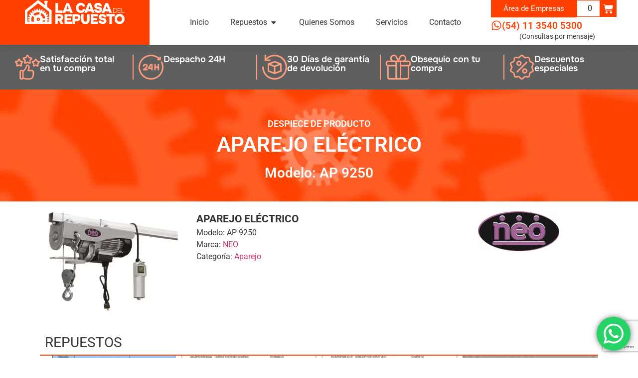

--- FILE ---
content_type: text/html; charset=UTF-8
request_url: https://www.lacasadelrepuesto.com/catalogo/neo/aparejo-electrico-ap-9250-753/
body_size: 24415
content:
<!doctype html>
<html lang="es-AR">
<head>
	<meta charset="UTF-8">
	<meta name="viewport" content="width=device-width, initial-scale=1">
	<link rel="profile" href="https://gmpg.org/xfn/11">
	<meta name='robots' content='index, follow, max-image-preview:large, max-snippet:-1, max-video-preview:-1' />

	<!-- This site is optimized with the Yoast SEO plugin v26.8 - https://yoast.com/product/yoast-seo-wordpress/ -->
	<title>Despiece APAREJO ELÉCTRICO AP 9250 NEO - La Casa del Repuesto</title>
	<link rel="canonical" href="https://www.lacasadelrepuesto.com/catalogo/neo/aparejo-electrico-ap-9250-753/" />
	<meta property="og:locale" content="es_ES" />
	<meta property="og:type" content="article" />
	<meta property="og:title" content="APAREJO ELÉCTRICO - La Casa del Repuesto" />
	<meta property="og:url" content="https://www.lacasadelrepuesto.com/catalogo/neo/aparejo-electrico-ap-9250-753/" />
	<meta property="og:site_name" content="La Casa del Repuesto" />
	<meta property="article:publisher" content="https://www.facebook.com/la.delrepuesto" />
	<meta property="article:modified_time" content="2021-03-18T18:02:05+00:00" />
	<meta property="og:image" content="https://www.lacasadelrepuesto.com/wp-content/uploads/2021/03/aparejo-electrico-ap-9250-753-foto-.jpg" />
	<meta property="og:image:width" content="781" />
	<meta property="og:image:height" content="600" />
	<meta property="og:image:type" content="image/jpeg" />
	<meta name="twitter:card" content="summary_large_image" />
	<script type="application/ld+json" class="yoast-schema-graph">{"@context":"https://schema.org","@graph":[{"@type":"WebPage","@id":"https://www.lacasadelrepuesto.com/catalogo/neo/aparejo-electrico-ap-9250-753/","url":"https://www.lacasadelrepuesto.com/catalogo/neo/aparejo-electrico-ap-9250-753/","name":"APAREJO ELÉCTRICO - La Casa del Repuesto","isPartOf":{"@id":"https://www.lacasadelrepuesto.com/#website"},"primaryImageOfPage":{"@id":"https://www.lacasadelrepuesto.com/catalogo/neo/aparejo-electrico-ap-9250-753/#primaryimage"},"image":{"@id":"https://www.lacasadelrepuesto.com/catalogo/neo/aparejo-electrico-ap-9250-753/#primaryimage"},"thumbnailUrl":"https://www.lacasadelrepuesto.com/wp-content/uploads/2021/03/aparejo-electrico-ap-9250-753-foto-.jpg","datePublished":"2021-03-16T04:48:47+00:00","dateModified":"2021-03-18T18:02:05+00:00","inLanguage":"es-AR","potentialAction":[{"@type":"ReadAction","target":["https://www.lacasadelrepuesto.com/catalogo/neo/aparejo-electrico-ap-9250-753/"]}]},{"@type":"ImageObject","inLanguage":"es-AR","@id":"https://www.lacasadelrepuesto.com/catalogo/neo/aparejo-electrico-ap-9250-753/#primaryimage","url":"https://www.lacasadelrepuesto.com/wp-content/uploads/2021/03/aparejo-electrico-ap-9250-753-foto-.jpg","contentUrl":"https://www.lacasadelrepuesto.com/wp-content/uploads/2021/03/aparejo-electrico-ap-9250-753-foto-.jpg","width":781,"height":600,"caption":"APAREJO ELECTRICO"},{"@type":"WebSite","@id":"https://www.lacasadelrepuesto.com/#website","url":"https://www.lacasadelrepuesto.com/","name":"La Casa del Repuesto","description":"Todos los repuestos, todas las herramientas y todas las marcas","publisher":{"@id":"https://www.lacasadelrepuesto.com/#organization"},"potentialAction":[{"@type":"SearchAction","target":{"@type":"EntryPoint","urlTemplate":"https://www.lacasadelrepuesto.com/?s={search_term_string}"},"query-input":{"@type":"PropertyValueSpecification","valueRequired":true,"valueName":"search_term_string"}}],"inLanguage":"es-AR"},{"@type":"Organization","@id":"https://www.lacasadelrepuesto.com/#organization","name":"La Casa del Repuesto","url":"https://www.lacasadelrepuesto.com/","logo":{"@type":"ImageObject","inLanguage":"es-AR","@id":"https://www.lacasadelrepuesto.com/#/schema/logo/image/","url":"https://www.lacasadelrepuesto.com/wp-content/uploads/2020/09/la-casa-del-repuesto-logo.svg","contentUrl":"https://www.lacasadelrepuesto.com/wp-content/uploads/2020/09/la-casa-del-repuesto-logo.svg","width":1,"height":1,"caption":"La Casa del Repuesto"},"image":{"@id":"https://www.lacasadelrepuesto.com/#/schema/logo/image/"},"sameAs":["https://www.facebook.com/la.delrepuesto","https://www.youtube.com/channel/UCXmfglefTVEQkAEmsuuFNow","https://www.tiktok.com/@lacasadelrepuesto","https://www.instagram.com/lacasa.delrepuesto/"]}]}</script>
	<!-- / Yoast SEO plugin. -->


<link rel='dns-prefetch' href='//www.lacasadelrepuesto.com' />
<link rel="alternate" type="application/rss+xml" title="La Casa del Repuesto &raquo; Feed" href="https://www.lacasadelrepuesto.com/feed/" />
<link rel="alternate" type="application/rss+xml" title="La Casa del Repuesto &raquo; RSS de los comentarios" href="https://www.lacasadelrepuesto.com/comments/feed/" />
<link rel="alternate" title="oEmbed (JSON)" type="application/json+oembed" href="https://www.lacasadelrepuesto.com/wp-json/oembed/1.0/embed?url=https%3A%2F%2Fwww.lacasadelrepuesto.com%2Fcatalogo%2Fneo%2Faparejo-electrico-ap-9250-753%2F" />
<link rel="alternate" title="oEmbed (XML)" type="text/xml+oembed" href="https://www.lacasadelrepuesto.com/wp-json/oembed/1.0/embed?url=https%3A%2F%2Fwww.lacasadelrepuesto.com%2Fcatalogo%2Fneo%2Faparejo-electrico-ap-9250-753%2F&#038;format=xml" />
<style id='wp-img-auto-sizes-contain-inline-css'>
img:is([sizes=auto i],[sizes^="auto," i]){contain-intrinsic-size:3000px 1500px}
/*# sourceURL=wp-img-auto-sizes-contain-inline-css */
</style>
<link rel='stylesheet' id='ht_ctc_main_css-css' href='https://www.lacasadelrepuesto.com/wp-content/plugins/click-to-chat-for-whatsapp/new/inc/assets/css/main.css?ver=1761669740' media='all' />
<style id='wp-emoji-styles-inline-css'>

	img.wp-smiley, img.emoji {
		display: inline !important;
		border: none !important;
		box-shadow: none !important;
		height: 1em !important;
		width: 1em !important;
		margin: 0 0.07em !important;
		vertical-align: -0.1em !important;
		background: none !important;
		padding: 0 !important;
	}
/*# sourceURL=wp-emoji-styles-inline-css */
</style>
<link rel='stylesheet' id='wp-block-library-css' href='https://www.lacasadelrepuesto.com/wp-includes/css/dist/block-library/style.min.css?ver=1764762352' media='all' />
<style id='global-styles-inline-css'>
:root{--wp--preset--aspect-ratio--square: 1;--wp--preset--aspect-ratio--4-3: 4/3;--wp--preset--aspect-ratio--3-4: 3/4;--wp--preset--aspect-ratio--3-2: 3/2;--wp--preset--aspect-ratio--2-3: 2/3;--wp--preset--aspect-ratio--16-9: 16/9;--wp--preset--aspect-ratio--9-16: 9/16;--wp--preset--color--black: #000000;--wp--preset--color--cyan-bluish-gray: #abb8c3;--wp--preset--color--white: #ffffff;--wp--preset--color--pale-pink: #f78da7;--wp--preset--color--vivid-red: #cf2e2e;--wp--preset--color--luminous-vivid-orange: #ff6900;--wp--preset--color--luminous-vivid-amber: #fcb900;--wp--preset--color--light-green-cyan: #7bdcb5;--wp--preset--color--vivid-green-cyan: #00d084;--wp--preset--color--pale-cyan-blue: #8ed1fc;--wp--preset--color--vivid-cyan-blue: #0693e3;--wp--preset--color--vivid-purple: #9b51e0;--wp--preset--gradient--vivid-cyan-blue-to-vivid-purple: linear-gradient(135deg,rgb(6,147,227) 0%,rgb(155,81,224) 100%);--wp--preset--gradient--light-green-cyan-to-vivid-green-cyan: linear-gradient(135deg,rgb(122,220,180) 0%,rgb(0,208,130) 100%);--wp--preset--gradient--luminous-vivid-amber-to-luminous-vivid-orange: linear-gradient(135deg,rgb(252,185,0) 0%,rgb(255,105,0) 100%);--wp--preset--gradient--luminous-vivid-orange-to-vivid-red: linear-gradient(135deg,rgb(255,105,0) 0%,rgb(207,46,46) 100%);--wp--preset--gradient--very-light-gray-to-cyan-bluish-gray: linear-gradient(135deg,rgb(238,238,238) 0%,rgb(169,184,195) 100%);--wp--preset--gradient--cool-to-warm-spectrum: linear-gradient(135deg,rgb(74,234,220) 0%,rgb(151,120,209) 20%,rgb(207,42,186) 40%,rgb(238,44,130) 60%,rgb(251,105,98) 80%,rgb(254,248,76) 100%);--wp--preset--gradient--blush-light-purple: linear-gradient(135deg,rgb(255,206,236) 0%,rgb(152,150,240) 100%);--wp--preset--gradient--blush-bordeaux: linear-gradient(135deg,rgb(254,205,165) 0%,rgb(254,45,45) 50%,rgb(107,0,62) 100%);--wp--preset--gradient--luminous-dusk: linear-gradient(135deg,rgb(255,203,112) 0%,rgb(199,81,192) 50%,rgb(65,88,208) 100%);--wp--preset--gradient--pale-ocean: linear-gradient(135deg,rgb(255,245,203) 0%,rgb(182,227,212) 50%,rgb(51,167,181) 100%);--wp--preset--gradient--electric-grass: linear-gradient(135deg,rgb(202,248,128) 0%,rgb(113,206,126) 100%);--wp--preset--gradient--midnight: linear-gradient(135deg,rgb(2,3,129) 0%,rgb(40,116,252) 100%);--wp--preset--font-size--small: 13px;--wp--preset--font-size--medium: 20px;--wp--preset--font-size--large: 36px;--wp--preset--font-size--x-large: 42px;--wp--preset--spacing--20: 0.44rem;--wp--preset--spacing--30: 0.67rem;--wp--preset--spacing--40: 1rem;--wp--preset--spacing--50: 1.5rem;--wp--preset--spacing--60: 2.25rem;--wp--preset--spacing--70: 3.38rem;--wp--preset--spacing--80: 5.06rem;--wp--preset--shadow--natural: 6px 6px 9px rgba(0, 0, 0, 0.2);--wp--preset--shadow--deep: 12px 12px 50px rgba(0, 0, 0, 0.4);--wp--preset--shadow--sharp: 6px 6px 0px rgba(0, 0, 0, 0.2);--wp--preset--shadow--outlined: 6px 6px 0px -3px rgb(255, 255, 255), 6px 6px rgb(0, 0, 0);--wp--preset--shadow--crisp: 6px 6px 0px rgb(0, 0, 0);}:root { --wp--style--global--content-size: 800px;--wp--style--global--wide-size: 1200px; }:where(body) { margin: 0; }.wp-site-blocks > .alignleft { float: left; margin-right: 2em; }.wp-site-blocks > .alignright { float: right; margin-left: 2em; }.wp-site-blocks > .aligncenter { justify-content: center; margin-left: auto; margin-right: auto; }:where(.wp-site-blocks) > * { margin-block-start: 24px; margin-block-end: 0; }:where(.wp-site-blocks) > :first-child { margin-block-start: 0; }:where(.wp-site-blocks) > :last-child { margin-block-end: 0; }:root { --wp--style--block-gap: 24px; }:root :where(.is-layout-flow) > :first-child{margin-block-start: 0;}:root :where(.is-layout-flow) > :last-child{margin-block-end: 0;}:root :where(.is-layout-flow) > *{margin-block-start: 24px;margin-block-end: 0;}:root :where(.is-layout-constrained) > :first-child{margin-block-start: 0;}:root :where(.is-layout-constrained) > :last-child{margin-block-end: 0;}:root :where(.is-layout-constrained) > *{margin-block-start: 24px;margin-block-end: 0;}:root :where(.is-layout-flex){gap: 24px;}:root :where(.is-layout-grid){gap: 24px;}.is-layout-flow > .alignleft{float: left;margin-inline-start: 0;margin-inline-end: 2em;}.is-layout-flow > .alignright{float: right;margin-inline-start: 2em;margin-inline-end: 0;}.is-layout-flow > .aligncenter{margin-left: auto !important;margin-right: auto !important;}.is-layout-constrained > .alignleft{float: left;margin-inline-start: 0;margin-inline-end: 2em;}.is-layout-constrained > .alignright{float: right;margin-inline-start: 2em;margin-inline-end: 0;}.is-layout-constrained > .aligncenter{margin-left: auto !important;margin-right: auto !important;}.is-layout-constrained > :where(:not(.alignleft):not(.alignright):not(.alignfull)){max-width: var(--wp--style--global--content-size);margin-left: auto !important;margin-right: auto !important;}.is-layout-constrained > .alignwide{max-width: var(--wp--style--global--wide-size);}body .is-layout-flex{display: flex;}.is-layout-flex{flex-wrap: wrap;align-items: center;}.is-layout-flex > :is(*, div){margin: 0;}body .is-layout-grid{display: grid;}.is-layout-grid > :is(*, div){margin: 0;}body{padding-top: 0px;padding-right: 0px;padding-bottom: 0px;padding-left: 0px;}a:where(:not(.wp-element-button)){text-decoration: underline;}:root :where(.wp-element-button, .wp-block-button__link){background-color: #32373c;border-width: 0;color: #fff;font-family: inherit;font-size: inherit;font-style: inherit;font-weight: inherit;letter-spacing: inherit;line-height: inherit;padding-top: calc(0.667em + 2px);padding-right: calc(1.333em + 2px);padding-bottom: calc(0.667em + 2px);padding-left: calc(1.333em + 2px);text-decoration: none;text-transform: inherit;}.has-black-color{color: var(--wp--preset--color--black) !important;}.has-cyan-bluish-gray-color{color: var(--wp--preset--color--cyan-bluish-gray) !important;}.has-white-color{color: var(--wp--preset--color--white) !important;}.has-pale-pink-color{color: var(--wp--preset--color--pale-pink) !important;}.has-vivid-red-color{color: var(--wp--preset--color--vivid-red) !important;}.has-luminous-vivid-orange-color{color: var(--wp--preset--color--luminous-vivid-orange) !important;}.has-luminous-vivid-amber-color{color: var(--wp--preset--color--luminous-vivid-amber) !important;}.has-light-green-cyan-color{color: var(--wp--preset--color--light-green-cyan) !important;}.has-vivid-green-cyan-color{color: var(--wp--preset--color--vivid-green-cyan) !important;}.has-pale-cyan-blue-color{color: var(--wp--preset--color--pale-cyan-blue) !important;}.has-vivid-cyan-blue-color{color: var(--wp--preset--color--vivid-cyan-blue) !important;}.has-vivid-purple-color{color: var(--wp--preset--color--vivid-purple) !important;}.has-black-background-color{background-color: var(--wp--preset--color--black) !important;}.has-cyan-bluish-gray-background-color{background-color: var(--wp--preset--color--cyan-bluish-gray) !important;}.has-white-background-color{background-color: var(--wp--preset--color--white) !important;}.has-pale-pink-background-color{background-color: var(--wp--preset--color--pale-pink) !important;}.has-vivid-red-background-color{background-color: var(--wp--preset--color--vivid-red) !important;}.has-luminous-vivid-orange-background-color{background-color: var(--wp--preset--color--luminous-vivid-orange) !important;}.has-luminous-vivid-amber-background-color{background-color: var(--wp--preset--color--luminous-vivid-amber) !important;}.has-light-green-cyan-background-color{background-color: var(--wp--preset--color--light-green-cyan) !important;}.has-vivid-green-cyan-background-color{background-color: var(--wp--preset--color--vivid-green-cyan) !important;}.has-pale-cyan-blue-background-color{background-color: var(--wp--preset--color--pale-cyan-blue) !important;}.has-vivid-cyan-blue-background-color{background-color: var(--wp--preset--color--vivid-cyan-blue) !important;}.has-vivid-purple-background-color{background-color: var(--wp--preset--color--vivid-purple) !important;}.has-black-border-color{border-color: var(--wp--preset--color--black) !important;}.has-cyan-bluish-gray-border-color{border-color: var(--wp--preset--color--cyan-bluish-gray) !important;}.has-white-border-color{border-color: var(--wp--preset--color--white) !important;}.has-pale-pink-border-color{border-color: var(--wp--preset--color--pale-pink) !important;}.has-vivid-red-border-color{border-color: var(--wp--preset--color--vivid-red) !important;}.has-luminous-vivid-orange-border-color{border-color: var(--wp--preset--color--luminous-vivid-orange) !important;}.has-luminous-vivid-amber-border-color{border-color: var(--wp--preset--color--luminous-vivid-amber) !important;}.has-light-green-cyan-border-color{border-color: var(--wp--preset--color--light-green-cyan) !important;}.has-vivid-green-cyan-border-color{border-color: var(--wp--preset--color--vivid-green-cyan) !important;}.has-pale-cyan-blue-border-color{border-color: var(--wp--preset--color--pale-cyan-blue) !important;}.has-vivid-cyan-blue-border-color{border-color: var(--wp--preset--color--vivid-cyan-blue) !important;}.has-vivid-purple-border-color{border-color: var(--wp--preset--color--vivid-purple) !important;}.has-vivid-cyan-blue-to-vivid-purple-gradient-background{background: var(--wp--preset--gradient--vivid-cyan-blue-to-vivid-purple) !important;}.has-light-green-cyan-to-vivid-green-cyan-gradient-background{background: var(--wp--preset--gradient--light-green-cyan-to-vivid-green-cyan) !important;}.has-luminous-vivid-amber-to-luminous-vivid-orange-gradient-background{background: var(--wp--preset--gradient--luminous-vivid-amber-to-luminous-vivid-orange) !important;}.has-luminous-vivid-orange-to-vivid-red-gradient-background{background: var(--wp--preset--gradient--luminous-vivid-orange-to-vivid-red) !important;}.has-very-light-gray-to-cyan-bluish-gray-gradient-background{background: var(--wp--preset--gradient--very-light-gray-to-cyan-bluish-gray) !important;}.has-cool-to-warm-spectrum-gradient-background{background: var(--wp--preset--gradient--cool-to-warm-spectrum) !important;}.has-blush-light-purple-gradient-background{background: var(--wp--preset--gradient--blush-light-purple) !important;}.has-blush-bordeaux-gradient-background{background: var(--wp--preset--gradient--blush-bordeaux) !important;}.has-luminous-dusk-gradient-background{background: var(--wp--preset--gradient--luminous-dusk) !important;}.has-pale-ocean-gradient-background{background: var(--wp--preset--gradient--pale-ocean) !important;}.has-electric-grass-gradient-background{background: var(--wp--preset--gradient--electric-grass) !important;}.has-midnight-gradient-background{background: var(--wp--preset--gradient--midnight) !important;}.has-small-font-size{font-size: var(--wp--preset--font-size--small) !important;}.has-medium-font-size{font-size: var(--wp--preset--font-size--medium) !important;}.has-large-font-size{font-size: var(--wp--preset--font-size--large) !important;}.has-x-large-font-size{font-size: var(--wp--preset--font-size--x-large) !important;}
:root :where(.wp-block-pullquote){font-size: 1.5em;line-height: 1.6;}
/*# sourceURL=global-styles-inline-css */
</style>
<link rel='stylesheet' id='contact-form-7-css' href='https://www.lacasadelrepuesto.com/wp-content/plugins/contact-form-7/includes/css/styles.css?ver=1764513611' media='all' />
<link rel='stylesheet' id='woocommerce-layout-css' href='https://www.lacasadelrepuesto.com/wp-content/plugins/woocommerce/assets/css/woocommerce-layout.css?ver=1766500814' media='all' />
<link rel='stylesheet' id='woocommerce-smallscreen-css' href='https://www.lacasadelrepuesto.com/wp-content/plugins/woocommerce/assets/css/woocommerce-smallscreen.css?ver=1766500814' media='only screen and (max-width: 768px)' />
<link rel='stylesheet' id='woocommerce-general-css' href='https://www.lacasadelrepuesto.com/wp-content/plugins/woocommerce/assets/css/woocommerce.css?ver=1766500814' media='all' />
<style id='woocommerce-inline-inline-css'>
.woocommerce form .form-row .required { visibility: visible; }
/*# sourceURL=woocommerce-inline-inline-css */
</style>
<link rel='stylesheet' id='custom-style-css' href='https://www.lacasadelrepuesto.com/wp-content/themes/hello-child/style.css?ver=1742050291' media='all' />
<style id='custom-style-inline-css'>

        .boton-mrc {
		   color: #000;
		   font-weight: bold;
		   border: 2px solid #ff0000;
		   padding: 6px 12px;
		   border-radius: 6px;
		   text-transform: uppercase;
		  }
        .boton-mrc:hover {
            background-color: #000;
            color: #ffffff;
        }
    

        .boton-mrc {
		   color: #000;
		   font-weight: bold;
		   border: 2px solid #ff0000;
		   padding: 6px 12px;
		   border-radius: 6px;
		   text-transform: uppercase;
		   display: inline-block;
		  }
        .boton-mrc:hover {
            background-color: #000;
            color: #ffffff;
        }
    
/*# sourceURL=custom-style-inline-css */
</style>
<link rel='stylesheet' id='spmodal-style-css' href='https://www.lacasadelrepuesto.com/wp-content/plugins/sistema-gestion-lacasadelrepuesto/css/jqModal.css?ver=1653266548' media='all' />
<link rel='stylesheet' id='spmodal2-style-css' href='https://www.lacasadelrepuesto.com/wp-content/plugins/sistema-gestion-lacasadelrepuesto/css/turnero-fend.css?ver=1653266548' media='all' />
<link rel='stylesheet' id='hello-elementor-css' href='https://www.lacasadelrepuesto.com/wp-content/themes/hello-elementor/assets/css/reset.css?ver=1769006420' media='all' />
<link rel='stylesheet' id='hello-elementor-theme-style-css' href='https://www.lacasadelrepuesto.com/wp-content/themes/hello-elementor/assets/css/theme.css?ver=1769006420' media='all' />
<link rel='stylesheet' id='hello-elementor-header-footer-css' href='https://www.lacasadelrepuesto.com/wp-content/themes/hello-elementor/assets/css/header-footer.css?ver=1769006420' media='all' />
<link rel='stylesheet' id='elementor-frontend-css' href='https://www.lacasadelrepuesto.com/wp-content/plugins/elementor/assets/css/frontend.min.css?ver=1768919992' media='all' />
<link rel='stylesheet' id='widget-image-css' href='https://www.lacasadelrepuesto.com/wp-content/plugins/elementor/assets/css/widget-image.min.css?ver=1768919992' media='all' />
<link rel='stylesheet' id='widget-heading-css' href='https://www.lacasadelrepuesto.com/wp-content/plugins/elementor/assets/css/widget-heading.min.css?ver=1768919992' media='all' />
<link rel='stylesheet' id='widget-icon-list-css' href='https://www.lacasadelrepuesto.com/wp-content/plugins/elementor/assets/css/widget-icon-list.min.css?ver=1768919992' media='all' />
<link rel='stylesheet' id='e-animation-fadeIn-css' href='https://www.lacasadelrepuesto.com/wp-content/plugins/elementor/assets/lib/animations/styles/fadeIn.min.css?ver=1768919993' media='all' />
<link rel='stylesheet' id='widget-mega-menu-css' href='https://www.lacasadelrepuesto.com/wp-content/plugins/elementor-pro/assets/css/widget-mega-menu.min.css?ver=1769006412' media='all' />
<link rel='stylesheet' id='widget-woocommerce-menu-cart-css' href='https://www.lacasadelrepuesto.com/wp-content/plugins/elementor-pro/assets/css/widget-woocommerce-menu-cart.min.css?ver=1769006412' media='all' />
<link rel='stylesheet' id='widget-icon-box-css' href='https://www.lacasadelrepuesto.com/wp-content/plugins/elementor/assets/css/widget-icon-box.min.css?ver=1768919992' media='all' />
<link rel='stylesheet' id='e-animation-grow-css' href='https://www.lacasadelrepuesto.com/wp-content/plugins/elementor/assets/lib/animations/styles/e-animation-grow.min.css?ver=1768919993' media='all' />
<link rel='stylesheet' id='widget-social-icons-css' href='https://www.lacasadelrepuesto.com/wp-content/plugins/elementor/assets/css/widget-social-icons.min.css?ver=1768919992' media='all' />
<link rel='stylesheet' id='e-apple-webkit-css' href='https://www.lacasadelrepuesto.com/wp-content/plugins/elementor/assets/css/conditionals/apple-webkit.min.css?ver=1768919992' media='all' />
<link rel='stylesheet' id='swiper-css' href='https://www.lacasadelrepuesto.com/wp-content/plugins/elementor/assets/lib/swiper/v8/css/swiper.min.css?ver=1768919993' media='all' />
<link rel='stylesheet' id='e-swiper-css' href='https://www.lacasadelrepuesto.com/wp-content/plugins/elementor/assets/css/conditionals/e-swiper.min.css?ver=1768919992' media='all' />
<link rel='stylesheet' id='widget-gallery-css' href='https://www.lacasadelrepuesto.com/wp-content/plugins/elementor-pro/assets/css/widget-gallery.min.css?ver=1769006412' media='all' />
<link rel='stylesheet' id='elementor-gallery-css' href='https://www.lacasadelrepuesto.com/wp-content/plugins/elementor/assets/lib/e-gallery/css/e-gallery.min.css?ver=1768919993' media='all' />
<link rel='stylesheet' id='e-transitions-css' href='https://www.lacasadelrepuesto.com/wp-content/plugins/elementor-pro/assets/css/conditionals/transitions.min.css?ver=1769006412' media='all' />
<link rel='stylesheet' id='widget-form-css' href='https://www.lacasadelrepuesto.com/wp-content/plugins/elementor-pro/assets/css/widget-form.min.css?ver=1769006412' media='all' />
<link rel='stylesheet' id='elementor-post-37-css' href='https://www.lacasadelrepuesto.com/wp-content/uploads/elementor/css/post-37.css?ver=1769006448' media='all' />
<link rel='stylesheet' id='elementor-post-8-css' href='https://www.lacasadelrepuesto.com/wp-content/uploads/elementor/css/post-8.css?ver=1769006450' media='all' />
<link rel='stylesheet' id='elementor-post-8961-css' href='https://www.lacasadelrepuesto.com/wp-content/uploads/elementor/css/post-8961.css?ver=1769006450' media='all' />
<link rel='stylesheet' id='elementor-post-8911-css' href='https://www.lacasadelrepuesto.com/wp-content/uploads/elementor/css/post-8911.css?ver=1769006646' media='all' />
<link rel='stylesheet' id='parent-style-css' href='https://www.lacasadelrepuesto.com/wp-content/themes/hello-elementor/style.css?ver=1769006420' media='all' />
<link rel='stylesheet' id='child-style-css' href='https://www.lacasadelrepuesto.com/wp-content/themes/hello-child/css/cst-style.css?ver=1742219242' media='all' />
<link rel='stylesheet' id='elementor-gf-local-roboto-css' href='https://www.lacasadelrepuesto.com/wp-content/uploads/elementor/google-fonts/css/roboto.css?ver=1742050840' media='all' />
<link rel='stylesheet' id='elementor-gf-local-robotoslab-css' href='https://www.lacasadelrepuesto.com/wp-content/uploads/elementor/google-fonts/css/robotoslab.css?ver=1742050797' media='all' />
<link rel='stylesheet' id='elementor-gf-local-onest-css' href='https://www.lacasadelrepuesto.com/wp-content/uploads/elementor/google-fonts/css/onest.css?ver=1742050873' media='all' />
<script src="https://www.lacasadelrepuesto.com/wp-includes/js/jquery/jquery.min.js?ver=1699454404" id="jquery-core-js"></script>
<script src="https://www.lacasadelrepuesto.com/wp-includes/js/jquery/jquery-migrate.min.js?ver=1691548837" id="jquery-migrate-js"></script>
<script src="https://www.lacasadelrepuesto.com/wp-content/plugins/woocommerce/assets/js/jquery-blockui/jquery.blockUI.min.js?ver=1766500814" id="wc-jquery-blockui-js" defer data-wp-strategy="defer"></script>
<script id="wc-add-to-cart-js-extra">
var wc_add_to_cart_params = {"ajax_url":"/wp-admin/admin-ajax.php","wc_ajax_url":"/?wc-ajax=%%endpoint%%","i18n_view_cart":"Ver carrito","cart_url":"https://www.lacasadelrepuesto.com/carro/","is_cart":"","cart_redirect_after_add":"no"};
//# sourceURL=wc-add-to-cart-js-extra
</script>
<script src="https://www.lacasadelrepuesto.com/wp-content/plugins/woocommerce/assets/js/frontend/add-to-cart.min.js?ver=1766500814" id="wc-add-to-cart-js" defer data-wp-strategy="defer"></script>
<script src="https://www.lacasadelrepuesto.com/wp-content/plugins/woocommerce/assets/js/js-cookie/js.cookie.min.js?ver=1766500814" id="wc-js-cookie-js" defer data-wp-strategy="defer"></script>
<script id="woocommerce-js-extra">
var woocommerce_params = {"ajax_url":"/wp-admin/admin-ajax.php","wc_ajax_url":"/?wc-ajax=%%endpoint%%","i18n_password_show":"Mostrar contrase\u00f1a","i18n_password_hide":"Ocultar contrase\u00f1a"};
//# sourceURL=woocommerce-js-extra
</script>
<script src="https://www.lacasadelrepuesto.com/wp-content/plugins/woocommerce/assets/js/frontend/woocommerce.min.js?ver=1766500814" id="woocommerce-js" defer data-wp-strategy="defer"></script>
<link rel="https://api.w.org/" href="https://www.lacasadelrepuesto.com/wp-json/" /><link rel="alternate" title="JSON" type="application/json" href="https://www.lacasadelrepuesto.com/wp-json/wp/v2/despiece/4686" /><link rel="EditURI" type="application/rsd+xml" title="RSD" href="https://www.lacasadelrepuesto.com/xmlrpc.php?rsd" />
<meta name="generator" content="WordPress 6.9" />
<meta name="generator" content="WooCommerce 10.4.3" />
<link rel='shortlink' href='https://www.lacasadelrepuesto.com/?p=4686' />

<!-- This website runs the Product Feed PRO for WooCommerce by AdTribes.io plugin - version woocommercesea_option_installed_version -->
    <style type="text/css">
        .elementor-products-grid h3::after {
			content: '';
			width: 0;
			height: 0;
		}
        
    </style>
    <!-- Google site verification - Google for WooCommerce -->
<meta name="google-site-verification" content="2GhTYttr8tjsqbtn68uhpuxuvN9ON6aLa9bZenAPbRM" />
	<noscript><style>.woocommerce-product-gallery{ opacity: 1 !important; }</style></noscript>
	<meta name="generator" content="Elementor 3.34.2; features: e_font_icon_svg, additional_custom_breakpoints; settings: css_print_method-external, google_font-enabled, font_display-auto">
<!-- Hotjar Tracking Code for --> <script>(function(h,o,t,j,a,r){ h.hj=h.hj||function(){(h.hj.q=h.hj.q||[]).push(arguments)};h._hjSettings={hjid:3252365,hjsv:6};a=o.getElementsByTagName('head')[0];r=o.createElement('script');r.async=1; r.src=t+h._hjSettings.hjid+j+h._hjSettings.hjsv;a.appendChild(r);})(window,document,'https://static.hotjar.com/c/hotjar-','.js?sv=');</script>
<!-- Google tag (gtag.js) -->
<script async src="https://www.googletagmanager.com/gtag/js?id=G-TCWN8S33NV"></script>
<script>
  window.dataLayer = window.dataLayer || [];
  function gtag(){dataLayer.push(arguments);}
  gtag('js', new Date());

  gtag('config', 'G-TCWN8S33NV');
</script>

<meta name="google-site-verification" content="EFPCrqF05txLmXNkrsRAF2Iat7oKws8R4C0i9xmUXCw" />
			<style>
				.e-con.e-parent:nth-of-type(n+4):not(.e-lazyloaded):not(.e-no-lazyload),
				.e-con.e-parent:nth-of-type(n+4):not(.e-lazyloaded):not(.e-no-lazyload) * {
					background-image: none !important;
				}
				@media screen and (max-height: 1024px) {
					.e-con.e-parent:nth-of-type(n+3):not(.e-lazyloaded):not(.e-no-lazyload),
					.e-con.e-parent:nth-of-type(n+3):not(.e-lazyloaded):not(.e-no-lazyload) * {
						background-image: none !important;
					}
				}
				@media screen and (max-height: 640px) {
					.e-con.e-parent:nth-of-type(n+2):not(.e-lazyloaded):not(.e-no-lazyload),
					.e-con.e-parent:nth-of-type(n+2):not(.e-lazyloaded):not(.e-no-lazyload) * {
						background-image: none !important;
					}
				}
			</style>
			<link rel="icon" href="https://www.lacasadelrepuesto.com/wp-content/uploads/2020/09/favicon.png" sizes="32x32" />
<link rel="icon" href="https://www.lacasadelrepuesto.com/wp-content/uploads/2020/09/favicon.png" sizes="192x192" />
<link rel="apple-touch-icon" href="https://www.lacasadelrepuesto.com/wp-content/uploads/2020/09/favicon.png" />
<meta name="msapplication-TileImage" content="https://www.lacasadelrepuesto.com/wp-content/uploads/2020/09/favicon.png" />
</head>
<body class="wp-singular despiece-template-default single single-despiece postid-4686 wp-custom-logo wp-embed-responsive wp-theme-hello-elementor wp-child-theme-hello-child theme-hello-elementor woocommerce-no-js hello-elementor-default elementor-default elementor-kit-37 elementor-page-8911">


<a class="skip-link screen-reader-text" href="#content">Ir al contenido</a>

		<header data-elementor-type="header" data-elementor-id="8" class="elementor elementor-8 elementor-location-header" data-elementor-post-type="elementor_library">
			<header class="elementor-element elementor-element-92c6777 e-flex e-con-boxed e-con e-parent" data-id="92c6777" data-element_type="container" data-settings="{&quot;background_background&quot;:&quot;classic&quot;}">
					<div class="e-con-inner">
		<div class="elementor-element elementor-element-ea8af10 e-con-full e-flex e-con e-child" data-id="ea8af10" data-element_type="container" data-settings="{&quot;background_background&quot;:&quot;classic&quot;}">
				<div class="elementor-element elementor-element-b666e00 elementor-widget elementor-widget-image" data-id="b666e00" data-element_type="widget" data-widget_type="image.default">
																<a href="https://www.lacasadelrepuesto.com">
							<img width="800" height="800" src="https://www.lacasadelrepuesto.com/wp-content/uploads/2025/03/lacasalogo.svg" class="attachment-large size-large wp-image-27310" alt="" />								</a>
															</div>
				</div>
		<div class="elementor-element elementor-element-410039a e-con-full e-flex e-con e-child" data-id="410039a" data-element_type="container">
		<div class="elementor-element elementor-element-f4b0ed9 e-con-full e-flex e-con e-child" data-id="f4b0ed9" data-element_type="container">
				<div class="elementor-element elementor-element-b082c2c e-full_width e-n-menu-layout-horizontal e-n-menu-tablet elementor-widget elementor-widget-n-menu" data-id="b082c2c" data-element_type="widget" data-settings="{&quot;menu_items&quot;:[{&quot;item_title&quot;:&quot;Inicio&quot;,&quot;_id&quot;:&quot;ea9b21a&quot;,&quot;__dynamic__&quot;:{&quot;item_link&quot;:&quot;[elementor-tag id=\&quot;8242129\&quot; name=\&quot;site-url\&quot; settings=\&quot;%7B%7D\&quot;]&quot;},&quot;item_link&quot;:{&quot;url&quot;:&quot;https:\/\/www.lacasadelrepuesto.com&quot;,&quot;is_external&quot;:&quot;&quot;,&quot;nofollow&quot;:&quot;&quot;,&quot;custom_attributes&quot;:&quot;&quot;},&quot;item_dropdown_content&quot;:&quot;no&quot;,&quot;item_icon&quot;:{&quot;value&quot;:&quot;&quot;,&quot;library&quot;:&quot;&quot;},&quot;item_icon_active&quot;:null,&quot;element_id&quot;:&quot;&quot;},{&quot;item_title&quot;:&quot;Repuestos&quot;,&quot;_id&quot;:&quot;3504f6a&quot;,&quot;item_dropdown_content&quot;:&quot;yes&quot;,&quot;item_link&quot;:{&quot;url&quot;:&quot;&quot;,&quot;is_external&quot;:&quot;&quot;,&quot;nofollow&quot;:&quot;&quot;,&quot;custom_attributes&quot;:&quot;&quot;},&quot;item_icon&quot;:{&quot;value&quot;:&quot;&quot;,&quot;library&quot;:&quot;&quot;},&quot;item_icon_active&quot;:null,&quot;element_id&quot;:&quot;&quot;},{&quot;item_title&quot;:&quot;Quienes Somos&quot;,&quot;item_dropdown_content&quot;:&quot;&quot;,&quot;_id&quot;:&quot;80d41b4&quot;,&quot;item_link&quot;:{&quot;url&quot;:&quot;https:\/\/www.lacasadelrepuesto.com\/quienes-somos\/&quot;,&quot;is_external&quot;:&quot;&quot;,&quot;nofollow&quot;:&quot;&quot;,&quot;custom_attributes&quot;:&quot;&quot;},&quot;item_icon&quot;:{&quot;value&quot;:&quot;&quot;,&quot;library&quot;:&quot;&quot;},&quot;item_icon_active&quot;:null,&quot;element_id&quot;:&quot;&quot;},{&quot;item_title&quot;:&quot;Servicios&quot;,&quot;item_dropdown_content&quot;:&quot;&quot;,&quot;_id&quot;:&quot;c733416&quot;,&quot;item_link&quot;:{&quot;url&quot;:&quot;https:\/\/www.lacasadelrepuesto.com\/servicios\/&quot;,&quot;is_external&quot;:&quot;&quot;,&quot;nofollow&quot;:&quot;&quot;,&quot;custom_attributes&quot;:&quot;&quot;},&quot;item_icon&quot;:{&quot;value&quot;:&quot;&quot;,&quot;library&quot;:&quot;&quot;},&quot;item_icon_active&quot;:null,&quot;element_id&quot;:&quot;&quot;},{&quot;item_title&quot;:&quot;Contacto&quot;,&quot;item_dropdown_content&quot;:&quot;&quot;,&quot;item_link&quot;:{&quot;url&quot;:&quot;https:\/\/www.lacasadelrepuesto.com\/contacto\/&quot;,&quot;is_external&quot;:&quot;&quot;,&quot;nofollow&quot;:&quot;&quot;,&quot;custom_attributes&quot;:&quot;&quot;},&quot;_id&quot;:&quot;6a2c209&quot;,&quot;item_icon&quot;:{&quot;value&quot;:&quot;&quot;,&quot;library&quot;:&quot;&quot;},&quot;item_icon_active&quot;:null,&quot;element_id&quot;:&quot;&quot;}],&quot;item_position_horizontal&quot;:&quot;center&quot;,&quot;open_animation&quot;:&quot;fadeIn&quot;,&quot;content_width&quot;:&quot;full_width&quot;,&quot;item_layout&quot;:&quot;horizontal&quot;,&quot;open_on&quot;:&quot;hover&quot;,&quot;horizontal_scroll&quot;:&quot;disable&quot;,&quot;breakpoint_selector&quot;:&quot;tablet&quot;,&quot;menu_item_title_distance_from_content&quot;:{&quot;unit&quot;:&quot;px&quot;,&quot;size&quot;:0,&quot;sizes&quot;:[]},&quot;menu_item_title_distance_from_content_tablet&quot;:{&quot;unit&quot;:&quot;px&quot;,&quot;size&quot;:&quot;&quot;,&quot;sizes&quot;:[]},&quot;menu_item_title_distance_from_content_mobile&quot;:{&quot;unit&quot;:&quot;px&quot;,&quot;size&quot;:&quot;&quot;,&quot;sizes&quot;:[]}}" data-widget_type="mega-menu.default">
							<nav class="e-n-menu" data-widget-number="185" aria-label="Main Menu">
					<button class="e-n-menu-toggle" id="menu-toggle-185" aria-haspopup="true" aria-expanded="false" aria-controls="menubar-185" aria-label="Menu Toggle">
			<span class="e-n-menu-toggle-icon e-open">
				<svg class="e-font-icon-svg e-eicon-menu-bar" viewBox="0 0 1000 1000" xmlns="http://www.w3.org/2000/svg"><path d="M104 333H896C929 333 958 304 958 271S929 208 896 208H104C71 208 42 237 42 271S71 333 104 333ZM104 583H896C929 583 958 554 958 521S929 458 896 458H104C71 458 42 487 42 521S71 583 104 583ZM104 833H896C929 833 958 804 958 771S929 708 896 708H104C71 708 42 737 42 771S71 833 104 833Z"></path></svg>			</span>
			<span class="e-n-menu-toggle-icon e-close">
				<svg class="e-font-icon-svg e-eicon-close" viewBox="0 0 1000 1000" xmlns="http://www.w3.org/2000/svg"><path d="M742 167L500 408 258 167C246 154 233 150 217 150 196 150 179 158 167 167 154 179 150 196 150 212 150 229 154 242 171 254L408 500 167 742C138 771 138 800 167 829 196 858 225 858 254 829L496 587 738 829C750 842 767 846 783 846 800 846 817 842 829 829 842 817 846 804 846 783 846 767 842 750 829 737L588 500 833 258C863 229 863 200 833 171 804 137 775 137 742 167Z"></path></svg>			</span>
		</button>
					<div class="e-n-menu-wrapper" id="menubar-185" aria-labelledby="menu-toggle-185">
				<ul class="e-n-menu-heading">
								<li class="e-n-menu-item">
				<div id="e-n-menu-title-1851" class="e-n-menu-title">
					<a class="e-n-menu-title-container e-focus e-link" href="https://www.lacasadelrepuesto.com">												<span class="e-n-menu-title-text">
							Inicio						</span>
					</a>									</div>
							</li>
					<li class="e-n-menu-item">
				<div id="e-n-menu-title-1852" class="e-n-menu-title">
					<div class="e-n-menu-title-container">												<span class="e-n-menu-title-text">
							Repuestos						</span>
					</div>											<button id="e-n-menu-dropdown-icon-1852" class="e-n-menu-dropdown-icon e-focus" data-tab-index="2" aria-haspopup="true" aria-expanded="false" aria-controls="e-n-menu-content-1852" >
							<span class="e-n-menu-dropdown-icon-opened">
								<svg aria-hidden="true" class="e-font-icon-svg e-fas-caret-up" viewBox="0 0 320 512" xmlns="http://www.w3.org/2000/svg"><path d="M288.662 352H31.338c-17.818 0-26.741-21.543-14.142-34.142l128.662-128.662c7.81-7.81 20.474-7.81 28.284 0l128.662 128.662c12.6 12.599 3.676 34.142-14.142 34.142z"></path></svg>								<span class="elementor-screen-only">Close Repuestos</span>
							</span>
							<span class="e-n-menu-dropdown-icon-closed">
								<svg aria-hidden="true" class="e-font-icon-svg e-fas-caret-down" viewBox="0 0 320 512" xmlns="http://www.w3.org/2000/svg"><path d="M31.3 192h257.3c17.8 0 26.7 21.5 14.1 34.1L174.1 354.8c-7.8 7.8-20.5 7.8-28.3 0L17.2 226.1C4.6 213.5 13.5 192 31.3 192z"></path></svg>								<span class="elementor-screen-only">Open Repuestos</span>
							</span>
						</button>
									</div>
									<div class="e-n-menu-content">
						<div id="e-n-menu-content-1852" data-tab-index="2" aria-labelledby="e-n-menu-dropdown-icon-1852" class="elementor-element elementor-element-12bdbbf e-flex e-con-boxed e-con e-child" data-id="12bdbbf" data-element_type="container" data-settings="{&quot;background_background&quot;:&quot;classic&quot;}">
					<div class="e-con-inner">
		<div class="elementor-element elementor-element-31b220f e-con-full e-flex e-con e-child" data-id="31b220f" data-element_type="container">
				<div class="elementor-element elementor-element-cc051fd elementor-widget elementor-widget-heading" data-id="cc051fd" data-element_type="widget" data-widget_type="heading.default">
					<h2 class="elementor-heading-title elementor-size-default">Marcas</h2>				</div>
				<div class="elementor-element elementor-element-faadcc0 elementor-widget-mobile__width-inherit elementor-icon-list--layout-traditional elementor-list-item-link-full_width elementor-widget elementor-widget-icon-list" data-id="faadcc0" data-element_type="widget" data-widget_type="icon-list.default">
							<ul class="elementor-icon-list-items">
							<li class="elementor-icon-list-item">
											<a href="https://www.lacasadelrepuesto.com/marca/rzx/">

												<span class="elementor-icon-list-icon">
							<svg aria-hidden="true" class="e-font-icon-svg e-fas-circle" viewBox="0 0 512 512" xmlns="http://www.w3.org/2000/svg"><path d="M256 8C119 8 8 119 8 256s111 248 248 248 248-111 248-248S393 8 256 8z"></path></svg>						</span>
										<span class="elementor-icon-list-text">RZX</span>
											</a>
									</li>
								<li class="elementor-icon-list-item">
											<a href="https://www.lacasadelrepuesto.com/marca/bosch/">

												<span class="elementor-icon-list-icon">
							<svg aria-hidden="true" class="e-font-icon-svg e-fas-circle" viewBox="0 0 512 512" xmlns="http://www.w3.org/2000/svg"><path d="M256 8C119 8 8 119 8 256s111 248 248 248 248-111 248-248S393 8 256 8z"></path></svg>						</span>
										<span class="elementor-icon-list-text">Bosch</span>
											</a>
									</li>
								<li class="elementor-icon-list-item">
											<a href="https://www.lacasadelrepuesto.com/marca/makita/">

												<span class="elementor-icon-list-icon">
							<svg aria-hidden="true" class="e-font-icon-svg e-fas-circle" viewBox="0 0 512 512" xmlns="http://www.w3.org/2000/svg"><path d="M256 8C119 8 8 119 8 256s111 248 248 248 248-111 248-248S393 8 256 8z"></path></svg>						</span>
										<span class="elementor-icon-list-text">Makita</span>
											</a>
									</li>
								<li class="elementor-icon-list-item">
											<a href="https://www.lacasadelrepuesto.com/marca/meifeng/">

												<span class="elementor-icon-list-icon">
							<svg aria-hidden="true" class="e-font-icon-svg e-fas-circle" viewBox="0 0 512 512" xmlns="http://www.w3.org/2000/svg"><path d="M256 8C119 8 8 119 8 256s111 248 248 248 248-111 248-248S393 8 256 8z"></path></svg>						</span>
										<span class="elementor-icon-list-text">Meifeng</span>
											</a>
									</li>
								<li class="elementor-icon-list-item">
											<a href="https://www.lacasadelrepuesto.com/marca/repo/">

												<span class="elementor-icon-list-icon">
							<svg aria-hidden="true" class="e-font-icon-svg e-fas-circle" viewBox="0 0 512 512" xmlns="http://www.w3.org/2000/svg"><path d="M256 8C119 8 8 119 8 256s111 248 248 248 248-111 248-248S393 8 256 8z"></path></svg>						</span>
										<span class="elementor-icon-list-text">Repo</span>
											</a>
									</li>
								<li class="elementor-icon-list-item">
											<a href="https://www.lacasadelrepuesto.com/marca/tramontina/">

												<span class="elementor-icon-list-icon">
							<svg aria-hidden="true" class="e-font-icon-svg e-fas-circle" viewBox="0 0 512 512" xmlns="http://www.w3.org/2000/svg"><path d="M256 8C119 8 8 119 8 256s111 248 248 248 248-111 248-248S393 8 256 8z"></path></svg>						</span>
										<span class="elementor-icon-list-text">Tramontina</span>
											</a>
									</li>
								<li class="elementor-icon-list-item">
											<a href="https://www.lacasadelrepuesto.com/marca/dowenpagio/">

												<span class="elementor-icon-list-icon">
							<svg aria-hidden="true" class="e-font-icon-svg e-fas-circle" viewBox="0 0 512 512" xmlns="http://www.w3.org/2000/svg"><path d="M256 8C119 8 8 119 8 256s111 248 248 248 248-111 248-248S393 8 256 8z"></path></svg>						</span>
										<span class="elementor-icon-list-text">Dowen Pagio</span>
											</a>
									</li>
								<li class="elementor-icon-list-item">
											<a href="https://www.lacasadelrepuesto.com/marca/blackdecker/">

												<span class="elementor-icon-list-icon">
							<svg aria-hidden="true" class="e-font-icon-svg e-fas-circle" viewBox="0 0 512 512" xmlns="http://www.w3.org/2000/svg"><path d="M256 8C119 8 8 119 8 256s111 248 248 248 248-111 248-248S393 8 256 8z"></path></svg>						</span>
										<span class="elementor-icon-list-text">Black &amp; Decker</span>
											</a>
									</li>
						</ul>
						</div>
				</div>
		<div class="elementor-element elementor-element-bc2e471 e-con-full e-flex e-con e-child" data-id="bc2e471" data-element_type="container">
				<div class="elementor-element elementor-element-873b3f8 elementor-widget elementor-widget-heading" data-id="873b3f8" data-element_type="widget" data-widget_type="heading.default">
					<h2 class="elementor-heading-title elementor-size-default">Tipo de Repuesto</h2>				</div>
				<div class="elementor-element elementor-element-d11415d elementor-widget-mobile__width-inherit elementor-icon-list--layout-traditional elementor-list-item-link-full_width elementor-widget elementor-widget-icon-list" data-id="d11415d" data-element_type="widget" data-widget_type="icon-list.default">
							<ul class="elementor-icon-list-items">
							<li class="elementor-icon-list-item">
											<a href="https://www.lacasadelrepuesto.com/tienda/repuestos/maquinas-electricas-repuestos/carbones/">

												<span class="elementor-icon-list-icon">
							<svg aria-hidden="true" class="e-font-icon-svg e-fas-circle" viewBox="0 0 512 512" xmlns="http://www.w3.org/2000/svg"><path d="M256 8C119 8 8 119 8 256s111 248 248 248 248-111 248-248S393 8 256 8z"></path></svg>						</span>
										<span class="elementor-icon-list-text">Carbones</span>
											</a>
									</li>
								<li class="elementor-icon-list-item">
											<a href="https://www.lacasadelrepuesto.com/tienda/repuestos/maquinas-electricas-repuestos/interruptores/">

												<span class="elementor-icon-list-icon">
							<svg aria-hidden="true" class="e-font-icon-svg e-fas-circle" viewBox="0 0 512 512" xmlns="http://www.w3.org/2000/svg"><path d="M256 8C119 8 8 119 8 256s111 248 248 248 248-111 248-248S393 8 256 8z"></path></svg>						</span>
										<span class="elementor-icon-list-text">Interruptores</span>
											</a>
									</li>
								<li class="elementor-icon-list-item">
											<a href="https://www.lacasadelrepuesto.com/tienda/repuestos/maquinas-electricas-repuestos/inducidos/">

												<span class="elementor-icon-list-icon">
							<svg aria-hidden="true" class="e-font-icon-svg e-fas-circle" viewBox="0 0 512 512" xmlns="http://www.w3.org/2000/svg"><path d="M256 8C119 8 8 119 8 256s111 248 248 248 248-111 248-248S393 8 256 8z"></path></svg>						</span>
										<span class="elementor-icon-list-text">Inducido / Rotor</span>
											</a>
									</li>
								<li class="elementor-icon-list-item">
											<a href="https://www.lacasadelrepuesto.com/tienda/repuestos/maquinas-electricas-repuestos/campos/">

												<span class="elementor-icon-list-icon">
							<svg aria-hidden="true" class="e-font-icon-svg e-fas-circle" viewBox="0 0 512 512" xmlns="http://www.w3.org/2000/svg"><path d="M256 8C119 8 8 119 8 256s111 248 248 248 248-111 248-248S393 8 256 8z"></path></svg>						</span>
										<span class="elementor-icon-list-text">Estator / Campo</span>
											</a>
									</li>
								<li class="elementor-icon-list-item">
											<a href="https://www.lacasadelrepuesto.com/tienda/repuestos/a-explosion-repuestos/">

												<span class="elementor-icon-list-icon">
							<svg aria-hidden="true" class="e-font-icon-svg e-fas-circle" viewBox="0 0 512 512" xmlns="http://www.w3.org/2000/svg"><path d="M256 8C119 8 8 119 8 256s111 248 248 248 248-111 248-248S393 8 256 8z"></path></svg>						</span>
										<span class="elementor-icon-list-text">Para césped</span>
											</a>
									</li>
								<li class="elementor-icon-list-item">
											<a href="https://www.lacasadelrepuesto.com/tienda/repuestos/compresores-repuestos/">

												<span class="elementor-icon-list-icon">
							<svg aria-hidden="true" class="e-font-icon-svg e-fas-circle" viewBox="0 0 512 512" xmlns="http://www.w3.org/2000/svg"><path d="M256 8C119 8 8 119 8 256s111 248 248 248 248-111 248-248S393 8 256 8z"></path></svg>						</span>
										<span class="elementor-icon-list-text">Para compresor</span>
											</a>
									</li>
								<li class="elementor-icon-list-item">
											<a href="https://www.lacasadelrepuesto.com/tienda/repuestos/a-explosion-repuestos/generadores-repuestos/">

												<span class="elementor-icon-list-icon">
							<svg aria-hidden="true" class="e-font-icon-svg e-fas-circle" viewBox="0 0 512 512" xmlns="http://www.w3.org/2000/svg"><path d="M256 8C119 8 8 119 8 256s111 248 248 248 248-111 248-248S393 8 256 8z"></path></svg>						</span>
										<span class="elementor-icon-list-text">Para generador</span>
											</a>
									</li>
								<li class="elementor-icon-list-item">
											<a href="https://www.lacasadelrepuesto.com/tienda/repuestos/">

												<span class="elementor-icon-list-icon">
							<svg aria-hidden="true" class="e-font-icon-svg e-fas-circle" viewBox="0 0 512 512" xmlns="http://www.w3.org/2000/svg"><path d="M256 8C119 8 8 119 8 256s111 248 248 248 248-111 248-248S393 8 256 8z"></path></svg>						</span>
										<span class="elementor-icon-list-text">Otros</span>
											</a>
									</li>
						</ul>
						</div>
				</div>
		<div class="elementor-element elementor-element-a83039f e-con-full e-flex e-con e-child" data-id="a83039f" data-element_type="container">
				<div class="elementor-element elementor-element-99243bc elementor-widget elementor-widget-heading" data-id="99243bc" data-element_type="widget" data-widget_type="heading.default">
					<h2 class="elementor-heading-title elementor-size-default">Tipo de Equipo</h2>				</div>
				<div class="elementor-element elementor-element-263d6a2 elementor-widget-mobile__width-inherit elementor-icon-list--layout-traditional elementor-list-item-link-full_width elementor-widget elementor-widget-icon-list" data-id="263d6a2" data-element_type="widget" data-widget_type="icon-list.default">
							<ul class="elementor-icon-list-items">
							<li class="elementor-icon-list-item">
											<a href="https://www.lacasadelrepuesto.com/tienda/maquinas/maquinas-electricas/amoladoras/">

												<span class="elementor-icon-list-icon">
							<svg aria-hidden="true" class="e-font-icon-svg e-fas-circle" viewBox="0 0 512 512" xmlns="http://www.w3.org/2000/svg"><path d="M256 8C119 8 8 119 8 256s111 248 248 248 248-111 248-248S393 8 256 8z"></path></svg>						</span>
										<span class="elementor-icon-list-text">Amoladoras</span>
											</a>
									</li>
								<li class="elementor-icon-list-item">
											<a href="https://www.lacasadelrepuesto.com/tienda/maquinas/maquinas-electricas/taladros/">

												<span class="elementor-icon-list-icon">
							<svg aria-hidden="true" class="e-font-icon-svg e-fas-circle" viewBox="0 0 512 512" xmlns="http://www.w3.org/2000/svg"><path d="M256 8C119 8 8 119 8 256s111 248 248 248 248-111 248-248S393 8 256 8z"></path></svg>						</span>
										<span class="elementor-icon-list-text">Taladros</span>
											</a>
									</li>
								<li class="elementor-icon-list-item">
											<a href="https://www.lacasadelrepuesto.com/tienda/maquinas/maquinas-electricas/rotomartillos/">

												<span class="elementor-icon-list-icon">
							<svg aria-hidden="true" class="e-font-icon-svg e-fas-circle" viewBox="0 0 512 512" xmlns="http://www.w3.org/2000/svg"><path d="M256 8C119 8 8 119 8 256s111 248 248 248 248-111 248-248S393 8 256 8z"></path></svg>						</span>
										<span class="elementor-icon-list-text">Martillos / Rotomartillos</span>
											</a>
									</li>
								<li class="elementor-icon-list-item">
											<a href="https://www.lacasadelrepuesto.com/tienda/maquinas/maquinas-electricas/compresores/">

												<span class="elementor-icon-list-icon">
							<svg aria-hidden="true" class="e-font-icon-svg e-fas-circle" viewBox="0 0 512 512" xmlns="http://www.w3.org/2000/svg"><path d="M256 8C119 8 8 119 8 256s111 248 248 248 248-111 248-248S393 8 256 8z"></path></svg>						</span>
										<span class="elementor-icon-list-text">Compresores</span>
											</a>
									</li>
								<li class="elementor-icon-list-item">
											<a href="https://www.lacasadelrepuesto.com/tienda/maquinas/maquinas-explosion/explosion-desmalezadora/">

												<span class="elementor-icon-list-icon">
							<svg aria-hidden="true" class="e-font-icon-svg e-fas-circle" viewBox="0 0 512 512" xmlns="http://www.w3.org/2000/svg"><path d="M256 8C119 8 8 119 8 256s111 248 248 248 248-111 248-248S393 8 256 8z"></path></svg>						</span>
										<span class="elementor-icon-list-text">Desmalezadoras</span>
											</a>
									</li>
								<li class="elementor-icon-list-item">
											<a href="https://www.lacasadelrepuesto.com/tienda/maquinas/">

												<span class="elementor-icon-list-icon">
							<svg aria-hidden="true" class="e-font-icon-svg e-fas-circle" viewBox="0 0 512 512" xmlns="http://www.w3.org/2000/svg"><path d="M256 8C119 8 8 119 8 256s111 248 248 248 248-111 248-248S393 8 256 8z"></path></svg>						</span>
										<span class="elementor-icon-list-text">Otros</span>
											</a>
									</li>
						</ul>
						</div>
				</div>
					</div>
				</div>
							</div>
							</li>
					<li class="e-n-menu-item">
				<div id="e-n-menu-title-1853" class="e-n-menu-title">
					<a class="e-n-menu-title-container e-focus e-link" href="https://www.lacasadelrepuesto.com/quienes-somos/">												<span class="e-n-menu-title-text">
							Quienes Somos						</span>
					</a>									</div>
							</li>
					<li class="e-n-menu-item">
				<div id="e-n-menu-title-1854" class="e-n-menu-title">
					<a class="e-n-menu-title-container e-focus e-link" href="https://www.lacasadelrepuesto.com/servicios/">												<span class="e-n-menu-title-text">
							Servicios						</span>
					</a>									</div>
							</li>
					<li class="e-n-menu-item">
				<div id="e-n-menu-title-1855" class="e-n-menu-title">
					<a class="e-n-menu-title-container e-focus e-link" href="https://www.lacasadelrepuesto.com/contacto/">												<span class="e-n-menu-title-text">
							Contacto						</span>
					</a>									</div>
							</li>
						</ul>
			</div>
		</nav>
						</div>
				</div>
		<div class="elementor-element elementor-element-1852eee e-con-full e-flex e-con e-child" data-id="1852eee" data-element_type="container">
		<div class="elementor-element elementor-element-72ccf17 e-con-full e-flex e-con e-child" data-id="72ccf17" data-element_type="container">
				<div class="elementor-element elementor-element-c55d375 elementor-align-justify elementor-widget elementor-widget-button" data-id="c55d375" data-element_type="widget" data-widget_type="button.default">
										<a class="elementor-button elementor-button-link elementor-size-sm" href="https://www.lacasadelrepuesto.com/portal/">
						<span class="elementor-button-content-wrapper">
									<span class="elementor-button-text"><span>Área de </span>Empresas</span>
					</span>
					</a>
								</div>
				<div class="elementor-element elementor-element-c91082f toggle-icon--cart-solid elementor-menu-cart--items-indicator-plain elementor-menu-cart--cart-type-side-cart elementor-menu-cart--show-remove-button-yes elementor-widget elementor-widget-woocommerce-menu-cart" data-id="c91082f" data-element_type="widget" data-settings="{&quot;automatically_open_cart&quot;:&quot;yes&quot;,&quot;cart_type&quot;:&quot;side-cart&quot;,&quot;open_cart&quot;:&quot;click&quot;}" data-widget_type="woocommerce-menu-cart.default">
							<div class="elementor-menu-cart__wrapper">
							<div class="elementor-menu-cart__toggle_wrapper">
					<div class="elementor-menu-cart__container elementor-lightbox" aria-hidden="true">
						<div class="elementor-menu-cart__main" aria-hidden="true">
									<div class="elementor-menu-cart__close-button">
					</div>
									<div class="widget_shopping_cart_content">
															</div>
						</div>
					</div>
							<div class="elementor-menu-cart__toggle elementor-button-wrapper">
			<a id="elementor-menu-cart__toggle_button" href="#" class="elementor-menu-cart__toggle_button elementor-button elementor-size-sm" aria-expanded="false">
				<span class="elementor-button-text"><span class="woocommerce-Price-amount amount"><bdi><span class="woocommerce-Price-currencySymbol">&#36;</span>0,00</bdi></span></span>
				<span class="elementor-button-icon">
					<span class="elementor-button-icon-qty" data-counter="0">0</span>
					<svg class="e-font-icon-svg e-eicon-cart-solid" viewBox="0 0 1000 1000" xmlns="http://www.w3.org/2000/svg"><path d="M188 167H938C943 167 949 169 953 174 957 178 959 184 958 190L926 450C919 502 875 542 823 542H263L271 583C281 631 324 667 373 667H854C866 667 875 676 875 687S866 708 854 708H373C304 708 244 659 230 591L129 83H21C9 83 0 74 0 62S9 42 21 42H146C156 42 164 49 166 58L188 167ZM771 750C828 750 875 797 875 854S828 958 771 958 667 912 667 854 713 750 771 750ZM354 750C412 750 458 797 458 854S412 958 354 958 250 912 250 854 297 750 354 750Z"></path></svg>					<span class="elementor-screen-only">Cart</span>
				</span>
			</a>
		</div>
						</div>
					</div> <!-- close elementor-menu-cart__wrapper -->
						</div>
				</div>
				<div class="elementor-element elementor-element-64cfccd elementor-position-inline-start elementor-view-default elementor-mobile-position-block-start elementor-widget elementor-widget-icon-box" data-id="64cfccd" data-element_type="widget" data-widget_type="icon-box.default">
							<div class="elementor-icon-box-wrapper">

						<div class="elementor-icon-box-icon">
				<span  class="elementor-icon">
				<svg aria-hidden="true" class="e-font-icon-svg e-fab-whatsapp" viewBox="0 0 448 512" xmlns="http://www.w3.org/2000/svg"><path d="M380.9 97.1C339 55.1 283.2 32 223.9 32c-122.4 0-222 99.6-222 222 0 39.1 10.2 77.3 29.6 111L0 480l117.7-30.9c32.4 17.7 68.9 27 106.1 27h.1c122.3 0 224.1-99.6 224.1-222 0-59.3-25.2-115-67.1-157zm-157 341.6c-33.2 0-65.7-8.9-94-25.7l-6.7-4-69.8 18.3L72 359.2l-4.4-7c-18.5-29.4-28.2-63.3-28.2-98.2 0-101.7 82.8-184.5 184.6-184.5 49.3 0 95.6 19.2 130.4 54.1 34.8 34.9 56.2 81.2 56.1 130.5 0 101.8-84.9 184.6-186.6 184.6zm101.2-138.2c-5.5-2.8-32.8-16.2-37.9-18-5.1-1.9-8.8-2.8-12.5 2.8-3.7 5.6-14.3 18-17.6 21.8-3.2 3.7-6.5 4.2-12 1.4-32.6-16.3-54-29.1-75.5-66-5.7-9.8 5.7-9.1 16.3-30.3 1.8-3.7.9-6.9-.5-9.7-1.4-2.8-12.5-30.1-17.1-41.2-4.5-10.8-9.1-9.3-12.5-9.5-3.2-.2-6.9-.2-10.6-.2-3.7 0-9.7 1.4-14.8 6.9-5.1 5.6-19.4 19-19.4 46.3 0 27.3 19.9 53.7 22.6 57.4 2.8 3.7 39.1 59.7 94.8 83.8 35.2 15.2 49 16.5 66.6 13.9 10.7-1.6 32.8-13.4 37.4-26.4 4.6-13 4.6-24.1 3.2-26.4-1.3-2.5-5-3.9-10.5-6.6z"></path></svg>				</span>
			</div>
			
						<div class="elementor-icon-box-content">

									<h3 class="elementor-icon-box-title">
						<span  >
							(54) 11 3540 5300						</span>
					</h3>
				
				
			</div>
			
		</div>
						</div>
				<div class="elementor-element elementor-element-7aa4b7a elementor-hidden-mobile elementor-widget elementor-widget-text-editor" data-id="7aa4b7a" data-element_type="widget" data-widget_type="text-editor.default">
									<p>(Consultas por mensaje)</p>								</div>
				</div>
				</div>
					</div>
				</header>
		<div class="elementor-element elementor-element-1ca3310 elementor-hidden-mobile e-flex e-con-boxed e-con e-parent" data-id="1ca3310" data-element_type="container" data-settings="{&quot;background_background&quot;:&quot;classic&quot;}">
					<div class="e-con-inner">
		<div class="elementor-element elementor-element-8759e96 e-con-full e-flex e-con e-child" data-id="8759e96" data-element_type="container">
				<div class="elementor-element elementor-element-f78eacd elementor-widget elementor-widget-image" data-id="f78eacd" data-element_type="widget" data-widget_type="image.default">
															<img width="800" height="800" src="https://www.lacasadelrepuesto.com/wp-content/uploads/2025/03/ic1-satisfaccion.svg" class="attachment-large size-large wp-image-27311" alt="" />															</div>
				<div class="elementor-element elementor-element-01607ee elementor-widget__width-initial elementor-widget elementor-widget-heading" data-id="01607ee" data-element_type="widget" data-widget_type="heading.default">
					<h2 class="elementor-heading-title elementor-size-default">Satisfacción total en tu compra</h2>				</div>
				</div>
		<div class="elementor-element elementor-element-1d1b8fd e-con-full e-flex e-con e-child" data-id="1d1b8fd" data-element_type="container">
				<div class="elementor-element elementor-element-6f8b28e elementor-widget elementor-widget-image" data-id="6f8b28e" data-element_type="widget" data-widget_type="image.default">
															<img width="800" height="800" src="https://www.lacasadelrepuesto.com/wp-content/uploads/2025/03/ic2-24h.svg" class="attachment-large size-large wp-image-27312" alt="" />															</div>
				<div class="elementor-element elementor-element-00a092e elementor-widget__width-initial elementor-widget elementor-widget-heading" data-id="00a092e" data-element_type="widget" data-widget_type="heading.default">
					<h2 class="elementor-heading-title elementor-size-default">Despacho 24H</h2>				</div>
				</div>
		<div class="elementor-element elementor-element-f0bc613 e-con-full e-flex e-con e-child" data-id="f0bc613" data-element_type="container">
				<div class="elementor-element elementor-element-249a1da elementor-widget elementor-widget-image" data-id="249a1da" data-element_type="widget" data-widget_type="image.default">
															<img width="800" height="800" src="https://www.lacasadelrepuesto.com/wp-content/uploads/2025/03/ic3-gar.svg" class="attachment-large size-large wp-image-27313" alt="" />															</div>
				<div class="elementor-element elementor-element-bde38cd elementor-widget__width-initial elementor-widget elementor-widget-heading" data-id="bde38cd" data-element_type="widget" data-widget_type="heading.default">
					<h2 class="elementor-heading-title elementor-size-default">30 Días de garantía de devolución</h2>				</div>
				</div>
		<div class="elementor-element elementor-element-8d1e9a2 e-con-full e-flex e-con e-child" data-id="8d1e9a2" data-element_type="container">
				<div class="elementor-element elementor-element-deb7e9d elementor-widget elementor-widget-image" data-id="deb7e9d" data-element_type="widget" data-widget_type="image.default">
															<img width="800" height="800" src="https://www.lacasadelrepuesto.com/wp-content/uploads/2025/03/ic4-obs.svg" class="attachment-large size-large wp-image-27314" alt="" />															</div>
				<div class="elementor-element elementor-element-735cc24 elementor-widget__width-initial elementor-widget elementor-widget-heading" data-id="735cc24" data-element_type="widget" data-widget_type="heading.default">
					<h2 class="elementor-heading-title elementor-size-default">Obsequio con tu compra</h2>				</div>
				</div>
		<div class="elementor-element elementor-element-2740c71 e-con-full e-flex e-con e-child" data-id="2740c71" data-element_type="container">
				<div class="elementor-element elementor-element-f877415 elementor-widget elementor-widget-image" data-id="f877415" data-element_type="widget" data-widget_type="image.default">
															<img width="800" height="800" src="https://www.lacasadelrepuesto.com/wp-content/uploads/2025/03/ic5-desc.svg" class="attachment-large size-large wp-image-27315" alt="" />															</div>
				<div class="elementor-element elementor-element-06e9efb elementor-widget__width-initial elementor-widget elementor-widget-heading" data-id="06e9efb" data-element_type="widget" data-widget_type="heading.default">
					<h2 class="elementor-heading-title elementor-size-default">Descuentos especiales</h2>				</div>
				</div>
					</div>
				</div>
				</header>
				<div data-elementor-type="single-post" data-elementor-id="8911" class="elementor elementor-8911 elementor-location-single post-4686 despiece type-despiece status-publish has-post-thumbnail hentry marcas-neo categoria-aparejo" data-elementor-post-type="elementor_library">
			<div class="elementor-element elementor-element-79b2732 e-flex e-con-boxed e-con e-parent" data-id="79b2732" data-element_type="container" data-settings="{&quot;background_background&quot;:&quot;classic&quot;}">
					<div class="e-con-inner">
		<div class="elementor-element elementor-element-4e260d4 e-con-full e-flex e-con e-child" data-id="4e260d4" data-element_type="container">
				<div class="elementor-element elementor-element-ec0193b elementor-widget elementor-widget-heading" data-id="ec0193b" data-element_type="widget" data-widget_type="heading.default">
					<h3 class="elementor-heading-title elementor-size-default">despiece de producto</h3>				</div>
				<div class="elementor-element elementor-element-5516e5e elementor-widget__width-auto elementor-widget elementor-widget-heading" data-id="5516e5e" data-element_type="widget" data-widget_type="heading.default">
					<h1 class="elementor-heading-title elementor-size-default">APAREJO ELÉCTRICO</h1>				</div>
				<div class="elementor-element elementor-element-6f311ba elementor-widget elementor-widget-heading" data-id="6f311ba" data-element_type="widget" data-widget_type="heading.default">
					<h2 class="elementor-heading-title elementor-size-default">Modelo: AP 9250</h2>				</div>
				</div>
					</div>
				</div>
		<div class="elementor-element elementor-element-cd93c9e e-con-full e-flex e-con e-parent" data-id="cd93c9e" data-element_type="container">
				<div class="elementor-element elementor-element-d4d7c0e elementor-widget elementor-widget-shortcode" data-id="d4d7c0e" data-element_type="widget" data-widget_type="shortcode.default">
							<div class="elementor-shortcode"></div>
						</div>
				</div>
		<div class="elementor-element elementor-element-e99528a e-flex e-con-boxed e-con e-parent" data-id="e99528a" data-element_type="container">
					<div class="e-con-inner">
		<div class="elementor-element elementor-element-5bd80ac e-con-full e-flex e-con e-child" data-id="5bd80ac" data-element_type="container">
				<div class="elementor-element elementor-element-84ce4c6 elementor-widget elementor-widget-image" data-id="84ce4c6" data-element_type="widget" data-widget_type="image.default">
															<img width="781" height="600" src="https://www.lacasadelrepuesto.com/wp-content/uploads/2021/03/aparejo-electrico-ap-9250-753-foto-.jpg" class="attachment-full size-full wp-image-4687" alt="APAREJO ELECTRICO" srcset="https://www.lacasadelrepuesto.com/wp-content/uploads/2021/03/aparejo-electrico-ap-9250-753-foto-.jpg 781w, https://www.lacasadelrepuesto.com/wp-content/uploads/2021/03/aparejo-electrico-ap-9250-753-foto--300x230.jpg 300w, https://www.lacasadelrepuesto.com/wp-content/uploads/2021/03/aparejo-electrico-ap-9250-753-foto--768x590.jpg 768w" sizes="(max-width: 781px) 100vw, 781px" />															</div>
				</div>
		<div class="elementor-element elementor-element-4f98e92 e-con-full e-flex e-con e-child" data-id="4f98e92" data-element_type="container">
				<div class="elementor-element elementor-element-3bef57e elementor-widget elementor-widget-shortcode" data-id="3bef57e" data-element_type="widget" data-widget_type="shortcode.default">
					<p><span style="font-size:1.3em"><strong>APAREJO ELÉCTRICO</strong></span><br />Modelo: AP 9250<br />Marca: <a href="https://www.lacasadelrepuesto.com/marcas/neo/">NEO</a><br />Categor&iacute;a: <a href="https://www.lacasadelrepuesto.com/productos/neo/aparejo/">Aparejo</a><br /></p>		<div class="elementor-shortcode"></div>
						</div>
				</div>
		<div class="elementor-element elementor-element-4558c46 e-con-full e-flex e-con e-child" data-id="4558c46" data-element_type="container">
				<div class="elementor-element elementor-element-a88851a elementor-widget elementor-widget-shortcode" data-id="a88851a" data-element_type="widget" data-widget_type="shortcode.default">
					<img src="https://www.lacasadelrepuesto.com/wp-content/uploads/2021/03/logo-neo-marcas.jpg" class="dsplogo" alt="NEO" />		<div class="elementor-shortcode"></div>
						</div>
				</div>
					</div>
				</div>
		<div class="elementor-element elementor-element-061e97d e-flex e-con-boxed e-con e-parent" data-id="061e97d" data-element_type="container">
					<div class="e-con-inner">
		<div class="elementor-element elementor-element-b1e2863 e-con-full e-flex e-con e-child" data-id="b1e2863" data-element_type="container">
				<div class="elementor-element elementor-element-46bc37e elementor-widget elementor-widget-heading" data-id="46bc37e" data-element_type="widget" data-widget_type="heading.default">
					<h2 class="elementor-heading-title elementor-size-default">REPUESTOS</h2>				</div>
				<div class="elementor-element elementor-element-874c7ee elementor-widget elementor-widget-gallery" data-id="874c7ee" data-element_type="widget" data-settings="{&quot;overlay_title&quot;:&quot;alt&quot;,&quot;columns_tablet&quot;:3,&quot;columns_mobile&quot;:2,&quot;lazyload&quot;:&quot;yes&quot;,&quot;gallery_layout&quot;:&quot;grid&quot;,&quot;columns&quot;:4,&quot;gap&quot;:{&quot;unit&quot;:&quot;px&quot;,&quot;size&quot;:10,&quot;sizes&quot;:[]},&quot;gap_tablet&quot;:{&quot;unit&quot;:&quot;px&quot;,&quot;size&quot;:10,&quot;sizes&quot;:[]},&quot;gap_mobile&quot;:{&quot;unit&quot;:&quot;px&quot;,&quot;size&quot;:10,&quot;sizes&quot;:[]},&quot;link_to&quot;:&quot;file&quot;,&quot;aspect_ratio&quot;:&quot;3:2&quot;,&quot;overlay_background&quot;:&quot;yes&quot;,&quot;content_hover_animation&quot;:&quot;fade-in&quot;}" data-widget_type="gallery.default">
							<div class="elementor-gallery__container">
							<a class="e-gallery-item elementor-gallery-item elementor-animated-content" href="https://www.lacasadelrepuesto.com/wp-content/uploads/2021/03/aparejo-electrico-ap-9250-753-partes-1.jpg" data-elementor-open-lightbox="yes" data-elementor-lightbox-slideshow="874c7ee" data-e-action-hash="#elementor-action%3Aaction%3Dlightbox%26settings%[base64]%3D">
					<div class="e-gallery-image elementor-gallery-item__image" data-thumbnail="https://www.lacasadelrepuesto.com/wp-content/uploads/2021/03/aparejo-electrico-ap-9250-753-partes-1-300x224.jpg" data-width="300" data-height="224" aria-label="APAREJO ELECTRICO partes 1" role="img" ></div>
											<div class="elementor-gallery-item__overlay"></div>
															<div class="elementor-gallery-item__content">
														<div class="elementor-gallery-item__title">
																		APAREJO ELECTRICO partes 1								</div>
												</div>
									</a>
							<a class="e-gallery-item elementor-gallery-item elementor-animated-content" href="https://www.lacasadelrepuesto.com/wp-content/uploads/2021/03/aparejo-electrico-ap-9250-753-partes-2.jpg" data-elementor-open-lightbox="yes" data-elementor-lightbox-slideshow="874c7ee" data-e-action-hash="#elementor-action%3Aaction%3Dlightbox%26settings%[base64]%3D">
					<div class="e-gallery-image elementor-gallery-item__image" data-thumbnail="https://www.lacasadelrepuesto.com/wp-content/uploads/2021/03/aparejo-electrico-ap-9250-753-partes-2-300x239.jpg" data-width="300" data-height="239" aria-label="APAREJO ELECTRICO partes 2" role="img" ></div>
											<div class="elementor-gallery-item__overlay"></div>
															<div class="elementor-gallery-item__content">
														<div class="elementor-gallery-item__title">
																		APAREJO ELECTRICO partes 2								</div>
												</div>
									</a>
							<a class="e-gallery-item elementor-gallery-item elementor-animated-content" href="https://www.lacasadelrepuesto.com/wp-content/uploads/2021/03/aparejo-electrico-ap-9250-753-partes-3.jpg" data-elementor-open-lightbox="yes" data-elementor-lightbox-slideshow="874c7ee" data-e-action-hash="#elementor-action%3Aaction%3Dlightbox%26settings%[base64]%3D">
					<div class="e-gallery-image elementor-gallery-item__image" data-thumbnail="https://www.lacasadelrepuesto.com/wp-content/uploads/2021/03/aparejo-electrico-ap-9250-753-partes-3-300x239.jpg" data-width="300" data-height="239" aria-label="APAREJO ELECTRICO partes 3" role="img" ></div>
											<div class="elementor-gallery-item__overlay"></div>
															<div class="elementor-gallery-item__content">
														<div class="elementor-gallery-item__title">
																		APAREJO ELECTRICO partes 3								</div>
												</div>
									</a>
							<a class="e-gallery-item elementor-gallery-item elementor-animated-content" href="https://www.lacasadelrepuesto.com/wp-content/uploads/2021/03/aparejo-electrico-ap-9250-753-partes-4.jpg" data-elementor-open-lightbox="yes" data-elementor-lightbox-slideshow="874c7ee" data-e-action-hash="#elementor-action%3Aaction%3Dlightbox%26settings%[base64]%3D">
					<div class="e-gallery-image elementor-gallery-item__image" data-thumbnail="https://www.lacasadelrepuesto.com/wp-content/uploads/2021/03/aparejo-electrico-ap-9250-753-partes-4-300x28.jpg" data-width="300" data-height="28" aria-label="APAREJO ELECTRICO partes 4" role="img" ></div>
											<div class="elementor-gallery-item__overlay"></div>
															<div class="elementor-gallery-item__content">
														<div class="elementor-gallery-item__title">
																		APAREJO ELECTRICO partes 4								</div>
												</div>
									</a>
					</div>
					</div>
				<div class="elementor-element elementor-element-0398598 elementor-widget elementor-widget-heading" data-id="0398598" data-element_type="widget" data-widget_type="heading.default">
					<h2 class="elementor-heading-title elementor-size-default">DESPIECES</h2>				</div>
				<div class="elementor-element elementor-element-3130696 elementor-widget elementor-widget-gallery" data-id="3130696" data-element_type="widget" data-settings="{&quot;overlay_title&quot;:&quot;alt&quot;,&quot;columns_tablet&quot;:3,&quot;columns_mobile&quot;:2,&quot;lazyload&quot;:&quot;yes&quot;,&quot;gallery_layout&quot;:&quot;grid&quot;,&quot;columns&quot;:4,&quot;gap&quot;:{&quot;unit&quot;:&quot;px&quot;,&quot;size&quot;:10,&quot;sizes&quot;:[]},&quot;gap_tablet&quot;:{&quot;unit&quot;:&quot;px&quot;,&quot;size&quot;:10,&quot;sizes&quot;:[]},&quot;gap_mobile&quot;:{&quot;unit&quot;:&quot;px&quot;,&quot;size&quot;:10,&quot;sizes&quot;:[]},&quot;link_to&quot;:&quot;file&quot;,&quot;aspect_ratio&quot;:&quot;3:2&quot;,&quot;overlay_background&quot;:&quot;yes&quot;,&quot;content_hover_animation&quot;:&quot;fade-in&quot;}" data-widget_type="gallery.default">
							<div class="elementor-gallery__container">
							<a class="e-gallery-item elementor-gallery-item elementor-animated-content" href="https://www.lacasadelrepuesto.com/wp-content/uploads/2021/03/aparejo-electrico-ap-9250-753-despiece-1.jpg" data-elementor-open-lightbox="yes" data-elementor-lightbox-slideshow="3130696" data-e-action-hash="#elementor-action%3Aaction%3Dlightbox%26settings%[base64]%3D%3D">
					<div class="e-gallery-image elementor-gallery-item__image" data-thumbnail="https://www.lacasadelrepuesto.com/wp-content/uploads/2021/03/aparejo-electrico-ap-9250-753-despiece-1-300x182.jpg" data-width="300" data-height="182" aria-label="APAREJO ELECTRICO despiece 1" role="img" ></div>
											<div class="elementor-gallery-item__overlay"></div>
															<div class="elementor-gallery-item__content">
														<div class="elementor-gallery-item__title">
																		APAREJO ELECTRICO despiece 1								</div>
												</div>
									</a>
					</div>
					</div>
				</div>
					</div>
				</div>
		<div class="elementor-element elementor-element-8a9e757 e-flex e-con-boxed e-con e-parent" data-id="8a9e757" data-element_type="container" data-settings="{&quot;background_background&quot;:&quot;classic&quot;}">
					<div class="e-con-inner">
		<div class="elementor-element elementor-element-8ea2e46 e-con-full e-flex e-con e-child" data-id="8ea2e46" data-element_type="container">
				<div class="elementor-element elementor-element-82477f0 elementor-widget elementor-widget-heading" data-id="82477f0" data-element_type="widget" data-widget_type="heading.default">
					<h2 class="elementor-heading-title elementor-size-default">Solicitud de presupuesto/Existencia</h2>				</div>
		<div class="elementor-element elementor-element-27e4365 e-con-full e-flex e-con e-child" data-id="27e4365" data-element_type="container">
				<div class="elementor-element elementor-element-e813527 elementor-widget elementor-widget-text-editor" data-id="e813527" data-element_type="widget" data-widget_type="text-editor.default">
									<p>Los despieces mostrados en esta página son ilustrativos y tienen fines orientativos. La presencia de una marca o modelo en las imágenes no implica necesariamente que trabajemos directamente con dicha marca ni que contemos con todos sus repuestos disponibles. Para confirmar la disponibilidad de piezas específicas, por favor contáctanos directamente.</p>								</div>
		<div class="elementor-element elementor-element-f563baa e-con-full e-flex e-con e-child" data-id="f563baa" data-element_type="container">
				<div class="elementor-element elementor-element-b9d5fad elementor-button-align-stretch elementor-widget elementor-widget-form" data-id="b9d5fad" data-element_type="widget" data-settings="{&quot;step_next_label&quot;:&quot;Next&quot;,&quot;step_previous_label&quot;:&quot;Previous&quot;,&quot;button_width&quot;:&quot;100&quot;,&quot;step_type&quot;:&quot;number_text&quot;,&quot;step_icon_shape&quot;:&quot;circle&quot;}" data-widget_type="form.default">
							<form class="elementor-form" method="post" name="Solicitud de Presupuesto - Despiece" aria-label="Solicitud de Presupuesto - Despiece">
			<input type="hidden" name="post_id" value="8911"/>
			<input type="hidden" name="form_id" value="b9d5fad"/>
			<input type="hidden" name="referer_title" value="Despiece Agujereadora de Pie TB 516 NEO - La Casa del Repuesto" />

							<input type="hidden" name="queried_id" value="7739"/>
			
			<div class="elementor-form-fields-wrapper elementor-labels-above">
								<div class="elementor-field-type-text elementor-field-group elementor-column elementor-field-group-name elementor-col-100 elementor-field-required">
												<label for="form-field-name" class="elementor-field-label">
								Nombre y Apellido							</label>
														<input size="1" type="text" name="form_fields[name]" id="form-field-name" class="elementor-field elementor-size-sm  elementor-field-textual" required="required">
											</div>
								<div class="elementor-field-type-email elementor-field-group elementor-column elementor-field-group-email elementor-col-50 elementor-field-required">
												<label for="form-field-email" class="elementor-field-label">
								Email							</label>
														<input size="1" type="email" name="form_fields[email]" id="form-field-email" class="elementor-field elementor-size-sm  elementor-field-textual" placeholder="Email" required="required">
											</div>
								<div class="elementor-field-type-text elementor-field-group elementor-column elementor-field-group-field_cf47c74 elementor-col-50 elementor-field-required">
												<label for="form-field-field_cf47c74" class="elementor-field-label">
								Pais							</label>
														<input size="1" type="text" name="form_fields[field_cf47c74]" id="form-field-field_cf47c74" class="elementor-field elementor-size-sm  elementor-field-textual" placeholder="Pais" required="required">
											</div>
								<div class="elementor-field-type-text elementor-field-group elementor-column elementor-field-group-field_9acba3e elementor-col-50 elementor-field-required">
												<label for="form-field-field_9acba3e" class="elementor-field-label">
								Espado/Provincia							</label>
														<input size="1" type="text" name="form_fields[field_9acba3e]" id="form-field-field_9acba3e" class="elementor-field elementor-size-sm  elementor-field-textual" required="required">
											</div>
								<div class="elementor-field-type-text elementor-field-group elementor-column elementor-field-group-field_9d39279 elementor-col-50 elementor-field-required">
												<label for="form-field-field_9d39279" class="elementor-field-label">
								Localidad							</label>
														<input size="1" type="text" name="form_fields[field_9d39279]" id="form-field-field_9d39279" class="elementor-field elementor-size-sm  elementor-field-textual" required="required">
											</div>
								<div class="elementor-field-type-text elementor-field-group elementor-column elementor-field-group-field_a8fe0b5 elementor-col-50 elementor-field-required">
												<label for="form-field-field_a8fe0b5" class="elementor-field-label">
								Direccion							</label>
														<input size="1" type="text" name="form_fields[field_a8fe0b5]" id="form-field-field_a8fe0b5" class="elementor-field elementor-size-sm  elementor-field-textual" required="required">
											</div>
								<div class="elementor-field-type-text elementor-field-group elementor-column elementor-field-group-field_e7e2590 elementor-col-50">
												<label for="form-field-field_e7e2590" class="elementor-field-label">
								Teléfono							</label>
														<input size="1" type="text" name="form_fields[field_e7e2590]" id="form-field-field_e7e2590" class="elementor-field elementor-size-sm  elementor-field-textual">
											</div>
								<div class="elementor-field-type-textarea elementor-field-group elementor-column elementor-field-group-message elementor-col-100">
												<label for="form-field-message" class="elementor-field-label">
								Datos de la/s pieza/s							</label>
						<textarea class="elementor-field-textual elementor-field  elementor-size-sm" name="form_fields[message]" id="form-field-message" rows="4" placeholder="Datos de la pieza/s (marca, modelo, cantidad)"></textarea>				</div>
								<div class="elementor-field-type-recaptcha_v3 elementor-field-group elementor-column elementor-field-group-field_dd1604a elementor-col-100 recaptcha_v3-bottomright">
					<div class="elementor-field" id="form-field-field_dd1604a"><div class="elementor-g-recaptcha" data-sitekey="6LfPvREbAAAAAHN4PFAuic_sKGoSX0iDnRSnSJ9F" data-type="v3" data-action="Form" data-badge="bottomright" data-size="invisible"></div></div>				</div>
								<div class="elementor-field-group elementor-column elementor-field-type-submit elementor-col-100 e-form__buttons">
					<button class="elementor-button elementor-size-sm" type="submit">
						<span class="elementor-button-content-wrapper">
																						<span class="elementor-button-text">Enviar Solicitud</span>
													</span>
					</button>
				</div>
			</div>
		</form>
						</div>
				</div>
				</div>
				</div>
					</div>
				</div>
		<div class="elementor-element elementor-element-92cb67b e-con-full e-flex e-con e-parent" data-id="92cb67b" data-element_type="container">
		<div class="elementor-element elementor-element-759f4ab e-con-full e-flex e-con e-child" data-id="759f4ab" data-element_type="container">
				<div class="elementor-element elementor-element-20e4198 elementor-widget elementor-widget-shortcode" data-id="20e4198" data-element_type="widget" data-widget_type="shortcode.default">
							<div class="elementor-shortcode">		<div data-elementor-type="section" data-elementor-id="8885" class="elementor elementor-8885 elementor-location-single" data-elementor-post-type="elementor_library">
			<div class="elementor-element elementor-element-be37d7a e-flex e-con-boxed e-con e-parent" data-id="be37d7a" data-element_type="container">
					<div class="e-con-inner">
				<div class="elementor-element elementor-element-f87e1d1 elementor-widget elementor-widget-heading" data-id="f87e1d1" data-element_type="widget" data-widget_type="heading.default">
					<h2 class="elementor-heading-title elementor-size-default">Despieces de productos por marca</h2>				</div>
				<div class="elementor-element elementor-element-27b0ac2 elementor-widget elementor-widget-shortcode" data-id="27b0ac2" data-element_type="widget" data-widget_type="shortcode.default">
					<div class="brandslider"><div class="marca"><a href="https://www.lacasadelrepuesto.com/marcas/neo/"><img src="https://www.lacasadelrepuesto.com/wp-content/uploads/2021/03/logo-neo-marcas.jpg" class="brlogo" alt="NEO" /></a></div><div class="marca"><a href="https://www.lacasadelrepuesto.com/marcas/neo-next/"><img src="https://www.lacasadelrepuesto.com/wp-content/uploads/2021/03/logo-neo-next-marcas.jpg" class="brlogo" alt="NEO NEXT" /></a></div><div class="marca"><a href="https://www.lacasadelrepuesto.com/marcas/einhell-28/"><img src="https://www.lacasadelrepuesto.com/wp-content/uploads/2021/03/logo-einhell-28-marcas.jpg" class="brlogo" alt="Einhell" /></a></div><div class="marca"><a href="https://www.lacasadelrepuesto.com/marcas/klugan/"><img src="https://www.lacasadelrepuesto.com/wp-content/uploads/2021/03/logo-klugan-marcas.jpg" class="brlogo" alt="Klugan" /></a></div><div class="marca"><a href="https://www.lacasadelrepuesto.com/marcas/makita/"><img src="https://www.lacasadelrepuesto.com/wp-content/uploads/2021/03/logo-makita-marcas.jpg" class="brlogo" alt="Makita" /></a></div><div class="marca"><a href="https://www.lacasadelrepuesto.com/marcas/argentec/"><img src="https://www.lacasadelrepuesto.com/wp-content/uploads/2021/03/logo-argentec-marcas.jpg" class="brlogo" alt="Argentec" /></a></div><div class="marca"><a href="https://www.lacasadelrepuesto.com/marcas/bosch/"><img src="https://www.lacasadelrepuesto.com/wp-content/uploads/2021/03/logo-bosch-marcas.jpg" class="brlogo" alt="Bosch" /></a></div><div class="marca"><a href="https://www.lacasadelrepuesto.com/marcas/gamma/"><img src="https://www.lacasadelrepuesto.com/wp-content/uploads/2021/03/logo-gamma-marcas.jpg" class="brlogo" alt="Gamma" /></a></div></div>		<div class="elementor-shortcode"></div>
						</div>
					</div>
				</div>
				</div>
		</div>
						</div>
				</div>
				</div>
				</div>
				<footer data-elementor-type="footer" data-elementor-id="8961" class="elementor elementor-8961 elementor-location-footer" data-elementor-post-type="elementor_library">
			<div class="elementor-element elementor-element-f8f8ed5 elementor-hidden-mobile e-flex e-con-boxed e-con e-parent" data-id="f8f8ed5" data-element_type="container" data-settings="{&quot;background_background&quot;:&quot;classic&quot;}">
					<div class="e-con-inner">
		<div class="elementor-element elementor-element-2edef4c e-con-full e-flex e-con e-child" data-id="2edef4c" data-element_type="container">
				<div class="elementor-element elementor-element-3f0d5bd elementor-widget elementor-widget-image" data-id="3f0d5bd" data-element_type="widget" data-widget_type="image.default">
															<img width="800" height="800" src="https://www.lacasadelrepuesto.com/wp-content/uploads/2025/03/ic4.svg" class="attachment-large size-large wp-image-27317" alt="" />															</div>
				<div class="elementor-element elementor-element-6772c8e elementor-widget__width-initial elementor-widget elementor-widget-heading" data-id="6772c8e" data-element_type="widget" data-widget_type="heading.default">
					<h2 class="elementor-heading-title elementor-size-default">Respaldo Garantizado</h2>				</div>
				</div>
		<div class="elementor-element elementor-element-5bcd260 e-con-full e-flex e-con e-child" data-id="5bcd260" data-element_type="container">
				<div class="elementor-element elementor-element-68af4aa elementor-widget elementor-widget-image" data-id="68af4aa" data-element_type="widget" data-widget_type="image.default">
															<img width="800" height="800" src="https://www.lacasadelrepuesto.com/wp-content/uploads/2025/03/ic5.svg" class="attachment-large size-large wp-image-27318" alt="" />															</div>
				<div class="elementor-element elementor-element-1bd7be5 elementor-widget__width-initial elementor-widget elementor-widget-heading" data-id="1bd7be5" data-element_type="widget" data-widget_type="heading.default">
					<h2 class="elementor-heading-title elementor-size-default">Somos Servicio Oficial</h2>				</div>
				</div>
		<div class="elementor-element elementor-element-e3ae9b2 e-con-full e-flex e-con e-child" data-id="e3ae9b2" data-element_type="container">
				<div class="elementor-element elementor-element-fb828a0 elementor-widget elementor-widget-image" data-id="fb828a0" data-element_type="widget" data-widget_type="image.default">
															<img width="800" height="800" src="https://www.lacasadelrepuesto.com/wp-content/uploads/2025/03/ic6.svg" class="attachment-large size-large wp-image-27319" alt="" />															</div>
				<div class="elementor-element elementor-element-434022c elementor-widget__width-initial elementor-widget elementor-widget-heading" data-id="434022c" data-element_type="widget" data-widget_type="heading.default">
					<h2 class="elementor-heading-title elementor-size-default">Suscríbete a nuestro Newsletter</h2>				</div>
				</div>
					</div>
				</div>
		<div class="elementor-element elementor-element-985ebb6 e-flex e-con-boxed e-con e-parent" data-id="985ebb6" data-element_type="container" data-settings="{&quot;background_background&quot;:&quot;classic&quot;}">
					<div class="e-con-inner">
		<div class="elementor-element elementor-element-accc12b e-con-full e-flex e-con e-child" data-id="accc12b" data-element_type="container">
				<div class="elementor-element elementor-element-8f02c37 elementor-widget elementor-widget-image" data-id="8f02c37" data-element_type="widget" data-widget_type="image.default">
																<a href="https://www.lacasadelrepuesto.com">
							<img width="800" height="800" src="https://www.lacasadelrepuesto.com/wp-content/uploads/2025/03/lacasalogo.svg" class="attachment-large size-large wp-image-27310" alt="" />								</a>
															</div>
				<div class="elementor-element elementor-element-138ff86 elementor-icon-list--layout-inline elementor-align-start elementor-mobile-align-center elementor-list-item-link-full_width elementor-widget elementor-widget-icon-list" data-id="138ff86" data-element_type="widget" data-widget_type="icon-list.default">
							<ul class="elementor-icon-list-items elementor-inline-items">
							<li class="elementor-icon-list-item elementor-inline-item">
											<span class="elementor-icon-list-icon">
							<svg aria-hidden="true" class="e-font-icon-svg e-fas-map-marker-alt" viewBox="0 0 384 512" xmlns="http://www.w3.org/2000/svg"><path d="M172.268 501.67C26.97 291.031 0 269.413 0 192 0 85.961 85.961 0 192 0s192 85.961 192 192c0 77.413-26.97 99.031-172.268 309.67-9.535 13.774-29.93 13.773-39.464 0zM192 272c44.183 0 80-35.817 80-80s-35.817-80-80-80-80 35.817-80 80 35.817 80 80 80z"></path></svg>						</span>
										<span class="elementor-icon-list-text">Heredia (103) 1365 - Villa Lynch<br>San Martin - CP1650</span>
									</li>
								<li class="elementor-icon-list-item elementor-inline-item">
											<a href="mailto:info@lacasadelrepuesto.com">

												<span class="elementor-icon-list-icon">
							<svg aria-hidden="true" class="e-font-icon-svg e-far-envelope" viewBox="0 0 512 512" xmlns="http://www.w3.org/2000/svg"><path d="M464 64H48C21.49 64 0 85.49 0 112v288c0 26.51 21.49 48 48 48h416c26.51 0 48-21.49 48-48V112c0-26.51-21.49-48-48-48zm0 48v40.805c-22.422 18.259-58.168 46.651-134.587 106.49-16.841 13.247-50.201 45.072-73.413 44.701-23.208.375-56.579-31.459-73.413-44.701C106.18 199.465 70.425 171.067 48 152.805V112h416zM48 400V214.398c22.914 18.251 55.409 43.862 104.938 82.646 21.857 17.205 60.134 55.186 103.062 54.955 42.717.231 80.509-37.199 103.053-54.947 49.528-38.783 82.032-64.401 104.947-82.653V400H48z"></path></svg>						</span>
										<span class="elementor-icon-list-text">info@lacasadelrepuesto.com</span>
											</a>
									</li>
								<li class="elementor-icon-list-item elementor-inline-item">
											<span class="elementor-icon-list-icon">
							<svg aria-hidden="true" class="e-font-icon-svg e-fas-phone-alt" viewBox="0 0 512 512" xmlns="http://www.w3.org/2000/svg"><path d="M497.39 361.8l-112-48a24 24 0 0 0-28 6.9l-49.6 60.6A370.66 370.66 0 0 1 130.6 204.11l60.6-49.6a23.94 23.94 0 0 0 6.9-28l-48-112A24.16 24.16 0 0 0 122.6.61l-104 24A24 24 0 0 0 0 48c0 256.5 207.9 464 464 464a24 24 0 0 0 23.4-18.6l24-104a24.29 24.29 0 0 0-14.01-27.6z"></path></svg>						</span>
										<span class="elementor-icon-list-text">Repuestos: 11 3540 5300<br>E-Commerce: 11 7655 0000</span>
									</li>
						</ul>
						</div>
				<div class="elementor-element elementor-element-59c6578 elementor-shape-rounded elementor-grid-0 e-grid-align-center elementor-widget elementor-widget-social-icons" data-id="59c6578" data-element_type="widget" data-widget_type="social-icons.default">
							<div class="elementor-social-icons-wrapper elementor-grid" role="list">
							<span class="elementor-grid-item" role="listitem">
					<a class="elementor-icon elementor-social-icon elementor-social-icon-facebook-f elementor-animation-grow elementor-repeater-item-35dc5d9" target="_blank">
						<span class="elementor-screen-only">Facebook-f</span>
						<svg aria-hidden="true" class="e-font-icon-svg e-fab-facebook-f" viewBox="0 0 320 512" xmlns="http://www.w3.org/2000/svg"><path d="M279.14 288l14.22-92.66h-88.91v-60.13c0-25.35 12.42-50.06 52.24-50.06h40.42V6.26S260.43 0 225.36 0c-73.22 0-121.08 44.38-121.08 124.72v70.62H22.89V288h81.39v224h100.17V288z"></path></svg>					</a>
				</span>
							<span class="elementor-grid-item" role="listitem">
					<a class="elementor-icon elementor-social-icon elementor-social-icon-youtube elementor-animation-grow elementor-repeater-item-b9d26b1" target="_blank">
						<span class="elementor-screen-only">Youtube</span>
						<svg aria-hidden="true" class="e-font-icon-svg e-fab-youtube" viewBox="0 0 576 512" xmlns="http://www.w3.org/2000/svg"><path d="M549.655 124.083c-6.281-23.65-24.787-42.276-48.284-48.597C458.781 64 288 64 288 64S117.22 64 74.629 75.486c-23.497 6.322-42.003 24.947-48.284 48.597-11.412 42.867-11.412 132.305-11.412 132.305s0 89.438 11.412 132.305c6.281 23.65 24.787 41.5 48.284 47.821C117.22 448 288 448 288 448s170.78 0 213.371-11.486c23.497-6.321 42.003-24.171 48.284-47.821 11.412-42.867 11.412-132.305 11.412-132.305s0-89.438-11.412-132.305zm-317.51 213.508V175.185l142.739 81.205-142.739 81.201z"></path></svg>					</a>
				</span>
							<span class="elementor-grid-item" role="listitem">
					<a class="elementor-icon elementor-social-icon elementor-social-icon-instagram elementor-animation-grow elementor-repeater-item-03e6c51" target="_blank">
						<span class="elementor-screen-only">Instagram</span>
						<svg aria-hidden="true" class="e-font-icon-svg e-fab-instagram" viewBox="0 0 448 512" xmlns="http://www.w3.org/2000/svg"><path d="M224.1 141c-63.6 0-114.9 51.3-114.9 114.9s51.3 114.9 114.9 114.9S339 319.5 339 255.9 287.7 141 224.1 141zm0 189.6c-41.1 0-74.7-33.5-74.7-74.7s33.5-74.7 74.7-74.7 74.7 33.5 74.7 74.7-33.6 74.7-74.7 74.7zm146.4-194.3c0 14.9-12 26.8-26.8 26.8-14.9 0-26.8-12-26.8-26.8s12-26.8 26.8-26.8 26.8 12 26.8 26.8zm76.1 27.2c-1.7-35.9-9.9-67.7-36.2-93.9-26.2-26.2-58-34.4-93.9-36.2-37-2.1-147.9-2.1-184.9 0-35.8 1.7-67.6 9.9-93.9 36.1s-34.4 58-36.2 93.9c-2.1 37-2.1 147.9 0 184.9 1.7 35.9 9.9 67.7 36.2 93.9s58 34.4 93.9 36.2c37 2.1 147.9 2.1 184.9 0 35.9-1.7 67.7-9.9 93.9-36.2 26.2-26.2 34.4-58 36.2-93.9 2.1-37 2.1-147.8 0-184.8zM398.8 388c-7.8 19.6-22.9 34.7-42.6 42.6-29.5 11.7-99.5 9-132.1 9s-102.7 2.6-132.1-9c-19.6-7.8-34.7-22.9-42.6-42.6-11.7-29.5-9-99.5-9-132.1s-2.6-102.7 9-132.1c7.8-19.6 22.9-34.7 42.6-42.6 29.5-11.7 99.5-9 132.1-9s102.7-2.6 132.1 9c19.6 7.8 34.7 22.9 42.6 42.6 11.7 29.5 9 99.5 9 132.1s2.7 102.7-9 132.1z"></path></svg>					</a>
				</span>
					</div>
						</div>
				</div>
				<div class="elementor-element elementor-element-16f0ecb elementor-widget elementor-widget-text-editor" data-id="16f0ecb" data-element_type="widget" data-widget_type="text-editor.default">
									&copy;2026. La Casa del Repuesto. Todos los derechos reservados.  Powered by: <a target="_blank" href="https://www.xentina.com" style="color:#FFF">Xentina.com</a>								</div>
					</div>
				</div>
				</footer>
		
<script type="speculationrules">
{"prefetch":[{"source":"document","where":{"and":[{"href_matches":"/*"},{"not":{"href_matches":["/wp-*.php","/wp-admin/*","/wp-content/uploads/*","/wp-content/*","/wp-content/plugins/*","/wp-content/themes/hello-child/*","/wp-content/themes/hello-elementor/*","/*\\?(.+)"]}},{"not":{"selector_matches":"a[rel~=\"nofollow\"]"}},{"not":{"selector_matches":".no-prefetch, .no-prefetch a"}}]},"eagerness":"conservative"}]}
</script>
    <style>
        .non-interactive {
            pointer-events: none;
            background-color: #f0f0f0;
        }
        .disabled-checkbox {
            pointer-events: none;
            opacity: 0.5;
        }
    </style>
    <script type="text/javascript">
    jQuery(document).ready(function($) {

        let wasProvinceOrBranchVisible = false;

        function toggleShippingAddress() {
            var provinceSelectVisible = $('#ca_container_select_provinces').is(':visible');
            var branchSelectVisible = $('#ca_container_select_branches').is(':visible');

            if (provinceSelectVisible || branchSelectVisible) {
                
                wasProvinceOrBranchVisible = true; 
               
                $('#ship-to-different-address-checkbox').prop('checked', true); 
                $('.shipping_address').show(); 
                $('.shipping_address :input:not([type="checkbox"]), .shipping_address textarea').prop('readonly', true);
                $('.shipping_address select').addClass('non-interactive');
                $('#shipping_first_name, #shipping_last_name').prop('readonly', false); 
            } else {
                
                $('.shipping_address :input:not([type="checkbox"]), .shipping_address textarea').prop('readonly', false);
                $('.shipping_address select').removeClass('non-interactive');
                $('#correo_argentino_review_order_section_address').hide();

                if (wasProvinceOrBranchVisible) {
                    loadShippingAddressData(); 
                    wasProvinceOrBranchVisible = false;
                }
            }
        }

        function loadShippingAddressData() {
                            $('#shipping_first_name').val($('#billing_first_name').val());
                $('#shipping_last_name').val($('#billing_last_name').val());
                $('#shipping_company').val($('#billing_company').val());
                $('#shipping_address_1').val($('#billing_address_1').val());
                $('#shipping_address_2').val($('#billing_address_2').val());
                $('#shipping_city').val($('#billing_city').val());
                $('#shipping_state').val($('#billing_state').val()).trigger('change');
                $('#shipping_postcode').val($('#billing_postcode').val());
                $('#shipping_phone').val($('#billing_phone').val());
                    }

        
        toggleShippingAddress();

        $('#ca_container_select_provinces, #ca_container_select_branches').on('change', function() {
            toggleShippingAddress();
        });

        $('#ship-to-different-address-checkbox').on('change', function() {
            if (!$('#ca_container_select_provinces').is(':visible') && !$('#ca_container_select_branches').is(':visible')) {
                toggleShippingAddress();
            }
        });

        $(document.body).on('updated_checkout', function() {
            toggleShippingAddress();
        });
    });
    </script>
    		<!-- Click to Chat - https://holithemes.com/plugins/click-to-chat/  v4.29 -->
									<div class="ht-ctc ht-ctc-chat ctc-analytics ctc_wp_desktop style-3_1  ht_ctc_entry_animation ht_ctc_an_entry_corner " id="ht-ctc-chat"  
				style="display: none;  position: fixed; bottom: 15px; right: 15px;"   >
								<div class="ht_ctc_style ht_ctc_chat_style">
				<style id="ht-ctc-s3">
.ht-ctc .ctc_s_3_1:hover svg stop{stop-color:#25D366;}.ht-ctc .ctc_s_3_1:hover .ht_ctc_padding,.ht-ctc .ctc_s_3_1:hover .ctc_cta_stick{background-color:#25D366 !important;box-shadow:0px 0px 11px rgba(0,0,0,.5);}
</style>

<div title = &#039;WhatsApp us&#039; style="display:flex;justify-content:center;align-items:center; " class="ctc_s_3_1 ctc_s3_1 ctc_nb" data-nb_top="-4px" data-nb_right="-4px">
	<p class="ctc-analytics ctc_cta ctc_cta_stick ht-ctc-cta " style="padding: 0px 16px; line-height: 1.6; font-size: 15px; background-color: #25d366; color: #ffffff; border-radius:10px; margin:0 10px;  display: none; ">WhatsApp us</p>
	<div class="ctc-analytics ht_ctc_padding" style="background-color: #25D366; padding: 14px; border-radius: 50%; box-shadow: 0px 0px 11px rgba(0,0,0,.5);">
		<svg style="pointer-events:none; display:block; height:40px; width:40px;" width="40px" height="40px" viewBox="0 0 1219.547 1225.016">
            <path style="fill: #E0E0E0;" fill="#E0E0E0" d="M1041.858 178.02C927.206 63.289 774.753.07 612.325 0 277.617 0 5.232 272.298 5.098 606.991c-.039 106.986 27.915 211.42 81.048 303.476L0 1225.016l321.898-84.406c88.689 48.368 188.547 73.855 290.166 73.896h.258.003c334.654 0 607.08-272.346 607.222-607.023.056-162.208-63.052-314.724-177.689-429.463zm-429.533 933.963h-.197c-90.578-.048-179.402-24.366-256.878-70.339l-18.438-10.93-191.021 50.083 51-186.176-12.013-19.087c-50.525-80.336-77.198-173.175-77.16-268.504.111-278.186 226.507-504.503 504.898-504.503 134.812.056 261.519 52.604 356.814 147.965 95.289 95.36 147.728 222.128 147.688 356.948-.118 278.195-226.522 504.543-504.693 504.543z"/>
            <linearGradient id="htwaicona-chat" gradientUnits="userSpaceOnUse" x1="609.77" y1="1190.114" x2="609.77" y2="21.084">
                <stop id="s3_1_offset_1" offset="0" stop-color="#25D366"/>
                <stop id="s3_1_offset_2" offset="1" stop-color="#25D366"/>
            </linearGradient>
            <path style="fill: url(#htwaicona-chat);" fill="url(#htwaicona-chat)" d="M27.875 1190.114l82.211-300.18c-50.719-87.852-77.391-187.523-77.359-289.602.133-319.398 260.078-579.25 579.469-579.25 155.016.07 300.508 60.398 409.898 169.891 109.414 109.492 169.633 255.031 169.57 409.812-.133 319.406-260.094 579.281-579.445 579.281-.023 0 .016 0 0 0h-.258c-96.977-.031-192.266-24.375-276.898-70.5l-307.188 80.548z"/>
            <image overflow="visible" opacity=".08" width="682" height="639" transform="translate(270.984 291.372)"/>
            <path fill-rule="evenodd" clip-rule="evenodd" style="fill: #FFF;" fill="#FFF" d="M462.273 349.294c-11.234-24.977-23.062-25.477-33.75-25.914-8.742-.375-18.75-.352-28.742-.352-10 0-26.25 3.758-39.992 18.766-13.75 15.008-52.5 51.289-52.5 125.078 0 73.797 53.75 145.102 61.242 155.117 7.5 10 103.758 166.266 256.203 226.383 126.695 49.961 152.477 40.023 179.977 37.523s88.734-36.273 101.234-71.297c12.5-35.016 12.5-65.031 8.75-71.305-3.75-6.25-13.75-10-28.75-17.5s-88.734-43.789-102.484-48.789-23.75-7.5-33.75 7.516c-10 15-38.727 48.773-47.477 58.773-8.75 10.023-17.5 11.273-32.5 3.773-15-7.523-63.305-23.344-120.609-74.438-44.586-39.75-74.688-88.844-83.438-103.859-8.75-15-.938-23.125 6.586-30.602 6.734-6.719 15-17.508 22.5-26.266 7.484-8.758 9.984-15.008 14.984-25.008 5-10.016 2.5-18.773-1.25-26.273s-32.898-81.67-46.234-111.326z"/>
            <path style="fill: #FFFFFF;" fill="#FFF" d="M1036.898 176.091C923.562 62.677 772.859.185 612.297.114 281.43.114 12.172 269.286 12.039 600.137 12 705.896 39.633 809.13 92.156 900.13L7 1211.067l318.203-83.438c87.672 47.812 186.383 73.008 286.836 73.047h.255.003c330.812 0 600.109-269.219 600.25-600.055.055-160.343-62.328-311.108-175.649-424.53zm-424.601 923.242h-.195c-89.539-.047-177.344-24.086-253.93-69.531l-18.227-10.805-188.828 49.508 50.414-184.039-11.875-18.867c-49.945-79.414-76.312-171.188-76.273-265.422.109-274.992 223.906-498.711 499.102-498.711 133.266.055 258.516 52 352.719 146.266 94.195 94.266 146.031 219.578 145.992 352.852-.118 274.999-223.923 498.749-498.899 498.749z"/>
        </svg>	</div>
</div>
				</div>
			</div>
							<span class="ht_ctc_chat_data" data-settings="{&quot;number&quot;:&quot;5491176550000&quot;,&quot;pre_filled&quot;:&quot;- Repuesto que necesita:\r\n- Marca:\r\n- Modelo:\r\n- Adjuntar foto:&quot;,&quot;dis_m&quot;:&quot;show&quot;,&quot;dis_d&quot;:&quot;show&quot;,&quot;css&quot;:&quot;display: none; cursor: pointer; z-index: 99999999;&quot;,&quot;pos_d&quot;:&quot;position: fixed; bottom: 15px; right: 15px;&quot;,&quot;pos_m&quot;:&quot;position: fixed; bottom: 15px; right: 15px;&quot;,&quot;side_d&quot;:&quot;right&quot;,&quot;side_m&quot;:&quot;right&quot;,&quot;schedule&quot;:&quot;no&quot;,&quot;se&quot;:150,&quot;ani&quot;:&quot;no-animation&quot;,&quot;url_structure_d&quot;:&quot;web&quot;,&quot;url_target_d&quot;:&quot;_blank&quot;,&quot;ga&quot;:&quot;yes&quot;,&quot;fb&quot;:&quot;yes&quot;,&quot;webhook_format&quot;:&quot;json&quot;,&quot;g_init&quot;:&quot;default&quot;,&quot;g_an_event_name&quot;:&quot;click to chat&quot;,&quot;pixel_event_name&quot;:&quot;Click to Chat by HoliThemes&quot;}" data-rest="639beef751"></span>
							<script>
				const lazyloadRunObserver = () => {
					const lazyloadBackgrounds = document.querySelectorAll( `.e-con.e-parent:not(.e-lazyloaded)` );
					const lazyloadBackgroundObserver = new IntersectionObserver( ( entries ) => {
						entries.forEach( ( entry ) => {
							if ( entry.isIntersecting ) {
								let lazyloadBackground = entry.target;
								if( lazyloadBackground ) {
									lazyloadBackground.classList.add( 'e-lazyloaded' );
								}
								lazyloadBackgroundObserver.unobserve( entry.target );
							}
						});
					}, { rootMargin: '200px 0px 200px 0px' } );
					lazyloadBackgrounds.forEach( ( lazyloadBackground ) => {
						lazyloadBackgroundObserver.observe( lazyloadBackground );
					} );
				};
				const events = [
					'DOMContentLoaded',
					'elementor/lazyload/observe',
				];
				events.forEach( ( event ) => {
					document.addEventListener( event, lazyloadRunObserver );
				} );
			</script>
				<script>
		(function () {
			var c = document.body.className;
			c = c.replace(/woocommerce-no-js/, 'woocommerce-js');
			document.body.className = c;
		})();
	</script>
	<link rel='stylesheet' id='wc-blocks-style-css' href='https://www.lacasadelrepuesto.com/wp-content/plugins/woocommerce/assets/client/blocks/wc-blocks.css?ver=1766500814' media='all' />
<link rel='stylesheet' id='elementor-post-8885-css' href='https://www.lacasadelrepuesto.com/wp-content/uploads/elementor/css/post-8885.css?ver=1769006462' media='all' />
<link rel='stylesheet' id='slick-style-css' href='https://www.lacasadelrepuesto.com/wp-content/themes/hello-child/css/slick.css?ver=1742050294' media='all' />
<link rel='stylesheet' id='slick-theme-style-css' href='https://www.lacasadelrepuesto.com/wp-content/themes/hello-child/css/slick-theme.css?ver=1742050293' media='all' />
<script id="ht_ctc_app_js-js-extra">
var ht_ctc_chat_var = {"number":"5491176550000","pre_filled":"- Repuesto que necesita:\r\n- Marca:\r\n- Modelo:\r\n- Adjuntar foto:","dis_m":"show","dis_d":"show","css":"display: none; cursor: pointer; z-index: 99999999;","pos_d":"position: fixed; bottom: 15px; right: 15px;","pos_m":"position: fixed; bottom: 15px; right: 15px;","side_d":"right","side_m":"right","schedule":"no","se":"150","ani":"no-animation","url_structure_d":"web","url_target_d":"_blank","ga":"yes","fb":"yes","webhook_format":"json","g_init":"default","g_an_event_name":"click to chat","pixel_event_name":"Click to Chat by HoliThemes"};
var ht_ctc_variables = {"g_an_event_name":"click to chat","pixel_event_type":"trackCustom","pixel_event_name":"Click to Chat by HoliThemes","g_an_params":["g_an_param_1","g_an_param_2","g_an_param_3"],"g_an_param_1":{"key":"number","value":"{number}"},"g_an_param_2":{"key":"title","value":"{title}"},"g_an_param_3":{"key":"url","value":"{url}"},"pixel_params":["pixel_param_1","pixel_param_2","pixel_param_3","pixel_param_4"],"pixel_param_1":{"key":"Category","value":"Click to Chat for WhatsApp"},"pixel_param_2":{"key":"ID","value":"{number}"},"pixel_param_3":{"key":"Title","value":"{title}"},"pixel_param_4":{"key":"URL","value":"{url}"}};
//# sourceURL=ht_ctc_app_js-js-extra
</script>
<script src="https://www.lacasadelrepuesto.com/wp-content/plugins/click-to-chat-for-whatsapp/new/inc/assets/js/app.js?ver=1761669740" id="ht_ctc_app_js-js" defer data-wp-strategy="defer"></script>
<script src="https://www.lacasadelrepuesto.com/wp-includes/js/dist/hooks.min.js?ver=1764762352" id="wp-hooks-js"></script>
<script src="https://www.lacasadelrepuesto.com/wp-includes/js/dist/i18n.min.js?ver=1764762352" id="wp-i18n-js"></script>
<script id="wp-i18n-js-after">
wp.i18n.setLocaleData( { 'text direction\u0004ltr': [ 'ltr' ] } );
//# sourceURL=wp-i18n-js-after
</script>
<script src="https://www.lacasadelrepuesto.com/wp-content/plugins/contact-form-7/includes/swv/js/index.js?ver=1764513611" id="swv-js"></script>
<script id="contact-form-7-js-before">
var wpcf7 = {
    "api": {
        "root": "https:\/\/www.lacasadelrepuesto.com\/wp-json\/",
        "namespace": "contact-form-7\/v1"
    }
};
//# sourceURL=contact-form-7-js-before
</script>
<script src="https://www.lacasadelrepuesto.com/wp-content/plugins/contact-form-7/includes/js/index.js?ver=1764513611" id="contact-form-7-js"></script>
<script src="https://www.lacasadelrepuesto.com/wp-content/plugins/sistema-gestion-lacasadelrepuesto/js/jqModal.js?ver=1653266548" id="spmodal-js-js"></script>
<script src="https://www.lacasadelrepuesto.com/wp-content/plugins/sistema-gestion-lacasadelrepuesto/js/popper.min.js?ver=1653266548" id="popper-js-js"></script>
<script src="https://www.lacasadelrepuesto.com/wp-content/plugins/sistema-gestion-lacasadelrepuesto/js/bootstrap-material-design.min.js?ver=1653266548" id="mtd-js-js"></script>
<script id="turnero-js-js-extra">
var frontend_ajax_object = {"ajaxurl":"https://www.lacasadelrepuesto.com/wp-admin/admin-ajax.php"};
//# sourceURL=turnero-js-js-extra
</script>
<script src="https://www.lacasadelrepuesto.com/wp-content/plugins/sistema-gestion-lacasadelrepuesto/js/turnero-fend.js?ver=1653266548" id="turnero-js-js"></script>
<script src="https://www.lacasadelrepuesto.com/wp-content/plugins/elementor/assets/js/webpack.runtime.min.js?ver=1768919993" id="elementor-webpack-runtime-js"></script>
<script src="https://www.lacasadelrepuesto.com/wp-content/plugins/elementor/assets/js/frontend-modules.min.js?ver=1768919993" id="elementor-frontend-modules-js"></script>
<script src="https://www.lacasadelrepuesto.com/wp-includes/js/jquery/ui/core.min.js?ver=1744792931" id="jquery-ui-core-js"></script>
<script id="elementor-frontend-js-before">
var elementorFrontendConfig = {"environmentMode":{"edit":false,"wpPreview":false,"isScriptDebug":false},"i18n":{"shareOnFacebook":"Compartir en Facebook","shareOnTwitter":"Compartir en Twitter","pinIt":"Fijarlo","download":"Descargar","downloadImage":"Descargar imagen","fullscreen":"Pantalla completa","zoom":"Zoom","share":"Compartir","playVideo":"Reproducir v\u00eddeo","previous":"Anterior","next":"Siguiente","close":"Cerrar","a11yCarouselPrevSlideMessage":"Previous slide","a11yCarouselNextSlideMessage":"Next slide","a11yCarouselFirstSlideMessage":"This is the first slide","a11yCarouselLastSlideMessage":"This is the last slide","a11yCarouselPaginationBulletMessage":"Go to slide"},"is_rtl":false,"breakpoints":{"xs":0,"sm":480,"md":768,"lg":1025,"xl":1440,"xxl":1600},"responsive":{"breakpoints":{"mobile":{"label":"Mobile Portrait","value":767,"default_value":767,"direction":"max","is_enabled":true},"mobile_extra":{"label":"Mobile Landscape","value":880,"default_value":880,"direction":"max","is_enabled":false},"tablet":{"label":"Tablet Portrait","value":1024,"default_value":1024,"direction":"max","is_enabled":true},"tablet_extra":{"label":"Tablet Landscape","value":1200,"default_value":1200,"direction":"max","is_enabled":false},"laptop":{"label":"Portable","value":1366,"default_value":1366,"direction":"max","is_enabled":false},"widescreen":{"label":"Pantalla grande","value":2400,"default_value":2400,"direction":"min","is_enabled":false}},"hasCustomBreakpoints":false},"version":"3.34.2","is_static":false,"experimentalFeatures":{"e_font_icon_svg":true,"additional_custom_breakpoints":true,"container":true,"e_optimized_markup":true,"theme_builder_v2":true,"nested-elements":true,"home_screen":true,"global_classes_should_enforce_capabilities":true,"e_variables":true,"cloud-library":true,"e_opt_in_v4_page":true,"e_interactions":true,"e_editor_one":true,"import-export-customization":true,"mega-menu":true,"e_pro_variables":true},"urls":{"assets":"https:\/\/www.lacasadelrepuesto.com\/wp-content\/plugins\/elementor\/assets\/","ajaxurl":"https:\/\/www.lacasadelrepuesto.com\/wp-admin\/admin-ajax.php","uploadUrl":"https:\/\/www.lacasadelrepuesto.com\/wp-content\/uploads"},"nonces":{"floatingButtonsClickTracking":"bbee6fe736"},"swiperClass":"swiper","settings":{"page":[],"editorPreferences":[]},"kit":{"active_breakpoints":["viewport_mobile","viewport_tablet"],"global_image_lightbox":"yes","lightbox_enable_counter":"yes","lightbox_enable_fullscreen":"yes","lightbox_enable_zoom":"yes","lightbox_enable_share":"yes","woocommerce_notices_elements":[]},"post":{"id":4686,"title":"Despiece%20APAREJO%20EL%C3%89CTRICO%20AP%209250%20NEO%20-%20La%20Casa%20del%20Repuesto","excerpt":"","featuredImage":"https:\/\/www.lacasadelrepuesto.com\/wp-content\/uploads\/2021\/03\/aparejo-electrico-ap-9250-753-foto-.jpg"}};
//# sourceURL=elementor-frontend-js-before
</script>
<script src="https://www.lacasadelrepuesto.com/wp-content/plugins/elementor/assets/js/frontend.min.js?ver=1768919993" id="elementor-frontend-js"></script>
<script src="https://www.lacasadelrepuesto.com/wp-content/plugins/elementor/assets/lib/swiper/v8/swiper.min.js?ver=1768919993" id="swiper-js"></script>
<script src="https://www.lacasadelrepuesto.com/wp-content/plugins/elementor/assets/lib/e-gallery/js/e-gallery.min.js?ver=1768919993" id="elementor-gallery-js"></script>
<script src="https://www.lacasadelrepuesto.com/wp-content/plugins/woocommerce/assets/js/sourcebuster/sourcebuster.min.js?ver=1766500814" id="sourcebuster-js-js"></script>
<script id="wc-order-attribution-js-extra">
var wc_order_attribution = {"params":{"lifetime":1.0e-5,"session":30,"base64":false,"ajaxurl":"https://www.lacasadelrepuesto.com/wp-admin/admin-ajax.php","prefix":"wc_order_attribution_","allowTracking":true},"fields":{"source_type":"current.typ","referrer":"current_add.rf","utm_campaign":"current.cmp","utm_source":"current.src","utm_medium":"current.mdm","utm_content":"current.cnt","utm_id":"current.id","utm_term":"current.trm","utm_source_platform":"current.plt","utm_creative_format":"current.fmt","utm_marketing_tactic":"current.tct","session_entry":"current_add.ep","session_start_time":"current_add.fd","session_pages":"session.pgs","session_count":"udata.vst","user_agent":"udata.uag"}};
//# sourceURL=wc-order-attribution-js-extra
</script>
<script src="https://www.lacasadelrepuesto.com/wp-content/plugins/woocommerce/assets/js/frontend/order-attribution.min.js?ver=1766500814" id="wc-order-attribution-js"></script>
<script src="https://www.lacasadelrepuesto.com/wp-content/themes/hello-child/js/scripts.js?ver=1742050296" id="topnav-js-js"></script>
<script id="wc-cart-fragments-js-extra">
var wc_cart_fragments_params = {"ajax_url":"/wp-admin/admin-ajax.php","wc_ajax_url":"/?wc-ajax=%%endpoint%%","cart_hash_key":"wc_cart_hash_edb00c2e52edbaa351bf5e9e57a202ee","fragment_name":"wc_fragments_edb00c2e52edbaa351bf5e9e57a202ee","request_timeout":"5000"};
//# sourceURL=wc-cart-fragments-js-extra
</script>
<script src="https://www.lacasadelrepuesto.com/wp-content/plugins/woocommerce/assets/js/frontend/cart-fragments.min.js?ver=1766500814" id="wc-cart-fragments-js" defer data-wp-strategy="defer"></script>
<script src="https://www.google.com/recaptcha/api.js?render=explicit&amp;ver=1769031008" id="elementor-recaptcha_v3-api-js"></script>
<script src="https://www.lacasadelrepuesto.com/wp-content/themes/hello-child/js/slick.min.js?ver=1742050297" id="slick-js-js"></script>
<script src="https://www.lacasadelrepuesto.com/wp-content/plugins/elementor-pro/assets/js/webpack-pro.runtime.min.js?ver=1769006412" id="elementor-pro-webpack-runtime-js"></script>
<script id="elementor-pro-frontend-js-before">
var ElementorProFrontendConfig = {"ajaxurl":"https:\/\/www.lacasadelrepuesto.com\/wp-admin\/admin-ajax.php","nonce":"be97b0db07","urls":{"assets":"https:\/\/www.lacasadelrepuesto.com\/wp-content\/plugins\/elementor-pro\/assets\/","rest":"https:\/\/www.lacasadelrepuesto.com\/wp-json\/"},"settings":{"lazy_load_background_images":true},"popup":{"hasPopUps":true},"shareButtonsNetworks":{"facebook":{"title":"Facebook","has_counter":true},"twitter":{"title":"Twitter"},"linkedin":{"title":"LinkedIn","has_counter":true},"pinterest":{"title":"Pinterest","has_counter":true},"reddit":{"title":"Reddit","has_counter":true},"vk":{"title":"VK","has_counter":true},"odnoklassniki":{"title":"OK","has_counter":true},"tumblr":{"title":"Tumblr"},"digg":{"title":"Digg"},"skype":{"title":"Skype"},"stumbleupon":{"title":"StumbleUpon","has_counter":true},"mix":{"title":"Mix"},"telegram":{"title":"Telegram"},"pocket":{"title":"Pocket","has_counter":true},"xing":{"title":"XING","has_counter":true},"whatsapp":{"title":"WhatsApp"},"email":{"title":"Email"},"print":{"title":"Print"},"x-twitter":{"title":"X"},"threads":{"title":"Threads"}},"woocommerce":{"menu_cart":{"cart_page_url":"https:\/\/www.lacasadelrepuesto.com\/carro\/","checkout_page_url":"https:\/\/www.lacasadelrepuesto.com\/finalizar-comprar\/","fragments_nonce":"f0aaf40708"}},"facebook_sdk":{"lang":"es_AR","app_id":""},"lottie":{"defaultAnimationUrl":"https:\/\/www.lacasadelrepuesto.com\/wp-content\/plugins\/elementor-pro\/modules\/lottie\/assets\/animations\/default.json"}};
//# sourceURL=elementor-pro-frontend-js-before
</script>
<script src="https://www.lacasadelrepuesto.com/wp-content/plugins/elementor-pro/assets/js/frontend.min.js?ver=1769006412" id="elementor-pro-frontend-js"></script>
<script src="https://www.lacasadelrepuesto.com/wp-content/plugins/elementor-pro/assets/js/elements-handlers.min.js?ver=1769006412" id="pro-elements-handlers-js"></script>
<script id="wp-emoji-settings" type="application/json">
{"baseUrl":"https://s.w.org/images/core/emoji/17.0.2/72x72/","ext":".png","svgUrl":"https://s.w.org/images/core/emoji/17.0.2/svg/","svgExt":".svg","source":{"concatemoji":"https://www.lacasadelrepuesto.com/wp-includes/js/wp-emoji-release.min.js?ver=1764762352"}}
</script>
<script type="module">
/*! This file is auto-generated */
const a=JSON.parse(document.getElementById("wp-emoji-settings").textContent),o=(window._wpemojiSettings=a,"wpEmojiSettingsSupports"),s=["flag","emoji"];function i(e){try{var t={supportTests:e,timestamp:(new Date).valueOf()};sessionStorage.setItem(o,JSON.stringify(t))}catch(e){}}function c(e,t,n){e.clearRect(0,0,e.canvas.width,e.canvas.height),e.fillText(t,0,0);t=new Uint32Array(e.getImageData(0,0,e.canvas.width,e.canvas.height).data);e.clearRect(0,0,e.canvas.width,e.canvas.height),e.fillText(n,0,0);const a=new Uint32Array(e.getImageData(0,0,e.canvas.width,e.canvas.height).data);return t.every((e,t)=>e===a[t])}function p(e,t){e.clearRect(0,0,e.canvas.width,e.canvas.height),e.fillText(t,0,0);var n=e.getImageData(16,16,1,1);for(let e=0;e<n.data.length;e++)if(0!==n.data[e])return!1;return!0}function u(e,t,n,a){switch(t){case"flag":return n(e,"\ud83c\udff3\ufe0f\u200d\u26a7\ufe0f","\ud83c\udff3\ufe0f\u200b\u26a7\ufe0f")?!1:!n(e,"\ud83c\udde8\ud83c\uddf6","\ud83c\udde8\u200b\ud83c\uddf6")&&!n(e,"\ud83c\udff4\udb40\udc67\udb40\udc62\udb40\udc65\udb40\udc6e\udb40\udc67\udb40\udc7f","\ud83c\udff4\u200b\udb40\udc67\u200b\udb40\udc62\u200b\udb40\udc65\u200b\udb40\udc6e\u200b\udb40\udc67\u200b\udb40\udc7f");case"emoji":return!a(e,"\ud83e\u1fac8")}return!1}function f(e,t,n,a){let r;const o=(r="undefined"!=typeof WorkerGlobalScope&&self instanceof WorkerGlobalScope?new OffscreenCanvas(300,150):document.createElement("canvas")).getContext("2d",{willReadFrequently:!0}),s=(o.textBaseline="top",o.font="600 32px Arial",{});return e.forEach(e=>{s[e]=t(o,e,n,a)}),s}function r(e){var t=document.createElement("script");t.src=e,t.defer=!0,document.head.appendChild(t)}a.supports={everything:!0,everythingExceptFlag:!0},new Promise(t=>{let n=function(){try{var e=JSON.parse(sessionStorage.getItem(o));if("object"==typeof e&&"number"==typeof e.timestamp&&(new Date).valueOf()<e.timestamp+604800&&"object"==typeof e.supportTests)return e.supportTests}catch(e){}return null}();if(!n){if("undefined"!=typeof Worker&&"undefined"!=typeof OffscreenCanvas&&"undefined"!=typeof URL&&URL.createObjectURL&&"undefined"!=typeof Blob)try{var e="postMessage("+f.toString()+"("+[JSON.stringify(s),u.toString(),c.toString(),p.toString()].join(",")+"));",a=new Blob([e],{type:"text/javascript"});const r=new Worker(URL.createObjectURL(a),{name:"wpTestEmojiSupports"});return void(r.onmessage=e=>{i(n=e.data),r.terminate(),t(n)})}catch(e){}i(n=f(s,u,c,p))}t(n)}).then(e=>{for(const n in e)a.supports[n]=e[n],a.supports.everything=a.supports.everything&&a.supports[n],"flag"!==n&&(a.supports.everythingExceptFlag=a.supports.everythingExceptFlag&&a.supports[n]);var t;a.supports.everythingExceptFlag=a.supports.everythingExceptFlag&&!a.supports.flag,a.supports.everything||((t=a.source||{}).concatemoji?r(t.concatemoji):t.wpemoji&&t.twemoji&&(r(t.twemoji),r(t.wpemoji)))});
//# sourceURL=https://www.lacasadelrepuesto.com/wp-includes/js/wp-emoji-loader.min.js
</script>

</body>
</html>


--- FILE ---
content_type: text/html; charset=utf-8
request_url: https://www.google.com/recaptcha/api2/anchor?ar=1&k=6LfPvREbAAAAAHN4PFAuic_sKGoSX0iDnRSnSJ9F&co=aHR0cHM6Ly93d3cubGFjYXNhZGVscmVwdWVzdG8uY29tOjQ0Mw..&hl=en&type=v3&v=PoyoqOPhxBO7pBk68S4YbpHZ&size=invisible&badge=bottomright&sa=Form&anchor-ms=20000&execute-ms=30000&cb=hgsm5itw456r
body_size: 48836
content:
<!DOCTYPE HTML><html dir="ltr" lang="en"><head><meta http-equiv="Content-Type" content="text/html; charset=UTF-8">
<meta http-equiv="X-UA-Compatible" content="IE=edge">
<title>reCAPTCHA</title>
<style type="text/css">
/* cyrillic-ext */
@font-face {
  font-family: 'Roboto';
  font-style: normal;
  font-weight: 400;
  font-stretch: 100%;
  src: url(//fonts.gstatic.com/s/roboto/v48/KFO7CnqEu92Fr1ME7kSn66aGLdTylUAMa3GUBHMdazTgWw.woff2) format('woff2');
  unicode-range: U+0460-052F, U+1C80-1C8A, U+20B4, U+2DE0-2DFF, U+A640-A69F, U+FE2E-FE2F;
}
/* cyrillic */
@font-face {
  font-family: 'Roboto';
  font-style: normal;
  font-weight: 400;
  font-stretch: 100%;
  src: url(//fonts.gstatic.com/s/roboto/v48/KFO7CnqEu92Fr1ME7kSn66aGLdTylUAMa3iUBHMdazTgWw.woff2) format('woff2');
  unicode-range: U+0301, U+0400-045F, U+0490-0491, U+04B0-04B1, U+2116;
}
/* greek-ext */
@font-face {
  font-family: 'Roboto';
  font-style: normal;
  font-weight: 400;
  font-stretch: 100%;
  src: url(//fonts.gstatic.com/s/roboto/v48/KFO7CnqEu92Fr1ME7kSn66aGLdTylUAMa3CUBHMdazTgWw.woff2) format('woff2');
  unicode-range: U+1F00-1FFF;
}
/* greek */
@font-face {
  font-family: 'Roboto';
  font-style: normal;
  font-weight: 400;
  font-stretch: 100%;
  src: url(//fonts.gstatic.com/s/roboto/v48/KFO7CnqEu92Fr1ME7kSn66aGLdTylUAMa3-UBHMdazTgWw.woff2) format('woff2');
  unicode-range: U+0370-0377, U+037A-037F, U+0384-038A, U+038C, U+038E-03A1, U+03A3-03FF;
}
/* math */
@font-face {
  font-family: 'Roboto';
  font-style: normal;
  font-weight: 400;
  font-stretch: 100%;
  src: url(//fonts.gstatic.com/s/roboto/v48/KFO7CnqEu92Fr1ME7kSn66aGLdTylUAMawCUBHMdazTgWw.woff2) format('woff2');
  unicode-range: U+0302-0303, U+0305, U+0307-0308, U+0310, U+0312, U+0315, U+031A, U+0326-0327, U+032C, U+032F-0330, U+0332-0333, U+0338, U+033A, U+0346, U+034D, U+0391-03A1, U+03A3-03A9, U+03B1-03C9, U+03D1, U+03D5-03D6, U+03F0-03F1, U+03F4-03F5, U+2016-2017, U+2034-2038, U+203C, U+2040, U+2043, U+2047, U+2050, U+2057, U+205F, U+2070-2071, U+2074-208E, U+2090-209C, U+20D0-20DC, U+20E1, U+20E5-20EF, U+2100-2112, U+2114-2115, U+2117-2121, U+2123-214F, U+2190, U+2192, U+2194-21AE, U+21B0-21E5, U+21F1-21F2, U+21F4-2211, U+2213-2214, U+2216-22FF, U+2308-230B, U+2310, U+2319, U+231C-2321, U+2336-237A, U+237C, U+2395, U+239B-23B7, U+23D0, U+23DC-23E1, U+2474-2475, U+25AF, U+25B3, U+25B7, U+25BD, U+25C1, U+25CA, U+25CC, U+25FB, U+266D-266F, U+27C0-27FF, U+2900-2AFF, U+2B0E-2B11, U+2B30-2B4C, U+2BFE, U+3030, U+FF5B, U+FF5D, U+1D400-1D7FF, U+1EE00-1EEFF;
}
/* symbols */
@font-face {
  font-family: 'Roboto';
  font-style: normal;
  font-weight: 400;
  font-stretch: 100%;
  src: url(//fonts.gstatic.com/s/roboto/v48/KFO7CnqEu92Fr1ME7kSn66aGLdTylUAMaxKUBHMdazTgWw.woff2) format('woff2');
  unicode-range: U+0001-000C, U+000E-001F, U+007F-009F, U+20DD-20E0, U+20E2-20E4, U+2150-218F, U+2190, U+2192, U+2194-2199, U+21AF, U+21E6-21F0, U+21F3, U+2218-2219, U+2299, U+22C4-22C6, U+2300-243F, U+2440-244A, U+2460-24FF, U+25A0-27BF, U+2800-28FF, U+2921-2922, U+2981, U+29BF, U+29EB, U+2B00-2BFF, U+4DC0-4DFF, U+FFF9-FFFB, U+10140-1018E, U+10190-1019C, U+101A0, U+101D0-101FD, U+102E0-102FB, U+10E60-10E7E, U+1D2C0-1D2D3, U+1D2E0-1D37F, U+1F000-1F0FF, U+1F100-1F1AD, U+1F1E6-1F1FF, U+1F30D-1F30F, U+1F315, U+1F31C, U+1F31E, U+1F320-1F32C, U+1F336, U+1F378, U+1F37D, U+1F382, U+1F393-1F39F, U+1F3A7-1F3A8, U+1F3AC-1F3AF, U+1F3C2, U+1F3C4-1F3C6, U+1F3CA-1F3CE, U+1F3D4-1F3E0, U+1F3ED, U+1F3F1-1F3F3, U+1F3F5-1F3F7, U+1F408, U+1F415, U+1F41F, U+1F426, U+1F43F, U+1F441-1F442, U+1F444, U+1F446-1F449, U+1F44C-1F44E, U+1F453, U+1F46A, U+1F47D, U+1F4A3, U+1F4B0, U+1F4B3, U+1F4B9, U+1F4BB, U+1F4BF, U+1F4C8-1F4CB, U+1F4D6, U+1F4DA, U+1F4DF, U+1F4E3-1F4E6, U+1F4EA-1F4ED, U+1F4F7, U+1F4F9-1F4FB, U+1F4FD-1F4FE, U+1F503, U+1F507-1F50B, U+1F50D, U+1F512-1F513, U+1F53E-1F54A, U+1F54F-1F5FA, U+1F610, U+1F650-1F67F, U+1F687, U+1F68D, U+1F691, U+1F694, U+1F698, U+1F6AD, U+1F6B2, U+1F6B9-1F6BA, U+1F6BC, U+1F6C6-1F6CF, U+1F6D3-1F6D7, U+1F6E0-1F6EA, U+1F6F0-1F6F3, U+1F6F7-1F6FC, U+1F700-1F7FF, U+1F800-1F80B, U+1F810-1F847, U+1F850-1F859, U+1F860-1F887, U+1F890-1F8AD, U+1F8B0-1F8BB, U+1F8C0-1F8C1, U+1F900-1F90B, U+1F93B, U+1F946, U+1F984, U+1F996, U+1F9E9, U+1FA00-1FA6F, U+1FA70-1FA7C, U+1FA80-1FA89, U+1FA8F-1FAC6, U+1FACE-1FADC, U+1FADF-1FAE9, U+1FAF0-1FAF8, U+1FB00-1FBFF;
}
/* vietnamese */
@font-face {
  font-family: 'Roboto';
  font-style: normal;
  font-weight: 400;
  font-stretch: 100%;
  src: url(//fonts.gstatic.com/s/roboto/v48/KFO7CnqEu92Fr1ME7kSn66aGLdTylUAMa3OUBHMdazTgWw.woff2) format('woff2');
  unicode-range: U+0102-0103, U+0110-0111, U+0128-0129, U+0168-0169, U+01A0-01A1, U+01AF-01B0, U+0300-0301, U+0303-0304, U+0308-0309, U+0323, U+0329, U+1EA0-1EF9, U+20AB;
}
/* latin-ext */
@font-face {
  font-family: 'Roboto';
  font-style: normal;
  font-weight: 400;
  font-stretch: 100%;
  src: url(//fonts.gstatic.com/s/roboto/v48/KFO7CnqEu92Fr1ME7kSn66aGLdTylUAMa3KUBHMdazTgWw.woff2) format('woff2');
  unicode-range: U+0100-02BA, U+02BD-02C5, U+02C7-02CC, U+02CE-02D7, U+02DD-02FF, U+0304, U+0308, U+0329, U+1D00-1DBF, U+1E00-1E9F, U+1EF2-1EFF, U+2020, U+20A0-20AB, U+20AD-20C0, U+2113, U+2C60-2C7F, U+A720-A7FF;
}
/* latin */
@font-face {
  font-family: 'Roboto';
  font-style: normal;
  font-weight: 400;
  font-stretch: 100%;
  src: url(//fonts.gstatic.com/s/roboto/v48/KFO7CnqEu92Fr1ME7kSn66aGLdTylUAMa3yUBHMdazQ.woff2) format('woff2');
  unicode-range: U+0000-00FF, U+0131, U+0152-0153, U+02BB-02BC, U+02C6, U+02DA, U+02DC, U+0304, U+0308, U+0329, U+2000-206F, U+20AC, U+2122, U+2191, U+2193, U+2212, U+2215, U+FEFF, U+FFFD;
}
/* cyrillic-ext */
@font-face {
  font-family: 'Roboto';
  font-style: normal;
  font-weight: 500;
  font-stretch: 100%;
  src: url(//fonts.gstatic.com/s/roboto/v48/KFO7CnqEu92Fr1ME7kSn66aGLdTylUAMa3GUBHMdazTgWw.woff2) format('woff2');
  unicode-range: U+0460-052F, U+1C80-1C8A, U+20B4, U+2DE0-2DFF, U+A640-A69F, U+FE2E-FE2F;
}
/* cyrillic */
@font-face {
  font-family: 'Roboto';
  font-style: normal;
  font-weight: 500;
  font-stretch: 100%;
  src: url(//fonts.gstatic.com/s/roboto/v48/KFO7CnqEu92Fr1ME7kSn66aGLdTylUAMa3iUBHMdazTgWw.woff2) format('woff2');
  unicode-range: U+0301, U+0400-045F, U+0490-0491, U+04B0-04B1, U+2116;
}
/* greek-ext */
@font-face {
  font-family: 'Roboto';
  font-style: normal;
  font-weight: 500;
  font-stretch: 100%;
  src: url(//fonts.gstatic.com/s/roboto/v48/KFO7CnqEu92Fr1ME7kSn66aGLdTylUAMa3CUBHMdazTgWw.woff2) format('woff2');
  unicode-range: U+1F00-1FFF;
}
/* greek */
@font-face {
  font-family: 'Roboto';
  font-style: normal;
  font-weight: 500;
  font-stretch: 100%;
  src: url(//fonts.gstatic.com/s/roboto/v48/KFO7CnqEu92Fr1ME7kSn66aGLdTylUAMa3-UBHMdazTgWw.woff2) format('woff2');
  unicode-range: U+0370-0377, U+037A-037F, U+0384-038A, U+038C, U+038E-03A1, U+03A3-03FF;
}
/* math */
@font-face {
  font-family: 'Roboto';
  font-style: normal;
  font-weight: 500;
  font-stretch: 100%;
  src: url(//fonts.gstatic.com/s/roboto/v48/KFO7CnqEu92Fr1ME7kSn66aGLdTylUAMawCUBHMdazTgWw.woff2) format('woff2');
  unicode-range: U+0302-0303, U+0305, U+0307-0308, U+0310, U+0312, U+0315, U+031A, U+0326-0327, U+032C, U+032F-0330, U+0332-0333, U+0338, U+033A, U+0346, U+034D, U+0391-03A1, U+03A3-03A9, U+03B1-03C9, U+03D1, U+03D5-03D6, U+03F0-03F1, U+03F4-03F5, U+2016-2017, U+2034-2038, U+203C, U+2040, U+2043, U+2047, U+2050, U+2057, U+205F, U+2070-2071, U+2074-208E, U+2090-209C, U+20D0-20DC, U+20E1, U+20E5-20EF, U+2100-2112, U+2114-2115, U+2117-2121, U+2123-214F, U+2190, U+2192, U+2194-21AE, U+21B0-21E5, U+21F1-21F2, U+21F4-2211, U+2213-2214, U+2216-22FF, U+2308-230B, U+2310, U+2319, U+231C-2321, U+2336-237A, U+237C, U+2395, U+239B-23B7, U+23D0, U+23DC-23E1, U+2474-2475, U+25AF, U+25B3, U+25B7, U+25BD, U+25C1, U+25CA, U+25CC, U+25FB, U+266D-266F, U+27C0-27FF, U+2900-2AFF, U+2B0E-2B11, U+2B30-2B4C, U+2BFE, U+3030, U+FF5B, U+FF5D, U+1D400-1D7FF, U+1EE00-1EEFF;
}
/* symbols */
@font-face {
  font-family: 'Roboto';
  font-style: normal;
  font-weight: 500;
  font-stretch: 100%;
  src: url(//fonts.gstatic.com/s/roboto/v48/KFO7CnqEu92Fr1ME7kSn66aGLdTylUAMaxKUBHMdazTgWw.woff2) format('woff2');
  unicode-range: U+0001-000C, U+000E-001F, U+007F-009F, U+20DD-20E0, U+20E2-20E4, U+2150-218F, U+2190, U+2192, U+2194-2199, U+21AF, U+21E6-21F0, U+21F3, U+2218-2219, U+2299, U+22C4-22C6, U+2300-243F, U+2440-244A, U+2460-24FF, U+25A0-27BF, U+2800-28FF, U+2921-2922, U+2981, U+29BF, U+29EB, U+2B00-2BFF, U+4DC0-4DFF, U+FFF9-FFFB, U+10140-1018E, U+10190-1019C, U+101A0, U+101D0-101FD, U+102E0-102FB, U+10E60-10E7E, U+1D2C0-1D2D3, U+1D2E0-1D37F, U+1F000-1F0FF, U+1F100-1F1AD, U+1F1E6-1F1FF, U+1F30D-1F30F, U+1F315, U+1F31C, U+1F31E, U+1F320-1F32C, U+1F336, U+1F378, U+1F37D, U+1F382, U+1F393-1F39F, U+1F3A7-1F3A8, U+1F3AC-1F3AF, U+1F3C2, U+1F3C4-1F3C6, U+1F3CA-1F3CE, U+1F3D4-1F3E0, U+1F3ED, U+1F3F1-1F3F3, U+1F3F5-1F3F7, U+1F408, U+1F415, U+1F41F, U+1F426, U+1F43F, U+1F441-1F442, U+1F444, U+1F446-1F449, U+1F44C-1F44E, U+1F453, U+1F46A, U+1F47D, U+1F4A3, U+1F4B0, U+1F4B3, U+1F4B9, U+1F4BB, U+1F4BF, U+1F4C8-1F4CB, U+1F4D6, U+1F4DA, U+1F4DF, U+1F4E3-1F4E6, U+1F4EA-1F4ED, U+1F4F7, U+1F4F9-1F4FB, U+1F4FD-1F4FE, U+1F503, U+1F507-1F50B, U+1F50D, U+1F512-1F513, U+1F53E-1F54A, U+1F54F-1F5FA, U+1F610, U+1F650-1F67F, U+1F687, U+1F68D, U+1F691, U+1F694, U+1F698, U+1F6AD, U+1F6B2, U+1F6B9-1F6BA, U+1F6BC, U+1F6C6-1F6CF, U+1F6D3-1F6D7, U+1F6E0-1F6EA, U+1F6F0-1F6F3, U+1F6F7-1F6FC, U+1F700-1F7FF, U+1F800-1F80B, U+1F810-1F847, U+1F850-1F859, U+1F860-1F887, U+1F890-1F8AD, U+1F8B0-1F8BB, U+1F8C0-1F8C1, U+1F900-1F90B, U+1F93B, U+1F946, U+1F984, U+1F996, U+1F9E9, U+1FA00-1FA6F, U+1FA70-1FA7C, U+1FA80-1FA89, U+1FA8F-1FAC6, U+1FACE-1FADC, U+1FADF-1FAE9, U+1FAF0-1FAF8, U+1FB00-1FBFF;
}
/* vietnamese */
@font-face {
  font-family: 'Roboto';
  font-style: normal;
  font-weight: 500;
  font-stretch: 100%;
  src: url(//fonts.gstatic.com/s/roboto/v48/KFO7CnqEu92Fr1ME7kSn66aGLdTylUAMa3OUBHMdazTgWw.woff2) format('woff2');
  unicode-range: U+0102-0103, U+0110-0111, U+0128-0129, U+0168-0169, U+01A0-01A1, U+01AF-01B0, U+0300-0301, U+0303-0304, U+0308-0309, U+0323, U+0329, U+1EA0-1EF9, U+20AB;
}
/* latin-ext */
@font-face {
  font-family: 'Roboto';
  font-style: normal;
  font-weight: 500;
  font-stretch: 100%;
  src: url(//fonts.gstatic.com/s/roboto/v48/KFO7CnqEu92Fr1ME7kSn66aGLdTylUAMa3KUBHMdazTgWw.woff2) format('woff2');
  unicode-range: U+0100-02BA, U+02BD-02C5, U+02C7-02CC, U+02CE-02D7, U+02DD-02FF, U+0304, U+0308, U+0329, U+1D00-1DBF, U+1E00-1E9F, U+1EF2-1EFF, U+2020, U+20A0-20AB, U+20AD-20C0, U+2113, U+2C60-2C7F, U+A720-A7FF;
}
/* latin */
@font-face {
  font-family: 'Roboto';
  font-style: normal;
  font-weight: 500;
  font-stretch: 100%;
  src: url(//fonts.gstatic.com/s/roboto/v48/KFO7CnqEu92Fr1ME7kSn66aGLdTylUAMa3yUBHMdazQ.woff2) format('woff2');
  unicode-range: U+0000-00FF, U+0131, U+0152-0153, U+02BB-02BC, U+02C6, U+02DA, U+02DC, U+0304, U+0308, U+0329, U+2000-206F, U+20AC, U+2122, U+2191, U+2193, U+2212, U+2215, U+FEFF, U+FFFD;
}
/* cyrillic-ext */
@font-face {
  font-family: 'Roboto';
  font-style: normal;
  font-weight: 900;
  font-stretch: 100%;
  src: url(//fonts.gstatic.com/s/roboto/v48/KFO7CnqEu92Fr1ME7kSn66aGLdTylUAMa3GUBHMdazTgWw.woff2) format('woff2');
  unicode-range: U+0460-052F, U+1C80-1C8A, U+20B4, U+2DE0-2DFF, U+A640-A69F, U+FE2E-FE2F;
}
/* cyrillic */
@font-face {
  font-family: 'Roboto';
  font-style: normal;
  font-weight: 900;
  font-stretch: 100%;
  src: url(//fonts.gstatic.com/s/roboto/v48/KFO7CnqEu92Fr1ME7kSn66aGLdTylUAMa3iUBHMdazTgWw.woff2) format('woff2');
  unicode-range: U+0301, U+0400-045F, U+0490-0491, U+04B0-04B1, U+2116;
}
/* greek-ext */
@font-face {
  font-family: 'Roboto';
  font-style: normal;
  font-weight: 900;
  font-stretch: 100%;
  src: url(//fonts.gstatic.com/s/roboto/v48/KFO7CnqEu92Fr1ME7kSn66aGLdTylUAMa3CUBHMdazTgWw.woff2) format('woff2');
  unicode-range: U+1F00-1FFF;
}
/* greek */
@font-face {
  font-family: 'Roboto';
  font-style: normal;
  font-weight: 900;
  font-stretch: 100%;
  src: url(//fonts.gstatic.com/s/roboto/v48/KFO7CnqEu92Fr1ME7kSn66aGLdTylUAMa3-UBHMdazTgWw.woff2) format('woff2');
  unicode-range: U+0370-0377, U+037A-037F, U+0384-038A, U+038C, U+038E-03A1, U+03A3-03FF;
}
/* math */
@font-face {
  font-family: 'Roboto';
  font-style: normal;
  font-weight: 900;
  font-stretch: 100%;
  src: url(//fonts.gstatic.com/s/roboto/v48/KFO7CnqEu92Fr1ME7kSn66aGLdTylUAMawCUBHMdazTgWw.woff2) format('woff2');
  unicode-range: U+0302-0303, U+0305, U+0307-0308, U+0310, U+0312, U+0315, U+031A, U+0326-0327, U+032C, U+032F-0330, U+0332-0333, U+0338, U+033A, U+0346, U+034D, U+0391-03A1, U+03A3-03A9, U+03B1-03C9, U+03D1, U+03D5-03D6, U+03F0-03F1, U+03F4-03F5, U+2016-2017, U+2034-2038, U+203C, U+2040, U+2043, U+2047, U+2050, U+2057, U+205F, U+2070-2071, U+2074-208E, U+2090-209C, U+20D0-20DC, U+20E1, U+20E5-20EF, U+2100-2112, U+2114-2115, U+2117-2121, U+2123-214F, U+2190, U+2192, U+2194-21AE, U+21B0-21E5, U+21F1-21F2, U+21F4-2211, U+2213-2214, U+2216-22FF, U+2308-230B, U+2310, U+2319, U+231C-2321, U+2336-237A, U+237C, U+2395, U+239B-23B7, U+23D0, U+23DC-23E1, U+2474-2475, U+25AF, U+25B3, U+25B7, U+25BD, U+25C1, U+25CA, U+25CC, U+25FB, U+266D-266F, U+27C0-27FF, U+2900-2AFF, U+2B0E-2B11, U+2B30-2B4C, U+2BFE, U+3030, U+FF5B, U+FF5D, U+1D400-1D7FF, U+1EE00-1EEFF;
}
/* symbols */
@font-face {
  font-family: 'Roboto';
  font-style: normal;
  font-weight: 900;
  font-stretch: 100%;
  src: url(//fonts.gstatic.com/s/roboto/v48/KFO7CnqEu92Fr1ME7kSn66aGLdTylUAMaxKUBHMdazTgWw.woff2) format('woff2');
  unicode-range: U+0001-000C, U+000E-001F, U+007F-009F, U+20DD-20E0, U+20E2-20E4, U+2150-218F, U+2190, U+2192, U+2194-2199, U+21AF, U+21E6-21F0, U+21F3, U+2218-2219, U+2299, U+22C4-22C6, U+2300-243F, U+2440-244A, U+2460-24FF, U+25A0-27BF, U+2800-28FF, U+2921-2922, U+2981, U+29BF, U+29EB, U+2B00-2BFF, U+4DC0-4DFF, U+FFF9-FFFB, U+10140-1018E, U+10190-1019C, U+101A0, U+101D0-101FD, U+102E0-102FB, U+10E60-10E7E, U+1D2C0-1D2D3, U+1D2E0-1D37F, U+1F000-1F0FF, U+1F100-1F1AD, U+1F1E6-1F1FF, U+1F30D-1F30F, U+1F315, U+1F31C, U+1F31E, U+1F320-1F32C, U+1F336, U+1F378, U+1F37D, U+1F382, U+1F393-1F39F, U+1F3A7-1F3A8, U+1F3AC-1F3AF, U+1F3C2, U+1F3C4-1F3C6, U+1F3CA-1F3CE, U+1F3D4-1F3E0, U+1F3ED, U+1F3F1-1F3F3, U+1F3F5-1F3F7, U+1F408, U+1F415, U+1F41F, U+1F426, U+1F43F, U+1F441-1F442, U+1F444, U+1F446-1F449, U+1F44C-1F44E, U+1F453, U+1F46A, U+1F47D, U+1F4A3, U+1F4B0, U+1F4B3, U+1F4B9, U+1F4BB, U+1F4BF, U+1F4C8-1F4CB, U+1F4D6, U+1F4DA, U+1F4DF, U+1F4E3-1F4E6, U+1F4EA-1F4ED, U+1F4F7, U+1F4F9-1F4FB, U+1F4FD-1F4FE, U+1F503, U+1F507-1F50B, U+1F50D, U+1F512-1F513, U+1F53E-1F54A, U+1F54F-1F5FA, U+1F610, U+1F650-1F67F, U+1F687, U+1F68D, U+1F691, U+1F694, U+1F698, U+1F6AD, U+1F6B2, U+1F6B9-1F6BA, U+1F6BC, U+1F6C6-1F6CF, U+1F6D3-1F6D7, U+1F6E0-1F6EA, U+1F6F0-1F6F3, U+1F6F7-1F6FC, U+1F700-1F7FF, U+1F800-1F80B, U+1F810-1F847, U+1F850-1F859, U+1F860-1F887, U+1F890-1F8AD, U+1F8B0-1F8BB, U+1F8C0-1F8C1, U+1F900-1F90B, U+1F93B, U+1F946, U+1F984, U+1F996, U+1F9E9, U+1FA00-1FA6F, U+1FA70-1FA7C, U+1FA80-1FA89, U+1FA8F-1FAC6, U+1FACE-1FADC, U+1FADF-1FAE9, U+1FAF0-1FAF8, U+1FB00-1FBFF;
}
/* vietnamese */
@font-face {
  font-family: 'Roboto';
  font-style: normal;
  font-weight: 900;
  font-stretch: 100%;
  src: url(//fonts.gstatic.com/s/roboto/v48/KFO7CnqEu92Fr1ME7kSn66aGLdTylUAMa3OUBHMdazTgWw.woff2) format('woff2');
  unicode-range: U+0102-0103, U+0110-0111, U+0128-0129, U+0168-0169, U+01A0-01A1, U+01AF-01B0, U+0300-0301, U+0303-0304, U+0308-0309, U+0323, U+0329, U+1EA0-1EF9, U+20AB;
}
/* latin-ext */
@font-face {
  font-family: 'Roboto';
  font-style: normal;
  font-weight: 900;
  font-stretch: 100%;
  src: url(//fonts.gstatic.com/s/roboto/v48/KFO7CnqEu92Fr1ME7kSn66aGLdTylUAMa3KUBHMdazTgWw.woff2) format('woff2');
  unicode-range: U+0100-02BA, U+02BD-02C5, U+02C7-02CC, U+02CE-02D7, U+02DD-02FF, U+0304, U+0308, U+0329, U+1D00-1DBF, U+1E00-1E9F, U+1EF2-1EFF, U+2020, U+20A0-20AB, U+20AD-20C0, U+2113, U+2C60-2C7F, U+A720-A7FF;
}
/* latin */
@font-face {
  font-family: 'Roboto';
  font-style: normal;
  font-weight: 900;
  font-stretch: 100%;
  src: url(//fonts.gstatic.com/s/roboto/v48/KFO7CnqEu92Fr1ME7kSn66aGLdTylUAMa3yUBHMdazQ.woff2) format('woff2');
  unicode-range: U+0000-00FF, U+0131, U+0152-0153, U+02BB-02BC, U+02C6, U+02DA, U+02DC, U+0304, U+0308, U+0329, U+2000-206F, U+20AC, U+2122, U+2191, U+2193, U+2212, U+2215, U+FEFF, U+FFFD;
}

</style>
<link rel="stylesheet" type="text/css" href="https://www.gstatic.com/recaptcha/releases/PoyoqOPhxBO7pBk68S4YbpHZ/styles__ltr.css">
<script nonce="6Zjjl-kl0hmqpiem_vBsng" type="text/javascript">window['__recaptcha_api'] = 'https://www.google.com/recaptcha/api2/';</script>
<script type="text/javascript" src="https://www.gstatic.com/recaptcha/releases/PoyoqOPhxBO7pBk68S4YbpHZ/recaptcha__en.js" nonce="6Zjjl-kl0hmqpiem_vBsng">
      
    </script></head>
<body><div id="rc-anchor-alert" class="rc-anchor-alert"></div>
<input type="hidden" id="recaptcha-token" value="[base64]">
<script type="text/javascript" nonce="6Zjjl-kl0hmqpiem_vBsng">
      recaptcha.anchor.Main.init("[\x22ainput\x22,[\x22bgdata\x22,\x22\x22,\[base64]/[base64]/[base64]/[base64]/[base64]/[base64]/KGcoTywyNTMsTy5PKSxVRyhPLEMpKTpnKE8sMjUzLEMpLE8pKSxsKSksTykpfSxieT1mdW5jdGlvbihDLE8sdSxsKXtmb3IobD0odT1SKEMpLDApO08+MDtPLS0pbD1sPDw4fFooQyk7ZyhDLHUsbCl9LFVHPWZ1bmN0aW9uKEMsTyl7Qy5pLmxlbmd0aD4xMDQ/[base64]/[base64]/[base64]/[base64]/[base64]/[base64]/[base64]\\u003d\x22,\[base64]\x22,\[base64]/CvAjDvQ48wqkywqXDjjrCoClNT8O1w6jDvmLDvsKEPQzCpz1gwo3DusODwoVDwoEoVcOYwpnDjsO/[base64]/[base64]/DjcOxw5vCkWvCvcKlBMKhwrPCrcKnZiXDvsKUwpjCmSPCsGUTw67Dsh8Pw6BIfz/ChcKZwoXDjHHCtXXCksKawoNfw68vw6gEwqkjwp3DhzwLJMOVYsOiw6LCoit+w6Rhwp0WLsO5wrrCqDLCh8KTIcOHY8KCwrnDkknDoC14wozClMOvw6MfwqlWw43CssOdUQDDnEVYH1TCuj3CqhDCuw1yPhLCiMKeNBxCworCmU3DmsO7G8K/I2lrc8Oib8KKw5vCmHHClcKQLsOhw6PCqcKow7lYKlTCvsK3w7Fvw73DmcOXK8KvbcKawrTDlcOswp0RXsOwb8K9acOawqwUw6ViSmFRRRnCs8KjF0/[base64]/CnG3DrnzCtcOPwodkZ3kWw4xmUcKZU2ENwqwADsKjwq/ConxrC8K6W8K6dcKPCsO6ChTDjlTDtsKtZMKtKEF2w5BbID3DrcKVwqAuXMKUCMK/w5zDgCnCux/DiBRcBsK/KsKQwo3DlX7ChypSXzjDgDxjwrhmw59aw4XCkUbDm8OFBRDDuMO9woRuJcKfw7PDknnCpsK9wpUvw7pyccKaKcOkL8KzXcK/NcO+c0vCtkfCqcOrw4nDnwzCgBUdwpssG1LDkcKfw4bDpcKhYm7DuDPDqcKEw4PDs1dHVcKOwqNVwo/DvXzDg8KFwos/wp0ULETDjR0GYWPDusODYsOSIcKmwo/DhQsuV8OGwr86w77CrCAZUcOTwogQwrXDh8KUw79UwqwZPhwQw6AhPCTCv8KNwqY/w4/[base64]/Csx4LwrfDkyMvXcKQUcKYwrfDv2F4wq8Zw4nCucKEwqHCkmUUwrhsw5lXwq7Djyxqw4o3LAgtwpssOcOIw77CsXUpw4dlDsORwqHCm8OtwpHCmT9nQlYpEBvCq8OlYSXDnhx/[base64]/Du8KhXxwZaHtyZnBPcTZPwod8wqDCvCgYw6o0w60xwoEiw5Qzw600woU0w7XDkybCsDFzw5nDqGlgCzM6UlYswrNbHXEUbVHCisO/w7HDr03DqlrDohvCpV8GJVF/X8OKwrHDkxJpTMOpw5VCwo7DrsO5w7ZowoNuMMO6fMKZBwTCvsKew7RWJ8Kmw49MwqTCrBDDrsOqER7Cn0QISC7CmMOIScKZw60Lw5DDp8ONw6/[base64]/CkS3DuxAHw7QBJcKvwpoqw44zNmHDjcKKw6t3w6XCrnjCgyl5CEHCtcOgEzRxwpx/wqApaRzDk07DrMK5w6V/w6/Cml8Vw5MEwrpCAEHCicKkwo4mwoYFwqplw5JBw4p/wrQUdQ44woTCrwTDtsKCw4TCukc8PcKRw5rDmcKxLlgUHxDClcKGaA/DksOoccOewqrDui9CHsKTwoALOMOlw6FnR8KmM8K7cDB7wq/DrsOQwpPCp2sswqpFwrfCsivDksKNOEN/w6gIw6tLADDCpcOfd0TCqz4Lwpp8w688VMOpRCxJw6/CpMK8LMK+w5BCw4tUVDYfTwTDhnMRLMOVSzTChcOJQ8K5U09IJcOGJcKZw5/DjgDDiMOhw6Yqw41eLUVfw6XCgys1ZMOawrM6wpfCnMKaCGscw4bDsG9twprDkyNeHVnCnHfDhMOORhtrw7fDsMOawqsxwqLDk2PChGbCiyPDsDgPLxHCl8KGw5p5CsK7MipVw7EUw5Z0woTDixIsNsKcw43ChsKewoTDp8O/[base64]/CjMOyw7vCpGjDnMK7C0DCj8OID8KBwo4dLcKCTsOIw6t2wrEHAQDClxPDtGd6SMK3XzvCtRbDlyo0VxUtw4YLw6wSwoYOw77Dp1vCjMKQw6EFe8KDPErCuQ8Ww7/DicOaRHxSbsO6O8KYQ27CqMKMFjFKw647OMKEWcKGNFhPKMO9w63DrlVuwo0Lwo/[base64]/CjBUPMMOBccKeFHhdw6LDjSLDusKlUcOkW8K+GMOISsKVC8K3wr5VwqJUIB3DrgIaN2zDuivDrlBSwqQYNARicBACZCnCs8KIUsOOIsKxw57DpzzCuQHDrMOCwrHDhnRpwpDCgcO+wpQPJ8KDSMOQwrXCp2/CpQ7DmSk+bsKvcnfDiRBtN8Ktw7BYw5pWeMOwQhMmw5jCtzZyRygOw5rCjMK3OD/DjMO/woLDkcOlwpZCWAVBwonDv8Klw4NfCcK1w4zDkcKcJ8Kdw7rCkcKowo3CgRYodMK3w4VEw5ZfYcK+wq3CusOVEwrDgMKUdx3CgcO0CTfCoMKlwrfCglTDpj3CgMKVwplKw43CtsOYC1/DvRrCsVzDgsOXwoXDvT3DrXEiwrEjZsOQU8OgwqLDmWXDvxLDjRjDkDdfAForwp1JwoTChy1hRcKtBcKFw4tpWzpRwoALV1DDvQPDg8O0w5/DicKDwooJwqJ0w5Bye8OHwqwvw7DDssKcwoICw7XCvMKRdcO4f8K9JcOrK2oTwrMew6JAPMOcwoMRXAvCnMKCP8KMbAfChcOlwovDpS7CqsK+w4kdwo5kwo8ow4XCnRo7J8O6VEdgM8K0w5dcJDADwrPChD3CiRYLw5bCgk/Dv3DCoVUfw547wqXDoUVSKCTDsnbChMKpw51Kw5FJG8KQw6TDlyzDv8O+wosCw6/[base64]/[base64]/BCQkw7hoEMOLXxR9w47Dh8KZWyjCi8OUAUUBFcKEWcO9HHfDgFsIw4hXOl/[base64]/CqsK0w4tTw5Q7w6Esw6LCkcOsScOKAsODw4crwoE0O8KRJzYgw5DCs2M6w7nCpxA5wqvDhnrDgVFWw5bClcO6wp17EgHDnsKVwo0vK8OTcMKGw5I3EMKZAURyK1HCvMONAMKCKsOWbxQDUsOhbcKdfEsiHBLDsMOmw7RqQ8KXSH1LMGwuwr/CtcOPEDjCgRPDjXLDmQvCm8K+wrpqLcOUwrrCljXCgMONUgnDvkgFXBcSacKkasK0ADrDoiF1w7UBDQvDpMKpw7LCrMOjJhoXw5jDtBFxQy/CvcKhwrPCrsOcwp7DuMKXwq7Dm8OHw4YMMnPDrcKMCHshAMOPw48bwr7DvMOXw7/[base64]/Cu3gXw5/CgsKSw5jCtcKJPMKLwoHCkcOgwpxjPMOrfiwpw5bCrcOvw6zClioCWxwHAsOqAj/ClsOQYA/[base64]/DlcKkB3syw7DDqyZaHcKBw6EXRjvCnDgkw45BeUBWw6PCpU1rwq/DjcOmccK0wobCqDDDpF4Bw4XDjT5cdSFRNQLDhHhfJMOTcx3DusKjwrpWOnJcw6gGw70SJnTDt8O7SiYXSkUvw5bClcO6KHHDsSPDumI5RcOLVsKWwpYxwrvCucKHw5fCg8OrwpQlQsKswr9+acOcw4XCuR/CusOcwrDDgSMTw6nDnmvCszPDnsKOY3zCsVh+w4TDmy48w77Co8Knw6LCgGrCvsKJw7gDwqrDo13DvsKgJRg9woTDiRfDpsKkVcKyesK7DQnDqGJVccKwMMONIB7DuMOqw55rVWDCrBkzGMK/[base64]/w5tLfcO8w7hswp7CrcOiw7vDhMKGwofChSDDlR3ClAPDssOGYMK/[base64]/w5UfBh3CsDdmw6jCphJRw48ZTmdGw549w7t1wq3CrsKSSMO3cxZRwqkIScKZw53CkMOLZzvCr29OwqUfw4nDhsKYFnHDjsOjeGXDg8KowpTCgsOIw5LClcK/fsOkKXXDkcK+S8KfwqEgAjXCj8OgwrMCI8KowovDuTwNAMOGQMKlwrHCgMK+PQ/Cp8K8NMK0w4/DuzXCkDXDmsO8NQo8wovDt8O9Zg5Rw6s6wrMrMsOYwrBUEMKAwpPDsR/[base64]/Dly3Dp1BeEcKjNiDDl2TDrxbDssO8VsKISBvCi8OWBHkRSsKyKH7CgMK7FcOiacK9wrheYwPDiMOcNsOCCMK8wrnDlMKMwr7DmkzCmFA1B8O3RU3DgsK/[base64]/DlsKDA07DuUvCiFd0N8OSWsO8NT1hCyTDvnMAwqgfwoLDskYMwrAtw7tcBB/DksOzwobDv8OgYcOlN8O6bUfCqnLCk0/CrMKhF3rDmcK2ES0hwr3CjnXCmcKJwqbDhnbCogw7wqFgScKZaAhuw5lwYh/[base64]/DlVjDjMKkS0HDuip6PsOew4fDsFTDncO4w49vfC3CiMOywqjDm3IIwqHDn3DDnsOkw5LClWLDtFzDmcOAw7NqGcKIPMOpw6MlYXDChG8KNcOuwrgPwrrDknfDu0XDu8OdwrPDjkvCpcKHw6/[base64]/DjMKcwpAqKcOLw6/Dm3klwrMvLwIMwpZCw6vDoMKobwkew7V3w7rDqcKKGcKmw7BDw5UELcKIwrgHw5/DoUVsFxtqw4Njw5nDvcKKwozCiXIywo1Sw5zDgG3DgsOBw5gwHMONHxbCk2pNXE3DvMOaDsK+w5Ylek/Cj0Q+TMOdwrTCiMOYw7DCpsK7wqvCqsOLBDnCkMKuccKXwobChxJBJMOSw6bCv8Knwr/Cmk3CocOTPhBUaMO6HcKBagB3I8OpJDrDkMK+DBRAw74FfRBzw5/CicOTwpzDjcOoXRdrwrIOwroTw5TDhjMBwqYawrXCjsOPXMOtw7TCsV/ClcKFPwIEUMKQw5TDg1gTYS3DuGXDtytgwrzDtsK8YjnDkhZtDMOZwobDnGDDgcKYwrdiwqJjCkA3A1wPw4jCucKlwpltPXjDijHDkcOow6zDvwvDlMOsJzzDpcKrOsOHZcK8wr/DoyTCr8KQw43CnxrDn8ONw6nDh8OEw7hjw4MqIMOdaCjCn8K3wrXCo0HDp8Osw4vDsikcFcO9w5zCgw/[base64]/wqbDlwwBQsK3fFDClMOBR1LDj3HCm8Ovw7wEw7rDisOFwqwxaMKYw4lXwpLCt0bCj8ODwqw7TMOEbzLDqcOTRi1jwqUPaXHDksKZw5DDuMOOwo4kVcKgGwc1w6cCwop0woXDhz0UbsOmw6jDhcK8w7/CvcK1w5LDjj8Tw7/ChsOfw6klEsKBwqwiw7TDlnTDhMK0wqLCuyQTw5caw7rCuh7CvcO/woRsIsKhwo3CvMOfKCPChTQcw6jChHYAUMO+wpUIGRnDi8KcazrCtcOldsKQGcOOQMOuGnTCvcOLwo/[base64]/CpUAOw4vDucKuwoMJKVLCuDbDssOuKCfDm8OxwrUbKsOBwoDDsB89w68xwr7Cg8OXw7ITw4hFfljClTN+w7x+wrLDt8OcNGXCi1cfEH/[base64]/[base64]/Ckx9hw49EwrLCswLChXXDn0TDnX9vR8K3LsKdIcOKY1DDt8Onwqlvw5DDqMONwrLCk8KtwqXChsOGw6vDpsOPw6dOdw9OFWrCnsKmTDtxwoA+wrwvwp3CgjHCucOEI1vCgQ3CnF/Cum5lLAHDlwl3WDUcwpcPw6Y9LwvDmMO3w6rDksOADx1Uw7NSfsKAw5EOw51wU8K/[base64]/CvD3DvkDCkD54w6ZAw6TCqSVmYcORW8KOWMK8w5R+F2FpMTHDksKrWTwNwpzCkEXCoCjCn8OKYsK3w7Msw5pxwosjw7zCiQjCrjxZVDAJQnrCvxfDiB/DpmV1HsOBwptUw6fDiQLCjMKXwr/[base64]/DpnV2w5dawqAOLRLCtl1dwrnDrMKKwotow6QGwpnDsnZnHcK8wqYOwr0AwrQSfgHCmmbDk3pIw4fCrsOxwrnDv1JRwr1JCRTDg0/DqcKOcsOewrbDsAvClcOBwr0swrIBwrtzIVfCu3MPNsOPwpcgc0vCvMKawqx9wqNmFsOwf8KZEVJ/wp5Pw6YQwrkiw71nw6JkwoLDi8KKFMOIXsOpwoxjGcKaWcKiw6lgwqbCnMOww7nDrn3DqcKoRxJbXsKpwp/CnMO1KMOTwq7Cszo1w7wow5xJworDkTnDmsOETcOeXMKjUcKaWMOcSsOjw5HClF/[base64]/SGQnOMOUZMO5w5AoPEPDoQ3CiVLDi8K9w6fDpAgFw5vDllnCo0TDq8KvMcK/e8OowrbDusOoYMKBw4LCs8O7I8KEw7ZTwpMZO8K2cMKkYsOsw4cKW0LCm8Oow5HDr31LAWbCgcOuZcO0wpRmMMKmw73Cs8KIwobChsOdwr7DsUrDuMKRY8KUfsKlRsKqwogOOMO0wpUKwqlGw5E/d1HCgcK2ecO/[base64]/DpcODJcOkwqQ0w5sgV8Kiw5MbbTB7MsKmAcKRw6LDicOUKMO/bHLDknlvRnguf2h2w6vCpMO6FsKuZcO0w4HDigrCq1nCqypJwo9uw67Dg0ENLBJ6csOlWgN4wo7Cj1jCt8O3w6ZLwqDCqcKyw6fCtsK4w5sLwobCrG5yw4bCvsKlw6DCp8O7w6nDrWQWwq52w5bDqMOGwpLCk2vDj8OQwrFmFicROgHDsm9hVz/DlinDlSREJMKcwozDsELCkkBYGMK2w5tHHsKOQSbCqsObw7h7EcOMeRfDq8Kqw7rDp8Oswp/DjD/CrFdFUSlwwqXCqMOsIsK5VWJlLcOMw4p2w7LCoMOxwp3Ct8O6wovCkcOKF2PCjgUZwr95wofDgcOCTEHChDxNwrALw7nDvsOZwpDCrWw/w43CrU4lwohcInbDrsKvw4nCocOVADlmSUBOwq/CjsOIJ1/[base64]/wpMNN8KUCkZKwqPDscKawq0Mw54Yw4w0M8OIw7PCscOhFcOBSWJSwqXCjcOjw7PDu2/ClirDpsOdScO0Cy43wpfCrMOOwrsyTiJww6/Ctw7Cj8K+DcKww7lrSQ3DtjPCt2ZFwrlCGjE/[base64]/[base64]/DvjITG8OIw4k0w6LDpTPCjsOCJsK7BcOmOlHDpEPCrcOaw6jCmU4vbcO2w6PCiMO7GXLDpcO+wqI+wofDmcOHAcOzw6PCtsKPwpDCucKJw7zClcOOE8O8w4fDoipILUzCnsKbw6/[base64]/[base64]/woPDk0HDkcOtwrHCpX/CrzjDklQSwqLCuWFkw7nCjE/Dk3hLw7TDoXXCmMKLZV/CpsORwpFfTcKxJFA9NsKew45Dw43CmMK0w4bCjwoGf8O8w4/DocK8wopAwpAtcMK0dUrDgW3DpMKJwovCpMK9wrJGwpzDii3CvTvCpsOxw4RDZn5beXnCtXDCoCXCgMKjwqTDscOFHMO8TMKwwo0uBcKsw5Ngw4s/wrZ4wpRcPMOFw6DChB3CoMKnaDQ8IcK8wqrDnA9/wpg/bcKCQcOZJD/[base64]/FMOywrnCgjvCphrDv8KiQ8Kqw6LCsMOJw5lhOS/DtsKURMKcw4x5EcOfw4kWw6/ChsKmGMKaw50Fw5NlYcOEUmDCssK0wq17w47CqMKewqjDhcKxOVbDh8KvHTbCuHbCi1fCl8Onw5sxasKrcG5dAyVNFWobw7/CkS4uw6zDmXjDi8OWwo8Qw7rClGsdCTvDvV0VJkvCliI3w7w5KwvCocOdwpXCvR98w4pHw4DCncKiwoHCs3PCisOFwrgNwpbDuMO/TsKzAT8rw6QbNcK8R8KVbHB+K8KrwprCnRfDhU1lw5lBNcKaw6PDm8OXw4dCQ8Oaw6bCglvCsk4/[base64]/[base64]/Dp2fDunvCrGLDogbDhcK+woQDaMKUZCTDhzjCo8OBZsOSXGXDskTCvyXDti7CgcK/[base64]/w7DDscOqHU4vdcKyw77DuV3DiMOASMKXw63Dq8Obw47DsGvDsMOWw4lMCcO2LmYhB8O1BGvDnH4Sc8O1aMK4w7Q5YsOiwofChkQpJGlYw6Yzwq7CjsKLwr/[base64]/[base64]/w5NVZUTCnMOCHsOJFcKOSUYRSyguKcKcwqgdEFDDlsKiUsKtXsKawoDClMO/wop7HMKoK8K/YHdERsO6AcKWFsO/w7BINcKjwojDvsOQVk7Dpn3Dh8KNDcKQwqwZw6/Dl8Onw6zCqMK1EFLDu8OnBHbDv8Kow4fCjMOAQGvCtsKqcsKlwpAIwoDChcO6YSXCul1WesKew5DCjgTDpD1FTyHDpsO4SSLDomLCtMO3VS48EkPDgh/ClcONSxfDsUzCs8OxV8Orw50Vw67DtsOVwoFiw67Dlg9fwrvCuz/CshbDm8Ovw5lAUAjCq8KWw7XCpRTCqMKHBMOEwos8JsObXUXCoMKLw5bDkEDDh0hCwrl8VlE/ancLwq42wq3CqUl6HMK7w5RVNcKSw4XCjcKxwpDCoxtSwoQLw7UCw5dVS2vDvylNEcKSwrnCmxTDvTs+BmfDs8ORLMOsw73DkF7Cjn8Ww5w/wqHDjh/[base64]/CpcO9dhvCijTCjMO8OQ1XIgcrJ8Odw7QgwosnCgnDlDVcw5PCuTdVwq3CuDnCsMOKdxtawosUcm4dw4FsWsK6fsKCwrxjDcOJOivCv0wNHxHDkcOoOcKUVhA/awLDu8ONKWzDoifDlSbDrXY5w6XDkMOjW8KvwozDvcO8w4HDpmYYwoDCuQjDtgPCuyNYwoMDw73Do8OBwpHCr8OFfsKow5vDncOjw6PDjXdQUzrCiMKrS8ONwoFcelVmw7ZuLEnDpMOOw6XDm8OTFGPCnzbCgkvCoMOnw6QsSjLCmMOtw5VdwpnDq3E+CMKBw6ANCT/[base64]/[base64]/[base64]/Dj0d4JMO1ZsK8wptoHALCpRAFw6YBQsOxwqxxO0PDrsOxwqM/U1wewpnCuwcRJ3Jewr5OFMKFWcONPnRbG8OTCSHCn2vCrRwCJCJjCcOkw5zCo2Zow4YaWVEiwpAkemPCpVbCqcOwQQJ/eMOJEsKdwog/wqbCmsO0enE6w5jCqXpLwq4EDcOacCweaTUkWsKNw7PDkcO9wpjCtsK4w4tHwrgCSV/DmMK8dlfCvz5DwrNPLsKcwrjCvcKuw7DDqMO8w6ACwpQxw7fDqcK9C8KFwp3Dk3xbT2LCrsONw5E2w7k+wo0Swp/CkSc2Gx8eIgZMbMOEI8O+CsKfwrXCucKFecO/woofwoA9w59rPj/CrE87awrDkyHDqMOWwqXCq38XAcO/[base64]/Clk05GRHCtsK2w6jDtSzDtsKzw5vCiF5qwphFdsOmUQMAKMOXWMOEw43Cm1DCtmIvCXvCucKRQn1gVlVRw6rDhsOLFsOBw48Ew5oUFW9lXMKuWcKkw6jDlcOaKMKhwolJwp7DtQzCuMOHwpLDnAMTw58Iwr/DiMKyGEQ1NcO6f8K+QcOXwrZSw5E/dALDgkx9SMKBwrJswoXDixfDugrDmSnCr8OdwqTCkMO7bCg3csOow4/DrcOvw7TCgMOqIEHCuFHCgsOCJ8KawoJMwqPDh8KcwohSwr4OJRUwwq3Ct8ODDcOTwpx3wo/Dl2HCsBTCv8O/w4vDiMO2QMKxwqYcwrfCs8OYwq5gwozDpjPCvgnDrHMPwpzCg2/DrRliUMK0ZMOQw7Zow77DgsOFT8K6DH9zScOgw6TDvsOQw5HDsMK8w4PChsOqGcKVSifDkRTDhcOrwqnChMO1w47CucKkDsO/w6EfUH90dV7DtcOJCsOPwqosw4EHw6TDvMKTw6cNwqLDgcKwfsO/w7N/w4c8E8Ohcx7Dv3LCmCBSw6rCocKyNybCj0oYHnXDi8K6ccKIw4sew5TCv8OWeyANOsOhGBZndsK8CGfDmiMwwp7Cg1Qxwq3CshnDrDYDwrJcw7fDo8Klwp3CklMhaMOuXcK+Qxh2BRPDgQnDksKNwpzDgz13wo/DoMKyG8OcacOJXMK/wobCgWbDjsOLw4Fqw6JfwpTCsz7Crz0uDcOxw7jCuMOUwogVYMOXwoPCt8OkEk/DoQTDrRPDn1QvLErDhsOdwoRWJWvDvFZ3anslwo9gw4PCqREoSMOtw6QkR8Kyf2UMw70/T8Kuw6IFwqlJP3xIesOxwrgeV0/Dr8KaJMKFw75nI8OOwoNKUk3DkEHCuwHDrBbDv2RDwqgJesOWwpUQw5opZ2/Cj8OVWcKSw7/CjAXDrAchw6jDjE7Co0vCoMO2wrXCtDg2IFbDicOew6B2wqtxJMKkHXLDrMKrwprDpjMMIEfChsK6w7BWT1rCo8K/w7p4w7rCvsKNT35gGMOgw7FOw6/[base64]/Dtk3DlMO6wpnCt8KewofDvcKrw7UReQXDoiQtw54vH8Ogwp5bE8ODUjV3wpM1wpQpwr7Dm1DCmSnCml/DvlsFXAV4a8K0ZhjDh8OlwqF3GMOUHsOUw6vCk2TDhcOpV8O1w5s/wrMUJiRew6RKwq0OH8O2RcOWVVZHworDvcOawqzCnsOOE8OYwqLDj8O4bMK2B2vDnB/DoC/Cj0HDnMODwo7DqcO7w4jCvyJteQx7YsO4w4rClxFIwqlqegXDnBPDvsOwwo/ClQfDi3bCnMKkw5/DsMKkw7/[base64]/DiF0+woIWfMO/IinDicKnw5sTVsKUG0XCnF4zw5HDkMOqdMKHwpNoG8OEwroHfsOCw5wRBMKdMcONYCQpwqLDmyDDs8OsNcKuwqjCusOCw5tbw63CmjHCmMOPw4rCnAfDmcKrwqhhw4HDiQpRw4d9AWPDssKWwrjCkioSYcOvbcKoLwNDIkDCkcK7w4nCqcKJwphtwqfDisOSThg2wo/CtGrCocKhwrckTMKWwojDsMOZLArDs8KcZnLCnTN5wqfDvisbw61AwpgCw4ssw4bDr8OoH8KVw4NQYDYWX8Oow7pgwqQ8WAN6MA/DvFLCj0lWw7XDmiBDSHN7w7x3w5XCt8OGA8KIwoPCu8KpWMKmFcK0w4xdw5rCrxB4w4Rxw6xiIcOFw5LDgsOEY1vCg8OrwoRYHsOiwrnCiMOAEsOTwqxuWjzDlGcLw5TCiAnDlsO/[base64]/CjcOAw7bDvVbDhzZzw4zDs2VJCCrCmMOTbBcaw7VfYw3CucOKwrnDon/DtsKHwq1hw7zDqcOmEcKswr0kw5TDl8OnQ8K0LcKew4TCrEDDn8OhVcKSw7hTw4UNYMOlw70NwoMpw6fCgDbDn0TDiCxlT8KwSsKLCMKVwqofHGAYOcOrbTrCpjB4H8KhwqZ4Lx85wqvDn2PDqcKeXsO1woPDo2bDu8OOw7/CtkMSw4XConnDrsOBw5xZYMKxBMO9w4DCqD9/KcKew6UQU8Oow6F0w556eH4rw7/[base64]/wpl5Zj1Yw4U0w53DnMKtwpF3PGTDvcKSBcOAKcKAw67CgsOrNUPDqD8JEMKaMcODwpTDuXIMHA4cMcO9QcKLVMKOwqZowo3CksOSNn3Cm8KawqB2wpMIw5TCjUMWw64Maxltw5PCnUMvF2cEw4/DpFcRQH/DvcOlUTXDhMO0w5Mrw6lTL8OBV2AaaMO+NWFRw5dgwpIIw6jDq8O6wrwsai4cwoNcE8OqwqnCgG9KCxgKw4gME3jCmMK3wp0AwowhwpTDm8KSwqU/wrNTw4TCtcKIw7fDqxbDn8KDL3JzAEBHwrBywoJwZcOXw6zDrnEiPE/ChMKxw6IewroqX8Ovw6NDLC3CrRNIw542wqrCj3LDgDU/wp7DuU3CmWLDuMOww5d9Ljk0wq5Gc8OxJ8Klw7LChF/[base64]/w5jChT7DqMKXwr9TfDvCpcOcw5LCpVvDvcOqwo3DpkLClsK/[base64]/[base64]/Dg2dUTjDCsGkYwqFXw7LCiD1HUBVewobCpDkFcnw4CcKnHcOlwok0w47DljbDsWZJwqzDhDUqwpfDnyoyCMO9w6Z0w5/DmMOSw6rClsKpLsOcw4XDs2kYw7tww7A/C8KJLcODwoU/HsKQwrQ9wo9CGcOqw5t7RRPDqcKNwpcowodhW8KWKsKLwpbDkMOfGhhxbXzCsQrCmHXDicO5fcK+w43Cl8OXOCojIQ3DlSYnEXxYDsKew58uwqxkU20SZcKRwo02BMO1wpUvHcK5w7AEwqrCrz3CgFxWT8KsworDo8KDw4/[base64]/wpzDkX7CgcOXKykGw6nCmsKXaQJIw5bCisOpwoN4wo3Dm8KFw5vChlU5V17DjlE9worDhMO5PTfCtMOXe8K5N8OQwo/[base64]/DkMK5Qyx7f2JGw75uXMOsw4xwJi/DpsKOwp/DgGAEHsKwBsKKw7slwrhiB8KRD2DDrQYqVcKKw7xPwpU5YnN9wpwNMgLCqm/DgsKAwosQTsKnUW/DncOAw7XCrC3Ck8O4w7bCncORdMKifmPCmsO8wqTChgNaVz7DsjPDngfDrMOlK3FxAsKREsKGa0MuWCEaw5huTzTCqEtZFnt7AcOeAyTCk8OGwozDuigVIMOdTjjCjTnDhsO1AWRGwqZHHFPCkXgew5vDkD7DjcK3RwvDs8OYw6ISHsO/QcOeeGjCgh9Xwp/DmDfCm8K/w7/DrMK2OmFDwrpTw7wbF8KHAcOWwpPCoG8cw5DCtCptw5/ChEzDvXp+wospfMKMUMKgwqljDBPDim0CPsOLXmHDhsKZwpFbwpRJwq99wpTDkMOKw73CsVzChmpjMcO2dFR0dmTDt2h/worCpSbDsMOrNRR6w5U3Gmlmw7PCtMKxGFDCm2QFd8OVd8OFIsKVNcO6wrdww6bCjAFKY2LDsF/Cq3HCoH0VTMKIw7xoN8O9Bh4iw4DDr8KUA3t2LMKEKsK6w5HCri3DkV8pFlYgwrjCn1LDq3TDtVdoGT1Dw6/Ck2PDhMO2w7cfw61TXnd0w58gMU5xFsOlw5c/w605w5ZawojDgMKJw5TDoCbDj37DtMKARRtoYXzCnMOhwoXCn2bDhgBiUjnDicOPb8OIw45baMKMw5fDrMK/IsKTRMOEwpYCw4VMw7Vswo3CvkfCplsQaMKtw7l/w5QxC1JjwqQKwqrDvsKKwrbDnmdGJsKAwoPCmV9OwonDk8OxCMOhYnbDujbDrBXDtcK4UFjDqcO6R8Ocw4VgYg0vcQTDmMOEFBrDtRgLBDkDPk7CljLDtcOrF8KgBMKreyDCojnCjjrDjEpAwrpzWMOLR8KKwp/[base64]/S8KFw489woLCjW7DgBxbYwNbKyTDs8KrExLDh8KkIMOMG20baMK/w5JqaMKsw4V+wqfCphfCj8KuQ0DClkHCrn7Dm8O1w6ouSsOUwpLDrcKAbcO8w7rDlMOXwrN/wo/DvMOiOTYyw5HCjFoHeiXCncOEN8ObMB9bRMKhSsKMF2Rtw7UdPmHCmD/DvQ7CpcOaKsKJF8ORwp4+VFFqw7EGS8OubFMhUyzDn8Onw6IvDl1ZwqFhwoPDkjvCtsODw5bDoEQ1JQ0EaXAPw4JkwrJZw5xXFMKMXMKXI8OsRlQubnzCrWNHcsOQWzoWwqfCkVFmwojDgmTCj0rDoMKBwrLDpsOmPcKYQcKcaUbDkk3DpsOowqrDrMOhMQ/CosOadsKXwr7CtDHDssKzYcK1MG4uTgQIVMKIwpXCrA7ClMOmSMKjwp/CgADDpcOswr8Dw4M3wqgfFcKfCB3CtMKewqLCssKYw7AEwqt7fT/CuiAQesORw4bCu1zDs8KbbMOSZsOSw7JWwrPDtznDvm4FZsKMScOlCWl/[base64]/CvCnDnVh2wrpycRoCwpgUwr9jVS3DoGQ9e8OAw5pVwrDDvcK1EcO/YMK8w4/DlMOeR21Iw7/DkcKEw5xvw4fCh2PDnMOUw7FEw491wpXDscKIw7gwVELClRwiw74owqvDlsKHwrsyFypBwo41wq/DrxDCu8K/[base64]/CqsOCw6ZXT8KFwqAeJCknw4TDsMOYPTJMTxVPwqUgwqFgXcKkf8Kmw71WD8K8wrMew5Z+wrDCvF4aw5lmw4czFS4UwqDCiGBObsK7wqIJwpgVw70OS8O/w6bCh8Ozw7A+JMOydmHClRnDqcOmw5vDjQrDuxTClcKJwrDDojPCvxDClyfDgsKaw5/Di8OMDMKDwqc6B8OlJMKYO8O5YcK2w4MNw6g9w4rDicKTwrBPSMK1w7bCpGZ3S8KMwqR/wrcnwoBjw7Y3E8KWIsKxWsORFSI0cyp8YivDrwXDmMKBDsOowoVpQDIQMMOfwqjDnjTDillUIcK9w7LCnsO/w67DnMKeJsOMw5HDqAHClMOtwrPDhkYRI8KAwqRNwpsbwokTwqMfwpJEwoM2L0NtBsKsHMKfwqtmZ8K6woHDnMKZw6rDtsKTRcK+AjjDq8KDZQV1A8OeIR/Dg8KmYMOVMUBQAMONQ1U6wrnDqRcHV8KFw5gcw7zDmMKtwoDCrsKUw4HCi0fCp0DCssKxKGwIbRYOwqnDiUDDn0nCiT3CjsKwwoUSwroowpNYZnQNVzjDrgcbwr0/wptLw53DsXbDlgTDvMOvMEVawqPDssOCw4zDnR7CrcOkCcOOwoZnw6BfdjtaRsKaw5TCisObwqDCjcKCKMO5XUvDiR94wrDDsMOGHsKqw5VGwqJcMMOnwoB/SVLDpMOrwqNrU8KeHRDCksOXcQwAdUA1a0rCg0tGHkfDucKeJVR9Y8KcTcKCw7XDuWrCr8KVwrQpw77Cok/Dv8OrRTPClMOEb8OKLSTDrXjChR5Kwo5Tw7lLwrnChGDDlMKGWHHCtMOnGGzDkTLDj20bw4/DniM+wphrw4XCjlwkwr4OdcOvKsKMwpvDnhk0w7zCnsOjQMOnwrldw7Q5wqfChnkPIXnCoXDCrMKPw4XCiGTDhl8aUCIcPMKtwoNswq7CocKZwovDo3HCgzkEwrM3YMKnw7/Do8O1w47CiDUTwpthG8K7woXCoMODW1A+wqIsBsK8WsKAwq89Qy3ChVkxw5bDisK2ZVkeLFrCncKNK8OeworDk8OlFcK0w68RGMKzUCfDrl/DmcKva8Oow7bCjsKkwrFxTgkmw6RMUXTDk8OTw4VZIyPDrgfDr8O/[base64]/SAsww6LDnUjCgGd4DgnDh8ONFMKJw4Ijwpx7McOBw6XDs1/Do0xdw6h3L8O7esKRwp/CrQ1lw7pwfVDCgsKdw7zDgB7CrcK2w7wKwrEKSAzCgUs6Lm7Di3HDp8KLXsKPPMKVwp/Cp8O4wrhxMsOawpRNYU3DlsK/[base64]/bMKdw5DCosK9w6TCpcOFMxcvMMKPLcK3fRwPUEHCq3JVwp0QT2XDnsKhNcOxVMKZwrIjwoPCoyJxw7zClcO6SMK1JCbDkMKBwqZkXQzCksKwb3J+wqYqJ8OZwr0Xw43CghvCqyXCgRXDqsO2O8KPwpXDlSbDtsKpwo/Dk0hdPcKaOsKBwpvDmUfDlcKlfsOfw7nCqsKhLnkEwpTCrl/DvU3DkGVjRcOZVHlxN8KSw6PCvsK6RXzCpyTDvivCs8Kyw59fwo4hQ8KEwqnDq8Ozw5J4woh1IMKWdWQ2wrk1b2vDmsOwfMK6w4DCnE4MGgrDqFfDqsKZw47DoMKUwp/[base64]/[base64]/Du8OWanZLBcKWwos6woEIw4fDksK7JjHDujlaTMOaGhjCp8KZLD7DisOWLMKdw4VKw5jDtg3DgV3Ct0LCkDvCt1rDpcKUFjgWw4FawrIbSMK6b8KIAQ9/FivCuR7DoRfCn3bDh2TDpsKMwpp3wpvDsMKwHnTDgy/CmcKwLzLCmWrDsMKyw5E3D8KaWm0dw4fCgkXDlBXDhcKEScO9wo/DmRcfZlfCoDTDmV7CpCsoVBbCncO0wq9Iw4zDhMKXJhfClxd1GFPCmcKzwrLDplbDvMOxEyPCksOCHlxDw5JAw77DpcKQRxbDuA\\u003d\\u003d\x22],null,[\x22conf\x22,null,\x226LfPvREbAAAAAHN4PFAuic_sKGoSX0iDnRSnSJ9F\x22,0,null,null,null,1,[21,125,63,73,95,87,41,43,42,83,102,105,109,121],[1017145,913],0,null,null,null,null,0,null,0,null,700,1,null,0,\[base64]/76lBhnEnQkZnOKMAhnM8xEZ\x22,0,0,null,null,1,null,0,0,null,null,null,0],\x22https://www.lacasadelrepuesto.com:443\x22,null,[3,1,1],null,null,null,1,3600,[\x22https://www.google.com/intl/en/policies/privacy/\x22,\x22https://www.google.com/intl/en/policies/terms/\x22],\x224OyfA9428GSE7nVmQNcrlvMPn2b+NhUjeqYHm1lYWs8\\u003d\x22,1,0,null,1,1769034612274,0,0,[56],null,[200,110],\x22RC-leW6K1cQYFQgbQ\x22,null,null,null,null,null,\x220dAFcWeA7Q8UC2Q4PKmTnBreEzvTeqhtMS1YZUrqEyROqcWKn-Lg3i9L-r4b7ABRpTJYTGUTfVXZhfICtra93wPUPG2LVg7db43g\x22,1769117412373]");
    </script></body></html>

--- FILE ---
content_type: text/css
request_url: https://www.lacasadelrepuesto.com/wp-content/uploads/elementor/css/post-8911.css?ver=1769006646
body_size: 2257
content:
.elementor-8911 .elementor-element.elementor-element-79b2732{--display:flex;--min-height:200px;--flex-direction:row;--container-widget-width:calc( ( 1 - var( --container-widget-flex-grow ) ) * 100% );--container-widget-height:100%;--container-widget-flex-grow:1;--container-widget-align-self:stretch;--flex-wrap-mobile:wrap;--justify-content:center;--align-items:center;--gap:10px 10px;--row-gap:10px;--column-gap:10px;--margin-top:180px;--margin-bottom:0px;--margin-left:0px;--margin-right:0px;--padding-top:50px;--padding-bottom:33px;--padding-left:20px;--padding-right:20px;}.elementor-8911 .elementor-element.elementor-element-79b2732:not(.elementor-motion-effects-element-type-background), .elementor-8911 .elementor-element.elementor-element-79b2732 > .elementor-motion-effects-container > .elementor-motion-effects-layer{background-image:url("https://www.lacasadelrepuesto.com/wp-content/uploads/2025/03/lcdr_new_encabezado.jpg");background-position:center center;background-size:cover;}.elementor-8911 .elementor-element.elementor-element-4e260d4{--display:flex;--justify-content:center;--margin-top:0px;--margin-bottom:0px;--margin-left:0px;--margin-right:0px;}.elementor-widget-heading .elementor-heading-title{font-family:var( --e-global-typography-primary-font-family ), Sans-serif;font-weight:var( --e-global-typography-primary-font-weight );color:var( --e-global-color-primary );}.elementor-8911 .elementor-element.elementor-element-ec0193b{text-align:center;}.elementor-8911 .elementor-element.elementor-element-ec0193b .elementor-heading-title{font-family:"Roboto", Sans-serif;font-size:18px;font-weight:600;text-transform:uppercase;color:#FFFFFF;}.elementor-8911 .elementor-element.elementor-element-5516e5e{width:auto;max-width:auto;padding:12px 35px 12px 35px;border-style:none;text-align:center;}.elementor-8911 .elementor-element.elementor-element-5516e5e .elementor-heading-title{font-family:"Roboto", Sans-serif;font-size:42px;font-weight:600;color:#FFFFFF;}.elementor-8911 .elementor-element.elementor-element-6f311ba{margin:10px 0px calc(var(--kit-widget-spacing, 0px) + 0px) 0px;text-align:center;}.elementor-8911 .elementor-element.elementor-element-6f311ba .elementor-heading-title{font-family:"Roboto", Sans-serif;font-size:28px;font-weight:600;color:#FFFFFF;}.elementor-8911 .elementor-element.elementor-element-cd93c9e{--display:flex;--flex-direction:column;--container-widget-width:100%;--container-widget-height:initial;--container-widget-flex-grow:0;--container-widget-align-self:initial;--flex-wrap-mobile:wrap;--justify-content:flex-start;--gap:0px 0px;--row-gap:0px;--column-gap:0px;--margin-top:0px;--margin-bottom:0px;--margin-left:0px;--margin-right:0px;--padding-top:0px;--padding-bottom:0px;--padding-left:0px;--padding-right:0px;}.elementor-8911 .elementor-element.elementor-element-e99528a{--display:flex;--flex-direction:row;--container-widget-width:calc( ( 1 - var( --container-widget-flex-grow ) ) * 100% );--container-widget-height:100%;--container-widget-flex-grow:1;--container-widget-align-self:stretch;--flex-wrap-mobile:wrap;--align-items:stretch;--gap:10px 10px;--row-gap:10px;--column-gap:10px;--margin-top:0px;--margin-bottom:0px;--margin-left:0px;--margin-right:0px;}.elementor-8911 .elementor-element.elementor-element-5bd80ac{--display:flex;}.elementor-widget-image .widget-image-caption{color:var( --e-global-color-text );font-family:var( --e-global-typography-text-font-family ), Sans-serif;font-weight:var( --e-global-typography-text-font-weight );}.elementor-8911 .elementor-element.elementor-element-84ce4c6 img{max-width:100%;height:200px;object-fit:contain;object-position:center center;}.elementor-8911 .elementor-element.elementor-element-4f98e92{--display:flex;--justify-content:center;}.elementor-8911 .elementor-element.elementor-element-4558c46{--display:flex;--justify-content:center;}.elementor-8911 .elementor-element.elementor-element-061e97d{--display:flex;--flex-direction:row;--container-widget-width:calc( ( 1 - var( --container-widget-flex-grow ) ) * 100% );--container-widget-height:100%;--container-widget-flex-grow:1;--container-widget-align-self:stretch;--flex-wrap-mobile:wrap;--align-items:stretch;--gap:10px 10px;--row-gap:10px;--column-gap:10px;--margin-top:0px;--margin-bottom:0px;--margin-left:0px;--margin-right:0px;}.elementor-8911 .elementor-element.elementor-element-b1e2863{--display:flex;}.elementor-8911 .elementor-element.elementor-element-46bc37e{margin:0px 0px calc(var(--kit-widget-spacing, 0px) + 0px) 0px;padding:10px 10px 10px 10px;border-style:solid;border-width:0px 0px 2px 0px;border-color:var( --e-global-color-primary );text-align:start;}.elementor-8911 .elementor-element.elementor-element-46bc37e .elementor-heading-title{font-family:"Roboto", Sans-serif;font-size:28px;font-weight:normal;text-transform:uppercase;color:var( --e-global-color-text );}.elementor-widget-gallery .elementor-gallery-item__title{font-family:var( --e-global-typography-primary-font-family ), Sans-serif;font-weight:var( --e-global-typography-primary-font-weight );}.elementor-widget-gallery .elementor-gallery-item__description{font-family:var( --e-global-typography-text-font-family ), Sans-serif;font-weight:var( --e-global-typography-text-font-weight );}.elementor-widget-gallery{--galleries-title-color-normal:var( --e-global-color-primary );--galleries-title-color-hover:var( --e-global-color-secondary );--galleries-pointer-bg-color-hover:var( --e-global-color-accent );--gallery-title-color-active:var( --e-global-color-secondary );--galleries-pointer-bg-color-active:var( --e-global-color-accent );}.elementor-widget-gallery .elementor-gallery-title{font-family:var( --e-global-typography-primary-font-family ), Sans-serif;font-weight:var( --e-global-typography-primary-font-weight );}.elementor-8911 .elementor-element.elementor-element-874c7ee .e-gallery-item:hover .elementor-gallery-item__overlay, .elementor-8911 .elementor-element.elementor-element-874c7ee .e-gallery-item:focus .elementor-gallery-item__overlay{background-color:rgba(0,0,0,0.5);}.elementor-8911 .elementor-element.elementor-element-874c7ee{--image-transition-duration:800ms;--overlay-transition-duration:800ms;--content-text-align:center;--content-padding:20px;--content-transition-duration:800ms;--content-transition-delay:800ms;}.elementor-8911 .elementor-element.elementor-element-0398598{margin:0px 0px calc(var(--kit-widget-spacing, 0px) + 0px) 0px;padding:10px 10px 10px 10px;border-style:solid;border-width:0px 0px 2px 0px;border-color:var( --e-global-color-primary );text-align:start;}.elementor-8911 .elementor-element.elementor-element-0398598 .elementor-heading-title{font-family:"Roboto", Sans-serif;font-size:28px;font-weight:normal;text-transform:uppercase;color:var( --e-global-color-text );}.elementor-8911 .elementor-element.elementor-element-3130696 .e-gallery-item:hover .elementor-gallery-item__overlay, .elementor-8911 .elementor-element.elementor-element-3130696 .e-gallery-item:focus .elementor-gallery-item__overlay{background-color:rgba(0,0,0,0.5);}.elementor-8911 .elementor-element.elementor-element-3130696{--image-transition-duration:800ms;--overlay-transition-duration:800ms;--content-text-align:center;--content-padding:20px;--content-transition-duration:800ms;--content-transition-delay:800ms;}.elementor-8911 .elementor-element.elementor-element-8a9e757{--display:flex;--flex-direction:row;--container-widget-width:calc( ( 1 - var( --container-widget-flex-grow ) ) * 100% );--container-widget-height:100%;--container-widget-flex-grow:1;--container-widget-align-self:stretch;--flex-wrap-mobile:wrap;--align-items:stretch;--gap:10px 10px;--row-gap:10px;--column-gap:10px;--margin-top:0px;--margin-bottom:0px;--margin-left:0px;--margin-right:0px;--padding-top:50px;--padding-bottom:50px;--padding-left:20px;--padding-right:20px;}.elementor-8911 .elementor-element.elementor-element-8a9e757:not(.elementor-motion-effects-element-type-background), .elementor-8911 .elementor-element.elementor-element-8a9e757 > .elementor-motion-effects-container > .elementor-motion-effects-layer{background-color:#E3E3E3;}.elementor-8911 .elementor-element.elementor-element-8ea2e46{--display:flex;--align-items:center;--container-widget-width:calc( ( 1 - var( --container-widget-flex-grow ) ) * 100% );}.elementor-8911 .elementor-element.elementor-element-82477f0{margin:0px 0px calc(var(--kit-widget-spacing, 0px) + 0px) 0px;padding:0px 0px 0px 0px;text-align:center;}.elementor-8911 .elementor-element.elementor-element-82477f0 .elementor-heading-title{font-family:"Roboto", Sans-serif;font-size:28px;font-weight:normal;text-transform:uppercase;color:var( --e-global-color-text );}.elementor-8911 .elementor-element.elementor-element-27e4365{--display:flex;--flex-direction:column;--container-widget-width:calc( ( 1 - var( --container-widget-flex-grow ) ) * 100% );--container-widget-height:initial;--container-widget-flex-grow:0;--container-widget-align-self:initial;--flex-wrap-mobile:wrap;--align-items:stretch;--gap:10px 10px;--row-gap:10px;--column-gap:10px;}.elementor-widget-text-editor{font-family:var( --e-global-typography-text-font-family ), Sans-serif;font-weight:var( --e-global-typography-text-font-weight );color:var( --e-global-color-text );}.elementor-widget-text-editor.elementor-drop-cap-view-stacked .elementor-drop-cap{background-color:var( --e-global-color-primary );}.elementor-widget-text-editor.elementor-drop-cap-view-framed .elementor-drop-cap, .elementor-widget-text-editor.elementor-drop-cap-view-default .elementor-drop-cap{color:var( --e-global-color-primary );border-color:var( --e-global-color-primary );}.elementor-8911 .elementor-element.elementor-element-e813527{background-color:var( --e-global-color-secondary );padding:25px 25px 25px 25px;text-align:center;font-family:"Roboto", Sans-serif;font-weight:400;color:#FFFFFF;}.elementor-8911 .elementor-element.elementor-element-f563baa{--display:flex;}.elementor-widget-form .elementor-field-group > label, .elementor-widget-form .elementor-field-subgroup label{color:var( --e-global-color-text );}.elementor-widget-form .elementor-field-group > label{font-family:var( --e-global-typography-text-font-family ), Sans-serif;font-weight:var( --e-global-typography-text-font-weight );}.elementor-widget-form .elementor-field-type-html{color:var( --e-global-color-text );font-family:var( --e-global-typography-text-font-family ), Sans-serif;font-weight:var( --e-global-typography-text-font-weight );}.elementor-widget-form .elementor-field-group .elementor-field{color:var( --e-global-color-text );}.elementor-widget-form .elementor-field-group .elementor-field, .elementor-widget-form .elementor-field-subgroup label{font-family:var( --e-global-typography-text-font-family ), Sans-serif;font-weight:var( --e-global-typography-text-font-weight );}.elementor-widget-form .elementor-button{font-family:var( --e-global-typography-accent-font-family ), Sans-serif;font-weight:var( --e-global-typography-accent-font-weight );}.elementor-widget-form .e-form__buttons__wrapper__button-next{background-color:var( --e-global-color-accent );}.elementor-widget-form .elementor-button[type="submit"]{background-color:var( --e-global-color-accent );}.elementor-widget-form .e-form__buttons__wrapper__button-previous{background-color:var( --e-global-color-accent );}.elementor-widget-form .elementor-message{font-family:var( --e-global-typography-text-font-family ), Sans-serif;font-weight:var( --e-global-typography-text-font-weight );}.elementor-widget-form .e-form__indicators__indicator, .elementor-widget-form .e-form__indicators__indicator__label{font-family:var( --e-global-typography-accent-font-family ), Sans-serif;font-weight:var( --e-global-typography-accent-font-weight );}.elementor-widget-form{--e-form-steps-indicator-inactive-primary-color:var( --e-global-color-text );--e-form-steps-indicator-active-primary-color:var( --e-global-color-accent );--e-form-steps-indicator-completed-primary-color:var( --e-global-color-accent );--e-form-steps-indicator-progress-color:var( --e-global-color-accent );--e-form-steps-indicator-progress-background-color:var( --e-global-color-text );--e-form-steps-indicator-progress-meter-color:var( --e-global-color-text );}.elementor-widget-form .e-form__indicators__indicator__progress__meter{font-family:var( --e-global-typography-accent-font-family ), Sans-serif;font-weight:var( --e-global-typography-accent-font-weight );}.elementor-8911 .elementor-element.elementor-element-b9d5fad .elementor-field-group{padding-right:calc( 10px/2 );padding-left:calc( 10px/2 );margin-bottom:10px;}.elementor-8911 .elementor-element.elementor-element-b9d5fad .elementor-form-fields-wrapper{margin-left:calc( -10px/2 );margin-right:calc( -10px/2 );margin-bottom:-10px;}.elementor-8911 .elementor-element.elementor-element-b9d5fad .elementor-field-group.recaptcha_v3-bottomleft, .elementor-8911 .elementor-element.elementor-element-b9d5fad .elementor-field-group.recaptcha_v3-bottomright{margin-bottom:0;}body.rtl .elementor-8911 .elementor-element.elementor-element-b9d5fad .elementor-labels-inline .elementor-field-group > label{padding-left:0px;}body:not(.rtl) .elementor-8911 .elementor-element.elementor-element-b9d5fad .elementor-labels-inline .elementor-field-group > label{padding-right:0px;}body .elementor-8911 .elementor-element.elementor-element-b9d5fad .elementor-labels-above .elementor-field-group > label{padding-bottom:0px;}.elementor-8911 .elementor-element.elementor-element-b9d5fad .elementor-field-group > label{font-family:"Roboto", Sans-serif;font-weight:400;}.elementor-8911 .elementor-element.elementor-element-b9d5fad .elementor-field-type-html{padding-bottom:0px;}.elementor-8911 .elementor-element.elementor-element-b9d5fad .elementor-field-group .elementor-field, .elementor-8911 .elementor-element.elementor-element-b9d5fad .elementor-field-subgroup label{font-family:"Roboto", Sans-serif;font-weight:400;}.elementor-8911 .elementor-element.elementor-element-b9d5fad .elementor-field-group .elementor-field:not(.elementor-select-wrapper){background-color:#ffffff;border-color:#8D8D8D;border-width:1px 1px 1px 1px;}.elementor-8911 .elementor-element.elementor-element-b9d5fad .elementor-field-group .elementor-select-wrapper select{background-color:#ffffff;border-color:#8D8D8D;border-width:1px 1px 1px 1px;}.elementor-8911 .elementor-element.elementor-element-b9d5fad .elementor-field-group .elementor-select-wrapper::before{color:#8D8D8D;}.elementor-8911 .elementor-element.elementor-element-b9d5fad .e-form__buttons__wrapper__button-next{color:#ffffff;}.elementor-8911 .elementor-element.elementor-element-b9d5fad .elementor-button[type="submit"]{color:#ffffff;}.elementor-8911 .elementor-element.elementor-element-b9d5fad .elementor-button[type="submit"] svg *{fill:#ffffff;}.elementor-8911 .elementor-element.elementor-element-b9d5fad .e-form__buttons__wrapper__button-previous{color:#ffffff;}.elementor-8911 .elementor-element.elementor-element-b9d5fad .e-form__buttons__wrapper__button-next:hover{color:#ffffff;}.elementor-8911 .elementor-element.elementor-element-b9d5fad .elementor-button[type="submit"]:hover{color:#ffffff;}.elementor-8911 .elementor-element.elementor-element-b9d5fad .elementor-button[type="submit"]:hover svg *{fill:#ffffff;}.elementor-8911 .elementor-element.elementor-element-b9d5fad .e-form__buttons__wrapper__button-previous:hover{color:#ffffff;}.elementor-8911 .elementor-element.elementor-element-b9d5fad{--e-form-steps-indicators-spacing:20px;--e-form-steps-indicator-padding:30px;--e-form-steps-indicator-inactive-secondary-color:#ffffff;--e-form-steps-indicator-active-secondary-color:#ffffff;--e-form-steps-indicator-completed-secondary-color:#ffffff;--e-form-steps-divider-width:1px;--e-form-steps-divider-gap:10px;}.elementor-8911 .elementor-element.elementor-element-92cb67b{--display:flex;--flex-direction:row;--container-widget-width:calc( ( 1 - var( --container-widget-flex-grow ) ) * 100% );--container-widget-height:100%;--container-widget-flex-grow:1;--container-widget-align-self:stretch;--flex-wrap-mobile:wrap;--align-items:stretch;--gap:0px 0px;--row-gap:0px;--column-gap:0px;--margin-top:0px;--margin-bottom:0px;--margin-left:0px;--margin-right:0px;--padding-top:50px;--padding-bottom:50px;--padding-left:0px;--padding-right:0px;}.elementor-8911 .elementor-element.elementor-element-759f4ab{--display:flex;}@media(min-width:768px){.elementor-8911 .elementor-element.elementor-element-5bd80ac{--width:27.542%;}.elementor-8911 .elementor-element.elementor-element-4f98e92{--width:49.579%;}.elementor-8911 .elementor-element.elementor-element-4558c46{--width:22.009%;}.elementor-8911 .elementor-element.elementor-element-27e4365{--width:674px;}}@media(max-width:1024px){.elementor-8911 .elementor-element.elementor-element-cd93c9e{--margin-top:30px;--margin-bottom:0px;--margin-left:0px;--margin-right:0px;}.elementor-8911 .elementor-element.elementor-element-e99528a{--margin-top:20px;--margin-bottom:20px;--margin-left:0px;--margin-right:0px;}}@media(max-width:767px){.elementor-8911 .elementor-element.elementor-element-79b2732{--min-height:140px;--margin-top:64px;--margin-bottom:0px;--margin-left:0px;--margin-right:0px;--padding-top:40px;--padding-bottom:40px;--padding-left:20px;--padding-right:20px;}.elementor-8911 .elementor-element.elementor-element-ec0193b .elementor-heading-title{font-size:14px;}.elementor-8911 .elementor-element.elementor-element-5516e5e .elementor-heading-title{font-size:29px;}.elementor-8911 .elementor-element.elementor-element-6f311ba .elementor-heading-title{font-size:18px;}.elementor-8911 .elementor-element.elementor-element-cd93c9e{--margin-top:20px;--margin-bottom:20px;--margin-left:0px;--margin-right:0px;}.elementor-8911 .elementor-element.elementor-element-84ce4c6{margin:0px 20px calc(var(--kit-widget-spacing, 0px) + 0px) 20px;}.elementor-8911 .elementor-element.elementor-element-46bc37e .elementor-heading-title{font-size:20px;}.elementor-8911 .elementor-element.elementor-element-0398598 .elementor-heading-title{font-size:20px;}.elementor-8911 .elementor-element.elementor-element-8a9e757{--padding-top:20px;--padding-bottom:20px;--padding-left:00px;--padding-right:00px;}.elementor-8911 .elementor-element.elementor-element-82477f0 .elementor-heading-title{font-size:20px;}.elementor-8911 .elementor-element.elementor-element-e813527{font-size:14px;}.elementor-8911 .elementor-element.elementor-element-b9d5fad .elementor-field-group > label{font-size:14px;}.elementor-8911 .elementor-element.elementor-element-b9d5fad .elementor-field-group .elementor-field, .elementor-8911 .elementor-element.elementor-element-b9d5fad .elementor-field-subgroup label{font-size:14px;line-height:1.3em;}.elementor-8911 .elementor-element.elementor-element-92cb67b{--margin-top:20px;--margin-bottom:20px;--margin-left:0px;--margin-right:0px;}}/* Start custom CSS for shortcode, class: .elementor-element-20e4198 */.brandslider {
    width: 100%;
    display: flex;
}

@media (max-width:750px){
    .brandslider {
    flex-wrap:wrap;
    align-items:center;
    justify-content:center;
}
}/* End custom CSS */

--- FILE ---
content_type: text/css
request_url: https://www.lacasadelrepuesto.com/wp-content/themes/hello-child/css/cst-style.css?ver=1742219242
body_size: 3338
content:
.elementor-location-header{
	position: fixed;
    top: 0;
    left: 0;
    right: 0;
    z-index: 99;
	max-width: 100vw;
}
.elementor-location-header.XNThide,.elementor-location-header.XNThide2{
	position:absolute;
}

a[href^="tel"] {
  color: inherit;
  text-decoration: none;
}

/*Remove margin on last p text widget*/
.elementor-widget-text-editor p:last-child{
	margin-bottom:0;
}

/*Elementor form messages*/
.elementor-message {
    background-color: #FFF;
    padding: 20px;
    line-height: 1.2;
    text-align: center;
    margin-top: 20px;
    font-size: 14px;
}
.elementor-message.elementor-message-success {
    background-color: #a7de9c;
}


/*Set max width for full-width elements*/
@media screen and (min-width:1600px){
	body > .elementor > .elementor-element, body > .elementor > .elementor-section-wrap > .elementor-element-edit-mode {
		max-width: 1600px;
		margin-left: auto;
		margin-right: auto;
		left: 0;
		right: 0;
		background-color:#FFF;
		inset-inline-start: 0 !important;
		position:relative;
	}
	body {
		background-color:#F3F3F3;
	}
}

@keyframes fadeInLeftXNT {
    from {
        opacity: 0;
        transform: translate3d(-70px,0,0)
    }

    to {
        opacity: 1;
        transform: none
    }
}

.fadeInLeft {
    animation-name: fadeInLeftXNT !important;
}

@keyframes fadeInRightXNT {
    from {
        opacity: 0;
        transform: translate3d(70px,0,0)
    }

    to {
        opacity: 1;
        transform: none
    }
}

.fadeInRight {
    animation-name: fadeInRightXNT !important;
}




tr.woocommerce-shipping-totals.shipping {
    display: flex;
    width: 100%;
    overflow: hidden;
    flex-direction: column;
}

tr.woocommerce-shipping-totals.shipping td{
    width: 100%;
    display: block;
    max-width: 100%;
}


.woocommerce a.added_to_cart{
	display:none;
}


fieldset#payway_gateway-cc-form {
    padding: 1em;
}

#payway_gateway-cc-form .fields-wrapper{
	display: flex;
    flex-wrap: wrap;
    gap: 1em;
	justify-content: space-between;
}

.wc-gateway-payway #error_container{
	padding: 0.5em;
	margin-bottom: 0.5em;
}

#payway_gateway-cc-form .fields-wrapper .form-row {
    flex-basis: 30%;
	margin: 0 !important;
    padding: 0 !important;
}

.woocommerce #payment .form-row select, .woocommerce-page #payment .form-row select,.woocommerce #payment .form-row input, .woocommerce-page #payment .form-row input{
    width: 100%;
	margin:0 !important;
    max-width: none;
}

@media screen and (max-width:750px){
	#payway_gateway-cc-form .fields-wrapper .form-row {
		flex-basis: 100%;
	}
	fieldset#payway_gateway-cc-form {
		padding: 0.5em;
	}
	ul.wc_payment_methods.payment_methods.methods {
		font-size: 14px;
	}
	.woocommerce-cart #payment ul.payment_methods li input, .woocommerce-checkout #payment ul.payment_methods li input {
		margin: 0 0.2em 0 0;
	}
}


.woocommerce-product-details__short-description ul {
    margin-bottom: 1em;
}

form.cart.grouped_form {
    max-width: 100% !important;
    width: 100%;
}

.woocommerce div.product form.cart.grouped_form div.quantity{
	width:100%;
}

.brandslider .marca{
	height: 100px;
    display: flex !important;
    align-items: center;
    justify-content: center;
}
.brandslider .marca img {
    display: block;
    max-width: 80%;
    margin: 0 auto;
}

.brandslider .slick-prev:before, .brandslider .slick-next:before {
    color: #000;
}
.brandslider .slick-prev {
    left: -75px;
}
.brandslider .slick-next {
    right: -75px;
}

.wkwcpos-lost-password {
    margin-top: -5px !important;
    float: left !important;
}
.pos-login-wrap .login-submit {
    clear: both;
}
.pos-login-wrap .home-div h2 {
    font-size: 30px;
}
.pos-dashboard-wrapper .pos-head-wrap button {
    padding: 0 10px 2px;
}
.pos-right-wrap .pos-cart-section .grd-section .pos-cart-checkout a#cart-hold {
    width: 90%;
}

.formcol {
    display: block;
    overflow: hidden;
    float: left;
    width: calc(50% - 2em);
    box-sizing: border-box;
    padding: 0 1em;
}

.elementor-posts-nothing-found {
    text-align: center;
    font-size: 1.2em;
    margin: 0 0 1em;
}



@media only screen and (max-width: 600px) {
.formcol {
    float: none;
    width: 100%;
	margin-bottom:2em;
}
}




/* WOOCOMMERCE STYLES */

.elementor-column-gap-wide>.elementor-row>.elementor-column>.elementor-element-populated {
    padding: 0;
}

.xnt_gallery_wrapper span {
    display: block;
    overflow: hidden;
    float: left;
	margin:5px;
}

figure.xnt_gallery_wrapper img {
    width: calc(50% - 10px);
    margin: 5px;
    float: left;
    background-color: #f6f6f6;
}

figure.xnt_gallery_wrapper span img {
    width: 100%;
    margin: 0;
}
.xnt_gallery {
    display: block;
    overflow: hidden;
    background-color: #FFF;
	border: 1px #333 solid;
}
.product_meta {
    text-align: left;
}
.product_meta a{
	color:#ef3824;
}

.woocommerce div.product.elementor form.cart table.variations td.value select,.woocommerce div.product.elementor .quantity .qty {
    color: #333;
    width: 100%;
    background-color: #eee;
    margin: 5px 0;
    padding: 10px 5px;
    height: 40px;
    font-size: 12px;
    line-height: 40px;
	
}


.woocommerce div.product.elementor .quantity .qty{
	margin: 0;
	height: 100%;
}

.woocommerce div.product.elementor form.cart table.variations td {
    background-color: #FFF;
}

.woocommerce div.product.elementor form.cart table.variations td.label {
    width: 25%;
    margin-top: 15px;
}
.woocommerce div.product.elementor form.cart table.variations td.value {
    position: relative;
    width: calc(75% - 8px);
    margin-left: 8px;
}
.woocommerce div.product form.cart div.quantity {
    margin: 0;
    width: 25%;
}
.woocommerce div.product.elementor .woocommerce-variation-add-to-cart .quantity input{
	margin:0;
}
.woocommerce div.product form.cart .button {
    width: 75%;
}
.woocommerce div.product form.cart .button:hover {
    background-color:#000;
	color:#FFF;
}

.woocommerce-notices-wrapper {
    position: relative;
    top: 95px;
    background-color: #ef3824;
}

.woocommerce-notices-wrapper  .woocommerce-message {
    background: transparent;
    color: #FFF;
    padding: 10px;
    border: none;
}
.woocommerce-notices-wrapper  .woocommerce-message:before{
	display:none;
}
.woocommerce-notices-wrapper  .woocommerce-message a{
	color:#FFF;
}

.woocommerce-cart .woocommerce-notices-wrapper, .woocommerce-checkout .woocommerce-notices-wrapper {
    top: 0;
}

table tbody tr:hover > td, table tbody tr:hover > th {
    background-color: #FFF;
}

table tbody > tr:nth-child(odd) > td, table tbody > tr:nth-child(odd) > th {
    background-color: #f8f8f8;
}
table.shop_table a {
    color: #333;
}
.woocommerce-cart table.cart img, .woocommerce-checkout table.cart img {
    width: 60px;
}
#add_payment_method table.cart .product-thumbnail, .woocommerce-cart table.cart .product-thumbnail, .woocommerce-checkout table.cart .product-thumbnail {
    width: 85px;
}
.woocommerce #respond input#submit.alt, .woocommerce a.button.alt, .woocommerce button.button.alt, .woocommerce input.button.alt{
	background-color:#7d5f47;
}
.woocommerce #respond input#submit.alt:hover, .woocommerce a.button.alt:hover, .woocommerce button.button.alt:hover, .woocommerce input.button.alt:hover{
	background-color:#b48761;
}
.woocommerce-cart .quantity .qty {
    width: 70px;
    margin: 0;
    padding: 0;
    text-align: center;
    display: inline-block;
    flex: none;
    float: none;
    background-color: #CCC;
    color: #666;
    line-height: 2;
}
.woocommerce #content table.cart td.actions:hover, .woocommerce table.cart td.actions:hover, .woocommerce-page #content table.cart td.actions:hover, .woocommerce-page table.cart td.actions:hover {
    background-color: #FFF;
}
.woocommerce-cart table.cart td.actions .coupon .input-text {
    color: #333;
    width: 250px;
    max-width: 40%;
    line-height: 1;
}

.woocommerce form .form-row input.input-text, .woocommerce form .form-row textarea {
	color:#666;
    border-bottom: 1px solid #333;
}
a.showcoupon {
    color: #000;
}

.woocommerce div.product.elementor .elementor-product-price-block-yes .price ins {
    text-decoration: none;
}

.elementor-element.elementor-wc-products ul.products li.product .price .amount{
    font-weight: normal !important;
}
ul.products li.product .price ins {
    text-decoration:none;
}
img.attachment-woocommerce_thumbnail.size-woocommerce_thumbnail {
    background-color: #FFF;
}

select.orderby {
    color: #333;
    border-color: #333;
}

ul.products li.product img{
    transition: transform 3s;
}
ul.products li.product img:hover{
    transform:scale(1.2);
}

ul.products li.product .outerimg {
    margin: 0 0 10px 0;
	display:block;
	overflow:hidden;
	background-color:#FFF;
	border: 2px #ff6801 solid;
	padding: 1em;
}

ul.products li.product .outerimg img {
    margin: 0 !important;
    padding: 0 !important;
}

.woocommerce div.product p.stock {
    display: block;
    text-align: center;
}
.quantity.hidden {
    display: none;
}

.x-mini-cart .product-name a {
    margin: 5px 0 0 0;
    color: #333;
}

.woocommerce span.onsale {
    background-color: #ff6801;
    border-radius: 5px;
    width: 80px;
    text-transform: uppercase;
    line-height: 3;
    min-height: 3em;
}
.woocommerce ul.products li.product .price {
    font-size: 0.9em;
}

nav.woocommerce-MyAccount-navigation ul {
    list-style: none;
    padding: 0;
	margin-right:2em;
}
nav.woocommerce-MyAccount-navigation ul li {
    padding: 0 0 5px;
    border-bottom: 1px #ccc solid;
}

nav.woocommerce-MyAccount-navigation ul li a{
    color:#333;
}

.woocommerce-account .woocommerce-MyAccount-navigation {
    width: 300px;
}
.woocommerce-account .woocommerce-MyAccount-content{
	width: calc(100% - 300px);
}
.woocommerce .elementor-widget-woocommerce-product-related.elementor-wc-products .related.products > h2, .elementor-widget-woocommerce-product-upsell.elementor-wc-products .products > h2 {
    font-size: 28px;
    text-align: center;
    font-weight: normal;
    color: #3A3A3A;
    text-transform: uppercase;
}
form.woocommerce-form.woocommerce-form-login.login, form.woocommerce-form.woocommerce-form-register.register {
    background-color: #FFF;
}
button.woocommerce-button.button.woocommerce-form-login__submit,button.woocommerce-Button.woocommerce-button.button.woocommerce-form-register__submit {
    width: 100%;
    margin: 15px 0 0;
    background-color: #3e2201;
    color: #FFF;
}

.woocommerce-account .woocommerce-notices-wrapper{
	top:0;
}

.woocommerce-account.logged-in .woocommerce {
    padding: 25px;
    background-color: #FFF;
    border-radius: 10px;
    border: 1px solid;
}

form.woocommerce-form input[type="text"] {
    border-bottom: 1px #000 solid;
}

#product-attribute-specs-table th.label {
    display: table-cell;
    padding: 15px;
    background: none;
    color: #999;
    line-height: 1.5;
}
.lSSlideOuter .lSPager.lSpg>li a{
    z-index: 1 !important;
}

.pos-pay .pos-customer-payment .payment-type .tab-content-container .split-button .pay-active {
    background-color: #333 !important;
    color: #FFF !important;
}


.cross-sells h2 {
    font-weight: normal;
    text-transform: uppercase;
    font-size: 22px;
}

.woocommerce .cart-collaterals .cross-sells ul.products li, .woocommerce-page .cart-collaterals .cross-sells ul.products li {
    width: 30%;
}

.cart-collaterals .cross-sells h2.woocommerce-loop-product__title {
    text-align: left;
    font-size: 12px !important;
    color: #333 !important;
    padding: 0 !important;
}

.cart-collaterals .cross-sells h3 {
    margin: 5px 0 !important;
    padding: 0 !important;
    color: #666;
    font-weight: normal;
    font-size: 14px !important;
}


.elementor-products-grid h3::after {
    content: ' ' !important;
    displaY: block;
    overflow: hidden;
    width: 33% !important;
    border-bottom: 1px #999 solid;
    position: relative !important;
    margin: 5px 0;
}

.elementor-products-grid h2.woocommerce-loop-product__title {
    text-align: left;
    font-size: 16px !important;
    color: #333 !important;
    padding: 0 !important;
}

.elementor-products-grid h3{
    margin: 0;
    padding: 0 !important;
    color: #666;
    font-weight: normal;
}

.elementor-products-grid h3:after {
    content: '>';
    position: absolute;
    right: 0;
    width: 33px;
    height: 32px;
    background-color: #ff6801;
    color: #FFF;
    text-align: center;
    border-radius: 9px;
    line-height: 28px;
    margin-top: 3px;
}

.woocommerce div.product.elementor .elementor-add-to-cart--align-left form.cart:not(.grouped_form):not(.variations_form) {
    justify-content: flex-end;
}







@media only screen and (max-width: 1024px) {
	.woocommerce-notices-wrapper {
		top:72px;
	}
	.woocommerce-cart .woocommerce-notices-wrapper, .woocommerce-checkout .woocommerce-notices-wrapper {
	    top: 0;
	}
	figure.xnt_gallery_wrapper img, figure.xnt_gallery_wrapper span img{
		width:100%;
		margin: 0;
	}
	.xnt_gallery_wrapper span{
		display: inline-block;
	    width: 100%;
	    float: none;
	}
}

@media only screen and (max-width: 768px) {
	.elementor-products-grid h2.woocommerce-loop-product__title {
		font-size: 14px !important;
	}
	.woocommerce-notices-wrapper {
		top:62px;
	}
	.woocommerce-cart .woocommerce-notices-wrapper, .woocommerce-checkout .woocommerce-notices-wrapper {
	    top: 0;
	}
	form.woocommerce-form.woocommerce-form-login.login, form.woocommerce-form.woocommerce-form-register.register {
	    font-size: 14px;
	}
	.woocommerce h2 {
	    font-size: 23px;
	}
	.woocommerce-account.logged-in .woocommerce {
	    padding: 15px;
	    margin: 1em;
	    font-size: 14px;
	}
	.woocommerce-account .woocommerce-MyAccount-navigation, .woocommerce-account .woocommerce-MyAccount-content {
	    width: 100%;
	}
	
	.woocommerce-account .woocommerce-MyAccount-content {
		margin-top:2em;
	}

	.cross-sells h2 {
	    font-size: 20px;
	}
	.woocommerce .cart-collaterals .cross-sells a.button.product_type_simple.add_to_cart_button.ajax_add_to_cart {
	    font-size: 11px;
	    text-align: center;
	    position: absolute;
	    bottom: 0;
	    margin: 0 1% 0;
	    width: 30%;
	}
	.cart-collaterals .cross-sells h2.woocommerce-loop-product__title {
	    font-size: 10px !important;
	}
	.cart-collaterals .cross-sells h3 {
	    font-size: 12px !important;
	}
	.woocommerce-cart .cart-collaterals .cross-sells ul.products li.product {
	    margin-bottom: 40px;
		position: initial;
	}
	.woocommerce-cart .cart-collaterals .cross-sells ul.products {
		position:relative;
	}

}


--- FILE ---
content_type: image/svg+xml
request_url: https://www.lacasadelrepuesto.com/wp-content/uploads/2025/03/lacasalogo.svg
body_size: 7665
content:
<svg xmlns="http://www.w3.org/2000/svg" viewBox="0 0 141.3 33.7" xml:space="preserve">	<path d="m19 26.3c-0.4 0-0.8 0.301-0.8 0.801 0 0.399 0.3 0.8 0.8 0.8 0.4 0 0.8-0.4 0.8-0.8-0.1-0.401-0.4-0.801-0.8-0.801" fill="#FF4000"></path>	<path d="m31.7 10v-6.4h0.4v-2.3h-4.5v2.3h0.4v3.6l-9.3-7.2-18.7 14.5v19.2h37.8v-19.2l-6.1-4.5zm-22.1 20.3c-0.4-1-0.5-2.1-0.5-3.199 0-1.801 0.5-3.4 1.3-4.801l2.6 2c-0.4 0.9-0.6 1.801-0.6 2.801s0.3 2 0.7 2.899l-0.5 0.3h-3zm12.8-8.9 0.9-3.2c2.9 1.4 5.1 4.3 5.5 7.7l-3.3-0.1c-0.4-1.9-1.5-3.5-3.1-4.4m-3.4 8c-1.3 0-2.3-1-2.3-2.3 0-1.301 1-2.301 2.3-2.301s2.3 1 2.3 2.301c-0.1 1.3-1.1 2.3-2.3 2.3m1-8.9c-0.3 0-0.6-0.1-1-0.1-1.7 0-3.3 0.7-4.5 1.7l-2.6-2c1.8-1.801 4.3-3 7.1-3 0.6 0 1.3 0.1 1.9 0.2l-0.9 3.2zm4.8 9.8c0.3-0.6 0.6-1.199 0.7-1.899l3.3 0.1c-0.1 0.601-0.2 1.3-0.4 1.9h-3.6v-0.101zm9.4 0h-2.1l-0.9-0.4c0.1-0.4 0.2-0.7 0.2-1.101h2.4l0.2-1.5-2.4-0.5c0-0.399 0-0.8-0.1-1.199l2.3-0.6-0.2-1.5-2.5 0.101c-0.1-0.301-0.2-0.601-0.3-0.901l2.1-1.2-0.6-1.399-2.4 0.8c-0.2-0.3-0.4-0.7-0.6-1l1.7-1.7-1-1.201-2 1.3-0.8-0.8 1.3-2-1.2-1-1.8 1.8c-0.3-0.2-0.7-0.4-1-0.6l0.7-2.2-1.4-0.6-1.2 2.1c-0.4-0.1-0.7-0.2-1.1-0.3l0.1-2.3-1.5-0.2-0.6 2.3h-1l-0.4-2.3-1.6 0.1v2.4h-0.2c-0.3 0.1-0.6 0.2-0.9 0.2l-1-2.1-1.5 0.5 0.6 2.3c-0.3 0.2-0.6 0.3-1 0.5l-1.4-1.6-1.3 0.8 1.1 2.1c-0.3 0.3-0.6 0.5-0.9 0.8l-1.9-1.3-1 1.2 1.6 1.8c-0.2 0.3-0.5 0.7-0.7 1l-2.2-0.9-0.7 1.4 2 1.3c-0.1 0.4-0.3 0.7-0.4 1.1l-2.3-0.3-0.3 1.4 2.4 0.8c0 0.4-0.1 0.8-0.1 1.2l-2.4 0.3v1.6l2.5 0.2c0.1 0.4 0.1 0.7 0.2 1.101l-0.7 0.199h-2.5v-13.9l15.2-11.8 15.5 11.8v13.9" fill="#FF4000"></path>	<polygon points="43.3 18 43.3 4.2 46.8 4.2 46.8 14.7 53.4 14.7 53.4 17.9 43.3 17.9" fill="#5E5F5F"></polygon>	<path d="m53.3 18 5.5-13.7h3.6l5.5 13.7h-3.8l-0.7-1.9h-5.6l-0.7 1.9h-3.8zm5.5-5.1h3.4l-1.7-4.7-1.7 4.7z" fill="#5E5F5F"></path>	<path d="m79.2 18.101c-1.4 0-2.601-0.301-3.7-0.8-1-0.6-1.8-1.4-2.3-2.4s-0.8-2.3-0.8-3.7c0-1.5 0.3-2.7 0.8-3.8 0.6-1.101 1.4-1.901 2.4-2.501s2.2-0.9 3.6-0.9c1.1 0 2.1 0.2 2.899 0.6 0.901 0.4 1.601 1 2.201 1.7 0.601 0.8 0.9 1.8 1 3h-3.3c-0.2-0.6-0.4-1.1-0.9-1.4-0.399-0.3-1-0.5-1.8-0.5s-1.5 0.2-1.9 0.5c-0.5 0.4-0.801 0.8-1 1.4-0.2 0.6-0.3 1.1-0.3 1.7s0.101 1.2 0.301 1.8c0.199 0.6 0.6 1.1 1 1.4 0.5 0.4 1.1 0.6 2 0.6 0.5 0 0.899-0.1 1.3-0.2 0.399-0.1 0.7-0.4 0.899-0.7 0.2-0.3 0.4-0.6 0.5-1.1h3.4c-0.1 1.2-0.4 2.1-1 2.9s-1.3 1.4-2.3 1.8-2 0.601-3 0.601" fill="#5E5F5F"></path>	<path d="m84.2 18 5.5-13.7h3.6l5.5 13.7h-3.8l-0.7-1.9h-5.6l-0.7 1.9h-3.8zm5.6-5.1h3.4l-1.7-4.7-1.7 4.7z" fill="#5E5F5F"></path>	<path d="m104 18.101c-1 0-1.9-0.2-2.8-0.5s-1.601-0.9-2.101-1.6c-0.6-0.7-0.899-1.6-1-2.7h3.5c0.101 0.4 0.301 0.7 0.5 0.9 0.2 0.2 0.601 0.4 0.9 0.5 0.4 0.1 0.8 0.2 1.2 0.2 0.3 0 0.5 0 0.8-0.1s0.5-0.1 0.7-0.3c0.2-0.1 0.3-0.3 0.3-0.6 0-0.2-0.1-0.4-0.2-0.5s-0.3-0.2-0.5-0.3-0.5-0.2-0.7-0.2c-0.1 0-0.199-0.1-0.399-0.1-0.101 0-0.2-0.1-0.4-0.1-0.1 0-0.2-0.1-0.399-0.1-0.7-0.1-1.301-0.3-1.9-0.5-0.6-0.2-1.1-0.4-1.6-0.7s-0.801-0.7-1.101-1.2-0.4-1.201-0.4-2.001c0-0.7 0.1-1.3 0.399-1.8s0.601-0.9 1-1.2c0.4-0.3 0.9-0.5 1.4-0.7s1-0.3 1.5-0.3c0.5-0.1 0.899-0.1 1.3-0.1 1 0 1.8 0.2 2.5 0.5 0.7 0.4 1.3 0.9 1.8 1.6 0.4 0.7 0.7 1.5 0.8 2.5h-3.399c0-0.3-0.2-0.5-0.3-0.7-0.2-0.2-0.4-0.4-0.7-0.5s-0.7-0.2-1.101-0.2c-0.199 0-0.5 0-0.699 0.1-0.2 0-0.4 0.1-0.5 0.2s-0.3 0.2-0.4 0.3-0.1 0.3-0.1 0.4c0 0.2 0.1 0.4 0.199 0.5 0.2 0.1 0.4 0.3 0.7 0.4s0.7 0.2 1.2 0.3c0.2 0.1 0.4 0.1 0.6 0.1s0.4 0.1 0.601 0.1c0.6 0.1 1.1 0.3 1.6 0.4 0.5 0.2 0.9 0.4 1.3 0.7s0.7 0.6 0.9 1.1 0.3 1 0.3 1.8-0.2 1.5-0.5 2.1-0.7 1-1.3 1.4c-0.5 0.3-1.1 0.6-1.8 0.8-0.4 0-1.1 0.101-1.7 0.101" fill="#5E5F5F"></path>	<path d="m108.7 18 5.5-13.7h3.6l5.5 13.7h-3.8l-0.7-1.9h-5.7l-0.7 1.9h-3.7zm5.5-5.1h3.399l-1.699-4.7-1.7 4.7z" fill="#5E5F5F"></path>	<path d="m125.2 18v-6.6h2.3c0.7 0 1.3 0.1 1.7 0.4 0.5 0.3 0.8 0.7 1 1.2s0.399 1.1 0.399 1.7c0 0.7-0.1 1.2-0.3 1.7s-0.6 0.9-1 1.2c-0.5 0.3-1 0.4-1.7 0.4h-2.399zm0.7-0.6h1.6c0.6 0 1-0.1 1.4-0.3 0.399-0.2 0.6-0.5 0.8-0.9s0.3-0.9 0.3-1.4-0.1-1-0.3-1.4-0.4-0.7-0.8-1c-0.4-0.2-0.801-0.4-1.4-0.4h-1.6v5.4z" fill="#5E5F5F"></path>	<polygon points="131.5 18 131.5 11.4 135.9 11.4 135.9 12 132.2 12 132.2 14.4 135.5 14.4 135.5 15 132.2 15 132.2 17.4 135.9 17.4 135.9 18" fill="#5E5F5F"></polygon>	<polygon points="136.9 18 136.9 11.4 137.6 11.4 137.6 17.4 141.3 17.4 141.3 18" fill="#5E5F5F"></polygon>	<path d="m43.1 33.5v-13.7h5.8c0.6 0 1.3 0.101 1.9 0.2 0.6 0.101 1.2 0.3 1.8 0.7 0.6 0.3 1 0.8 1.3 1.4s0.5 1.399 0.5 2.3c0 0.6-0.1 1.2-0.3 1.7s-0.5 1-0.9 1.399c-0.4 0.4-0.9 0.7-1.6 1l3.2 5.2h-4l-2.6-4.6h-1.7v4.6h-3.4v-0.199zm3.5-7.7h2.3c0.3 0 0.6 0 0.9-0.1s0.5-0.2 0.6-0.3c0.2-0.101 0.3-0.3 0.4-0.5s0.1-0.4 0.1-0.601c0-0.399-0.1-0.6-0.3-0.8s-0.4-0.3-0.7-0.399c-0.3-0.1-0.6-0.1-1-0.1h-2.4v2.8h0.1z" fill="#FF4000"></path>	<polyline points="56.1 33.5 56.1 19.8 66.5 19.8 66.5 23.101 59.6 23.101 59.6 25.2 65.2 25.2 65.2 28.3 59.6 28.3 59.6 30.3 66.5 30.3 66.5 33.5 56.1 33.5" fill="#FF4000"></polyline>	<path d="m67.5 33.5v-13.7h5.8c1.101 0 2 0.2 2.8 0.5 0.801 0.301 1.5 0.801 1.9 1.5 0.5 0.7 0.7 1.7 0.7 2.9 0 1.1-0.2 2.1-0.7 2.8s-1.2 1.3-2 1.7-1.8 0.5-2.9 0.5h-2v3.9h-3.6v-0.1zm3.6-7h2.1c0.7 0 1.2-0.2 1.6-0.5s0.601-0.8 0.601-1.399c0-0.5-0.2-0.9-0.5-1.2-0.301-0.3-0.901-0.401-1.701-0.401h-2.1v3.5z" fill="#FF4000"></path>	<path d="m85.7 33.7c-1.4 0-2.5-0.2-3.4-0.7-0.899-0.5-1.6-1.2-2-2.2-0.399-1-0.7-2.199-0.7-3.6v-7.4h3.5v7.6c0 0.5 0.101 1 0.2 1.399 0.101 0.5 0.4 0.801 0.8 1.101s0.9 0.4 1.6 0.4 1.2-0.1 1.6-0.399c0.3-0.3 0.601-0.7 0.7-1.101 0.1-0.5 0.2-0.899 0.2-1.399v-7.601h3.5v7.4c0 1.4-0.2 2.6-0.601 3.6-0.399 1-1.1 1.7-2 2.2-0.899 0.4-1.999 0.7-3.399 0.7" fill="#FF4000"></path>	<polyline points="93.4 33.5 93.4 19.8 103.8 19.8 103.8 23.101 96.9 23.101 96.9 25.2 102.5 25.2 102.5 28.3 96.9 28.3 96.9 30.3 103.8 30.3 103.8 33.5 93.4 33.5" fill="#FF4000"></polyline>	<path d="m110.2 33.7c-1 0-1.9-0.2-2.8-0.5s-1.601-0.9-2.101-1.6c-0.6-0.7-0.899-1.601-1-2.7h3.5c0.101 0.399 0.3 0.7 0.5 0.899 0.2 0.2 0.601 0.4 0.9 0.5 0.399 0.101 0.8 0.2 1.2 0.2 0.3 0 0.5 0 0.8-0.1 0.3-0.101 0.5-0.101 0.7-0.3 0.201-0.099 0.301-0.299 0.301-0.599 0-0.2-0.101-0.399-0.2-0.5-0.1-0.1-0.3-0.2-0.5-0.3s-0.5-0.2-0.7-0.2c-0.1 0-0.2-0.1-0.399-0.1-0.101 0-0.2-0.101-0.4-0.101-0.1 0-0.2-0.1-0.4-0.1-0.699-0.1-1.3-0.3-1.899-0.5-0.601-0.2-1.101-0.4-1.601-0.7s-0.8-0.7-1.1-1.2-0.4-1.199-0.4-2c0-0.699 0.101-1.3 0.4-1.8s0.6-0.899 1-1.2c0.4-0.3 0.9-0.5 1.4-0.699 0.5-0.2 1-0.301 1.5-0.301 0.5-0.1 0.899-0.1 1.3-0.1 1 0 1.8 0.2 2.5 0.5 0.7 0.4 1.3 0.9 1.8 1.6 0.4 0.7 0.7 1.5 0.8 2.5h-3.401c0-0.3-0.2-0.5-0.301-0.699-0.199-0.2-0.399-0.4-0.699-0.5-0.301-0.101-0.7-0.2-1.101-0.2-0.2 0-0.5 0-0.7 0.1-0.199 0-0.399 0.101-0.5 0.2-0.1 0.1-0.3 0.2-0.399 0.3-0.101 0.101-0.101 0.3-0.101 0.4 0 0.2 0.101 0.399 0.2 0.5 0.2 0.1 0.4 0.3 0.7 0.399 0.3 0.101 0.7 0.2 1.2 0.301 0.2 0.1 0.399 0.1 0.6 0.1s0.4 0.1 0.601 0.1c0.6 0.101 1.1 0.301 1.6 0.4 0.5 0.2 0.9 0.4 1.3 0.7s0.7 0.6 0.9 1.1 0.3 1 0.3 1.8c0 0.801-0.2 1.5-0.5 2.101-0.3 0.6-0.7 1-1.3 1.399-0.5 0.301-1.101 0.601-1.8 0.801-0.3 0-1 0.099-1.7 0.099" fill="#FF4000"></path>	<polygon points="119.7 33.5 119.7 23 115.6 23 115.6 19.7 127.3 19.7 127.3 23 123.2 23 123.2 33.5" fill="#FF4000"></polygon>	<path d="m134.1 33.7c-1.399 0-2.6-0.3-3.699-0.9-1-0.6-1.9-1.399-2.4-2.5-0.6-1.1-0.9-2.3-0.9-3.699 0-1.4 0.301-2.7 0.9-3.7 0.6-1.101 1.4-1.9 2.5-2.5 1.1-0.601 2.3-0.9 3.7-0.9 1.399 0 2.6 0.3 3.6 0.9s1.9 1.399 2.5 2.399c0.601 1 0.9 2.301 0.9 3.7 0 1.4-0.3 2.601-0.9 3.7-0.6 1.1-1.399 1.9-2.5 2.5-1.001 0.7-2.201 1-3.701 1m0.1-3.4c0.8 0 1.5-0.199 2-0.6s0.899-0.9 1.1-1.4 0.3-1.1 0.3-1.699c0-0.4-0.1-0.801-0.199-1.301-0.101-0.399-0.301-0.8-0.601-1.199-0.3-0.4-0.6-0.7-1.1-0.9-0.4-0.2-1-0.3-1.601-0.3-0.8 0-1.5 0.2-2 0.6s-0.899 0.8-1.1 1.4c-0.2 0.6-0.3 1.2-0.3 1.8s0.1 1.2 0.399 1.8c0.2 0.601 0.601 1 1.101 1.4 0.501 0.299 1.201 0.399 2.001 0.399" fill="#FF4000"></path></svg>